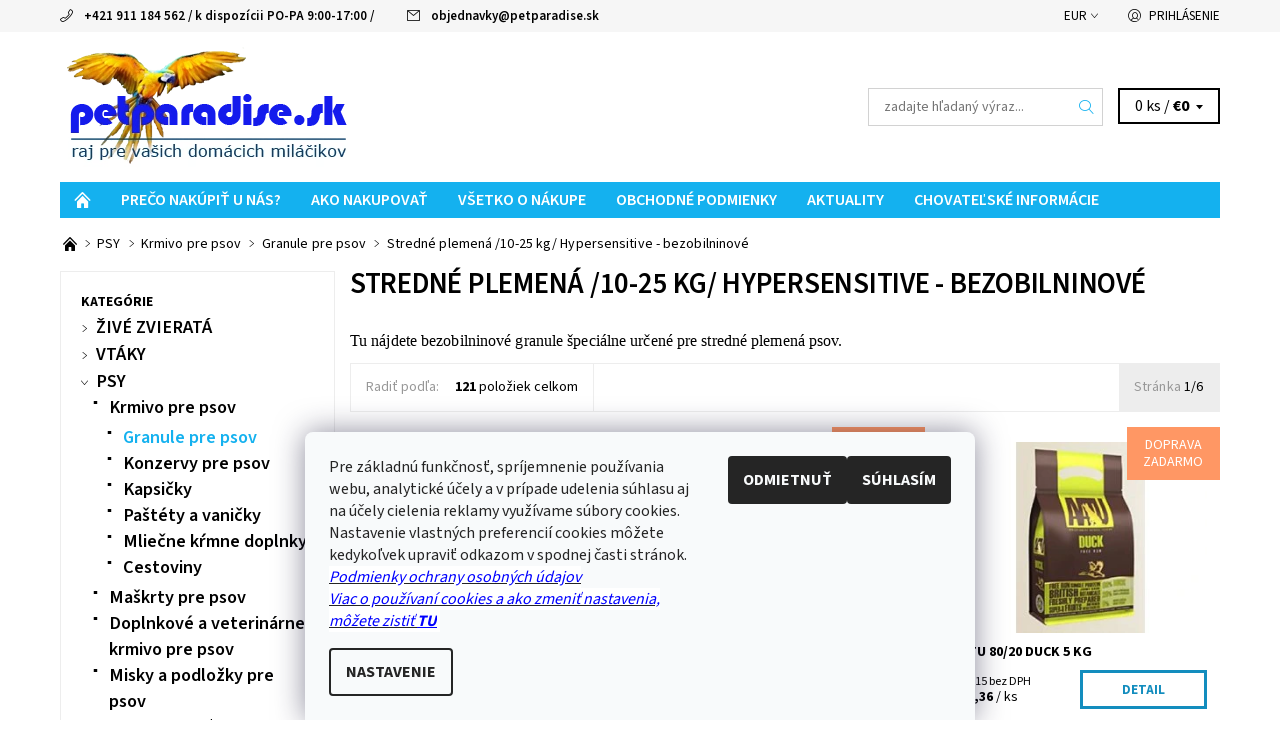

--- FILE ---
content_type: text/html; charset=utf-8
request_url: https://www.petparadise.sk/stredne-plemena--10-25-kg-hypersensitive-bezobilninove/
body_size: 38706
content:
<!DOCTYPE html>
<html id="css" xml:lang='sk' lang='sk' class="external-fonts-loaded">
    <head>
        <link rel="preconnect" href="https://cdn.myshoptet.com" /><link rel="dns-prefetch" href="https://cdn.myshoptet.com" /><link rel="preload" href="https://cdn.myshoptet.com/prj/dist/master/cms/libs/jquery/jquery-1.11.3.min.js" as="script" />        <script>
dataLayer = [];
dataLayer.push({'shoptet' : {
    "pageId": 5850,
    "pageType": "parametricCategory",
    "currency": "EUR",
    "currencyInfo": {
        "decimalSeparator": ",",
        "exchangeRate": 1,
        "priceDecimalPlaces": 2,
        "symbol": "\u20ac",
        "symbolLeft": 1,
        "thousandSeparator": " "
    },
    "language": "sk",
    "projectId": 83698,
    "category": {
        "guid": "c69954fb-e6cf-11e5-bd4d-ac162d8a2454",
        "path": "PSY | Krmivo pre psov | Granule pre psov",
        "parentCategoryGuid": "c17f8fa4-618d-11e6-9e35-0cc47a6c92bc"
    },
    "cartInfo": {
        "id": null,
        "freeShipping": false,
        "freeShippingFrom": 49,
        "leftToFreeGift": {
            "formattedPrice": "\u20ac45",
            "priceLeft": 45
        },
        "freeGift": false,
        "leftToFreeShipping": {
            "priceLeft": 49,
            "dependOnRegion": 0,
            "formattedPrice": "\u20ac49"
        },
        "discountCoupon": [],
        "getNoBillingShippingPrice": {
            "withoutVat": 0,
            "vat": 0,
            "withVat": 0
        },
        "cartItems": [],
        "taxMode": "ORDINARY"
    },
    "cart": [],
    "customer": {
        "priceRatio": 1,
        "priceListId": 1,
        "groupId": null,
        "registered": false,
        "mainAccount": false
    }
}});
dataLayer.push({'cookie_consent' : {
    "marketing": "denied",
    "analytics": "denied"
}});
document.addEventListener('DOMContentLoaded', function() {
    shoptet.consent.onAccept(function(agreements) {
        if (agreements.length == 0) {
            return;
        }
        dataLayer.push({
            'cookie_consent' : {
                'marketing' : (agreements.includes(shoptet.config.cookiesConsentOptPersonalisation)
                    ? 'granted' : 'denied'),
                'analytics': (agreements.includes(shoptet.config.cookiesConsentOptAnalytics)
                    ? 'granted' : 'denied')
            },
            'event': 'cookie_consent'
        });
    });
});
</script>

<!-- Google Tag Manager -->
<script>(function(w,d,s,l,i){w[l]=w[l]||[];w[l].push({'gtm.start':
new Date().getTime(),event:'gtm.js'});var f=d.getElementsByTagName(s)[0],
j=d.createElement(s),dl=l!='dataLayer'?'&l='+l:'';j.async=true;j.src=
'https://www.googletagmanager.com/gtm.js?id='+i+dl;f.parentNode.insertBefore(j,f);
})(window,document,'script','dataLayer','GTM-5JX9PT');</script>
<!-- End Google Tag Manager -->


        <meta http-equiv="content-type" content="text/html; charset=utf-8" />
        <title>Bezobilninové granule pre stredné plemená psov - petparadise.sk</title>

        <meta name="viewport" content="width=device-width, initial-scale=1.0" />
        <meta name="format-detection" content="telephone=no" />

        
            <meta property="og:type" content="website"><meta property="og:site_name" content="petparadise.sk"><meta property="og:url" content="https://www.petparadise.sk/stredne-plemena--10-25-kg-hypersensitive-bezobilninove/"><meta property="og:title" content="Bezobilninové granule pre stredné plemená psov - petparadise.sk"><meta name="author" content="petparadise.sk"><meta name="web_author" content="Shoptet.sk"><meta name="dcterms.rightsHolder" content="www.petparadise.sk"><meta name="robots" content="index,follow"><meta property="og:image" content="https://cdn.myshoptet.com/usr/www.petparadise.sk/user/logos/logo-petparadise-5.png?t=1769269263"><meta name="google-site-verification" content="111779545477-qqnoj2bucqnnvaal8pcoq5p64lb112e7.apps.googleusercontent.com"><meta name="description" content="Tu nájdete bezobilninové granule špeciálne určené pre stredné plemená psov."><meta property="og:description" content="Tu nájdete bezobilninové granule špeciálne určené pre stredné plemená psov.">
        


                                                <link rel="next" href="/stredne-plemena--10-25-kg-hypersensitive-bezobilninove/strana-2/" />
                    
        <noscript>
            <style media="screen">
                #category-filter-hover {
                    display: block !important;
                }
            </style>
        </noscript>
        
    <link href="https://cdn.myshoptet.com/prj/dist/master/cms/templates/frontend_templates/shared/css/font-face/source-sans-3.css" rel="stylesheet"><link href="https://cdn.myshoptet.com/prj/dist/master/shop/dist/font-shoptet-06.css.e6903393d3bd5aa27e58.css" rel="stylesheet">    <script>
    var oldBrowser = false;
    </script>
    <!--[if lt IE 9]>
        <script src="https://cdnjs.cloudflare.com/ajax/libs/html5shiv/3.7.3/html5shiv.js"></script>
        <script>
            var oldBrowser = '<strong>Upozornenie!</strong> Používate zastaraný prehliadač, ktorý už nie je podporovaný. Prosím <a href="https://www.whatismybrowser.com/" target="_blank" rel="nofollow">aktualizujte svoj prehliadač</a> a zvýšte svoje UX.';
        </script>
    <![endif]-->

        <style>:root {--color-primary: #14b1ef;--color-primary-h: 197;--color-primary-s: 87%;--color-primary-l: 51%;--color-primary-hover: #f6f6f6;--color-primary-hover-h: 0;--color-primary-hover-s: 0%;--color-primary-hover-l: 96%;--color-secondary: #138dbe;--color-secondary-h: 197;--color-secondary-s: 82%;--color-secondary-l: 41%;--color-secondary-hover: #d2d2d2;--color-secondary-hover-h: 0;--color-secondary-hover-s: 0%;--color-secondary-hover-l: 82%;--color-tertiary: #000000;--color-tertiary-h: 0;--color-tertiary-s: 0%;--color-tertiary-l: 0%;--color-tertiary-hover: #000000;--color-tertiary-hover-h: 0;--color-tertiary-hover-s: 0%;--color-tertiary-hover-l: 0%;--color-header-background: #ffffff;--template-font: "Source Sans 3";--template-headings-font: "Source Sans 3";--header-background-url: none;--cookies-notice-background: #F8FAFB;--cookies-notice-color: #252525;--cookies-notice-button-hover: #27263f;--cookies-notice-link-hover: #3b3a5f;--templates-update-management-preview-mode-content: "Náhľad aktualizácií šablóny je aktívny pre váš prehliadač."}</style>

        <style>:root {--logo-x-position: 10px;--logo-y-position: 10px;--front-image-x-position: 0px;--front-image-y-position: 0px;}</style>

        <link href="https://cdn.myshoptet.com/prj/dist/master/shop/dist/main-06.css.864c5a6d54b488b8ad20.css" rel="stylesheet" media="screen" />

        <link rel="stylesheet" href="https://cdn.myshoptet.com/prj/dist/master/cms/templates/frontend_templates/_/css/print.css" media="print" />
                            <link rel="shortcut icon" href="/favicon.ico" type="image/x-icon" />
                                    <link rel="canonical" href="https://www.petparadise.sk/stredne-plemena--10-25-kg-hypersensitive-bezobilninove/" />
        
        
        
            <script>
        var _hwq = _hwq || [];
        _hwq.push(['setKey', 'BF6D7A7D35DBD126DD6DBE75E50AB0CC']);
        _hwq.push(['setTopPos', '200']);
        _hwq.push(['showWidget', '21']);
        (function() {
            var ho = document.createElement('script');
            ho.src = 'https://sk.im9.cz/direct/i/gjs.php?n=wdgt&sak=BF6D7A7D35DBD126DD6DBE75E50AB0CC';
            var s = document.getElementsByTagName('script')[0]; s.parentNode.insertBefore(ho, s);
        })();
    </script>

                
                    
                <script>var shoptet = shoptet || {};shoptet.abilities = {"about":{"generation":2,"id":"06"},"config":{"category":{"product":{"image_size":"detail_alt_1"}},"navigation_breakpoint":991,"number_of_active_related_products":2,"product_slider":{"autoplay":false,"autoplay_speed":3000,"loop":true,"navigation":true,"pagination":true,"shadow_size":0}},"elements":{"recapitulation_in_checkout":true},"feature":{"directional_thumbnails":false,"extended_ajax_cart":false,"extended_search_whisperer":false,"fixed_header":false,"images_in_menu":false,"product_slider":false,"simple_ajax_cart":true,"smart_labels":false,"tabs_accordion":false,"tabs_responsive":false,"top_navigation_menu":false,"user_action_fullscreen":false}};shoptet.design = {"template":{"name":"Soul","colorVariant":"06-four"},"layout":{"homepage":"catalog3","subPage":"catalog3","productDetail":"catalog3"},"colorScheme":{"conversionColor":"#138dbe","conversionColorHover":"#d2d2d2","color1":"#14b1ef","color2":"#f6f6f6","color3":"#000000","color4":"#000000"},"fonts":{"heading":"Source Sans 3","text":"Source Sans 3"},"header":{"backgroundImage":null,"image":null,"logo":"https:\/\/www.petparadise.skuser\/logos\/logo-petparadise-5.png","color":"#ffffff"},"background":{"enabled":false,"color":null,"image":null}};shoptet.config = {};shoptet.events = {};shoptet.runtime = {};shoptet.content = shoptet.content || {};shoptet.updates = {};shoptet.messages = [];shoptet.messages['lightboxImg'] = "Obrázok";shoptet.messages['lightboxOf'] = "z";shoptet.messages['more'] = "Viac";shoptet.messages['cancel'] = "Zrušiť";shoptet.messages['removedItem'] = "Položka bola odstránená z košíka.";shoptet.messages['discountCouponWarning'] = "Zabudli ste použiť váš zľavový kupón. Urobte tak kliknutím na tlačidlo pri políčku, alebo číslo vymažte, aby ste mohli pokračovať.";shoptet.messages['charsNeeded'] = "Prosím, použite minimálne 3 znaky!";shoptet.messages['invalidCompanyId'] = "Neplané IČ, povolené sú iba číslice";shoptet.messages['needHelp'] = "Potrebujete poradiť?";shoptet.messages['showContacts'] = "Zobraziť kontakty";shoptet.messages['hideContacts'] = "Skryť kontakty";shoptet.messages['ajaxError'] = "Došlo k chybe; obnovte stránku a skúste to znova.";shoptet.messages['variantWarning'] = "Zvoľte prosím variant tovaru.";shoptet.messages['chooseVariant'] = "Zvoľte variant";shoptet.messages['unavailableVariant'] = "Tento variant nie je dostupný a nie je možné ho objednať.";shoptet.messages['withVat'] = "vrátane DPH";shoptet.messages['withoutVat'] = "bez DPH";shoptet.messages['toCart'] = "Do košíka";shoptet.messages['emptyCart'] = "Prázdny košík";shoptet.messages['change'] = "Zmeniť";shoptet.messages['chosenBranch'] = "Zvolená pobočka";shoptet.messages['validatorRequired'] = "Povinné pole";shoptet.messages['validatorEmail'] = "Prosím vložte platnú e-mailovú adresu";shoptet.messages['validatorUrl'] = "Prosím vložte platnú URL adresu";shoptet.messages['validatorDate'] = "Prosím vložte platný dátum";shoptet.messages['validatorNumber'] = "Zadajte číslo";shoptet.messages['validatorDigits'] = "Prosím vložte iba číslice";shoptet.messages['validatorCheckbox'] = "Zadajte prosím všetky povinné polia";shoptet.messages['validatorConsent'] = "Bez súhlasu nie je možné odoslať";shoptet.messages['validatorPassword'] = "Heslá sa nezhodujú";shoptet.messages['validatorInvalidPhoneNumber'] = "Vyplňte prosím platné telefónne číslo bez predvoľby.";shoptet.messages['validatorInvalidPhoneNumberSuggestedRegion'] = "Neplatné číslo — navrhovaná oblasť: %1";shoptet.messages['validatorInvalidCompanyId'] = "Neplatné IČO, musí byť v tvare ako %1";shoptet.messages['validatorFullName'] = "Nezabudli ste priezvisko?";shoptet.messages['validatorHouseNumber'] = "Prosím zadajte správne číslo domu";shoptet.messages['validatorZipCode'] = "Zadané PSČ nezodpovedá zvolenej krajine";shoptet.messages['validatorShortPhoneNumber'] = "Telefónne číslo musí mať min. 8 znakov";shoptet.messages['choose-personal-collection'] = "Prosím vyberte miesto doručenia pri osobnom odbere, zatiaľ nie je zvolené.";shoptet.messages['choose-external-shipping'] = "Špecifikujte vybraný spôsob dopravy";shoptet.messages['choose-ceska-posta'] = "Pobočka Českej Pošty nebola zvolená, prosím vyberte si jednu";shoptet.messages['choose-hupostPostaPont'] = "Pobočka Maďarskej pošty nie je vybraná, zvoľte prosím nejakú";shoptet.messages['choose-postSk'] = "Pobočka Slovenskej pošty nebola zvolená, prosím vyberte si jednu";shoptet.messages['choose-ulozenka'] = "Pobočka Uloženky nebola zvolená, prsím vyberte si jednu";shoptet.messages['choose-zasilkovna'] = "Nebola zvolená pobočka zásielkovne, prosím, vyberte si jednu";shoptet.messages['choose-ppl-cz'] = "Pobočka PPL ParcelShop nebolaá zvolená, prosím zvoľte jednu možnosť";shoptet.messages['choose-glsCz'] = "Pobočka GLS ParcelShop nebola zvolená, prosím niektorú";shoptet.messages['choose-dpd-cz'] = "Ani jedna z pobočiek služby DPD Parcel Shop nebola zvolená, prosím vyberte si jednu z možností.";shoptet.messages['watchdogType'] = "Je potrebné vybrať jednu z možností sledovania produktu.";shoptet.messages['watchdog-consent-required'] = "Musíte zaškrtnúť všetky povinné súhlasy";shoptet.messages['watchdogEmailEmpty'] = "Prosím vyplňte email";shoptet.messages['privacyPolicy'] = 'Musíte súhlasiť s ochranou osobných údajov';shoptet.messages['amountChanged'] = '(množstvo bolo zmenené)';shoptet.messages['unavailableCombination'] = 'Nie je k dispozícii v tejto kombinácii';shoptet.messages['specifyShippingMethod'] = 'Upresnite dopravu';shoptet.messages['PIScountryOptionMoreBanks'] = 'Možnosť platby z %1 bánk';shoptet.messages['PIScountryOptionOneBank'] = 'Možnosť platby z 1 banky';shoptet.messages['PIScurrencyInfoCZK'] = 'V mene CZK je možné zaplatiť iba prostredníctvom českých bánk.';shoptet.messages['PIScurrencyInfoHUF'] = 'V mene HUF je možné zaplatiť iba prostredníctvom maďarských bánk.';shoptet.messages['validatorVatIdWaiting'] = "Overujeme";shoptet.messages['validatorVatIdValid'] = "Overené";shoptet.messages['validatorVatIdInvalid'] = "DIČ sa nepodarilo overiť, aj napriek tomu môžete objednávku dokončiť";shoptet.messages['validatorVatIdInvalidOrderForbid'] = "Zadané DIČ teraz nie je možné overiť, pretože služba overovania je dočasne nedostupná. Skúste opakovať zadanie neskôr, alebo DIČ vymažte a vašu objednávku dokončte v režime OSS. Prípadne kontaktujte predajcu.";shoptet.messages['validatorVatIdInvalidOssRegime'] = "Zadané DIČ nemôže byť overené, pretože služba overovania je dočasne nedostupná. Vaša objednávka bude dokončená v režime OSS. Prípadne kontaktujte predajcu.";shoptet.messages['previous'] = "Predchádzajúce";shoptet.messages['next'] = "Nasledujúce";shoptet.messages['close'] = "Zavrieť";shoptet.messages['imageWithoutAlt'] = "Tento obrázok nemá popis";shoptet.messages['newQuantity'] = "Nové množstvo:";shoptet.messages['currentQuantity'] = "Aktuálne množstvo:";shoptet.messages['quantityRange'] = "Prosím vložte číslo v rozmedzí %1 a %2";shoptet.messages['skipped'] = "Preskočené";shoptet.messages.validator = {};shoptet.messages.validator.nameRequired = "Zadajte meno a priezvisko.";shoptet.messages.validator.emailRequired = "Zadajte e-mailovú adresu (napr. jan.novak@example.com).";shoptet.messages.validator.phoneRequired = "Zadajte telefónne číslo.";shoptet.messages.validator.messageRequired = "Napíšte komentár.";shoptet.messages.validator.descriptionRequired = shoptet.messages.validator.messageRequired;shoptet.messages.validator.captchaRequired = "Vyplňte bezpečnostnú kontrolu.";shoptet.messages.validator.consentsRequired = "Potvrďte svoj súhlas.";shoptet.messages.validator.scoreRequired = "Zadajte počet hviezdičiek.";shoptet.messages.validator.passwordRequired = "Zadajte heslo, ktoré bude obsahovať minimálne 4 znaky.";shoptet.messages.validator.passwordAgainRequired = shoptet.messages.validator.passwordRequired;shoptet.messages.validator.currentPasswordRequired = shoptet.messages.validator.passwordRequired;shoptet.messages.validator.birthdateRequired = "Zadajte dátum narodenia.";shoptet.messages.validator.billFullNameRequired = "Zadajte meno a priezvisko.";shoptet.messages.validator.deliveryFullNameRequired = shoptet.messages.validator.billFullNameRequired;shoptet.messages.validator.billStreetRequired = "Zadajte názov ulice.";shoptet.messages.validator.deliveryStreetRequired = shoptet.messages.validator.billStreetRequired;shoptet.messages.validator.billHouseNumberRequired = "Zadajte číslo domu.";shoptet.messages.validator.deliveryHouseNumberRequired = shoptet.messages.validator.billHouseNumberRequired;shoptet.messages.validator.billZipRequired = "Zadajte PSČ.";shoptet.messages.validator.deliveryZipRequired = shoptet.messages.validator.billZipRequired;shoptet.messages.validator.billCityRequired = "Zadajte názov mesta.";shoptet.messages.validator.deliveryCityRequired = shoptet.messages.validator.billCityRequired;shoptet.messages.validator.companyIdRequired = "Zadajte IČ.";shoptet.messages.validator.vatIdRequired = "Zadajte IČ DPH.";shoptet.messages.validator.billCompanyRequired = "Zadajte názov spoločnosti.";shoptet.messages['loading'] = "Načítavám…";shoptet.messages['stillLoading'] = "Stále načítavám…";shoptet.messages['loadingFailed'] = "Načítanie sa nepodarilo. Skúste to znova.";shoptet.messages['productsSorted'] = "Produkty zoradené.";shoptet.messages['formLoadingFailed'] = "Formulár sa nepodarilo načítať. Skúste to prosím znovu.";shoptet.messages.moreInfo = "Viac informácií";shoptet.config.showAdvancedOrder = true;shoptet.config.orderingProcess = {active: false,step: false};shoptet.config.documentsRounding = '3';shoptet.config.documentPriceDecimalPlaces = '2';shoptet.config.thousandSeparator = ' ';shoptet.config.decSeparator = ',';shoptet.config.decPlaces = '2';shoptet.config.decPlacesSystemDefault = '2';shoptet.config.currencySymbol = '€';shoptet.config.currencySymbolLeft = '1';shoptet.config.defaultVatIncluded = 1;shoptet.config.defaultProductMaxAmount = 9999;shoptet.config.inStockAvailabilityId = -1;shoptet.config.defaultProductMaxAmount = 9999;shoptet.config.inStockAvailabilityId = -1;shoptet.config.cartActionUrl = '/action/Cart';shoptet.config.advancedOrderUrl = '/action/Cart/GetExtendedOrder/';shoptet.config.cartContentUrl = '/action/Cart/GetCartContent/';shoptet.config.stockAmountUrl = '/action/ProductStockAmount/';shoptet.config.addToCartUrl = '/action/Cart/addCartItem/';shoptet.config.removeFromCartUrl = '/action/Cart/deleteCartItem/';shoptet.config.updateCartUrl = '/action/Cart/setCartItemAmount/';shoptet.config.addDiscountCouponUrl = '/action/Cart/addDiscountCoupon/';shoptet.config.setSelectedGiftUrl = '/action/Cart/setSelectedGift/';shoptet.config.rateProduct = '/action/ProductDetail/RateProduct/';shoptet.config.customerDataUrl = '/action/OrderingProcess/step2CustomerAjax/';shoptet.config.registerUrl = '/registracia/';shoptet.config.agreementCookieName = 'site-agreement';shoptet.config.cookiesConsentUrl = '/action/CustomerCookieConsent/';shoptet.config.cookiesConsentIsActive = 1;shoptet.config.cookiesConsentOptAnalytics = 'analytics';shoptet.config.cookiesConsentOptPersonalisation = 'personalisation';shoptet.config.cookiesConsentOptNone = 'none';shoptet.config.cookiesConsentRefuseDuration = 7;shoptet.config.cookiesConsentName = 'CookiesConsent';shoptet.config.agreementCookieExpire = 300;shoptet.config.cookiesConsentSettingsUrl = '/cookies-settings/';shoptet.config.fonts = {"google":{"attributes":"400,700,900:latin-ext","families":["Source Sans 3"],"urls":["https:\/\/cdn.myshoptet.com\/prj\/dist\/master\/cms\/templates\/frontend_templates\/shared\/css\/font-face\/source-sans-3.css"]},"custom":{"families":["shoptet"],"urls":["https:\/\/cdn.myshoptet.com\/prj\/dist\/master\/shop\/dist\/font-shoptet-06.css.e6903393d3bd5aa27e58.css"]}};shoptet.config.mobileHeaderVersion = '1';shoptet.config.fbCAPIEnabled = false;shoptet.config.fbPixelEnabled = true;shoptet.config.fbCAPIUrl = '/action/FacebookCAPI/';shoptet.content.regexp = /strana-[0-9]+[\/]/g;shoptet.content.colorboxHeader = '<div class="colorbox-html-content">';shoptet.content.colorboxFooter = '</div>';shoptet.customer = {};shoptet.csrf = shoptet.csrf || {};shoptet.csrf.token = 'csrf_xEdc1Uu85ed41c9c615374de';shoptet.csrf.invalidTokenModal = '<div><h2>Prihláste sa prosím znovu</h2><p>Ospravedlňujeme sa, ale Váš CSRF token pravdepodobne vypršal. Aby sme mohli Vašu bezpečnosť udržať na čo najvyššej úrovni, potrebujeme, aby ste sa znovu prihlásili.</p><p>Ďakujeme za pochopenie.</p><div><a href="/login/?backTo=%2Fstredne-plemena--10-25-kg-hypersensitive-bezobilninove%2F">Prihlásenie</a></div></div> ';shoptet.csrf.formsSelector = 'csrf-enabled';shoptet.csrf.submitListener = true;shoptet.csrf.validateURL = '/action/ValidateCSRFToken/Index/';shoptet.csrf.refreshURL = '/action/RefreshCSRFTokenNew/Index/';shoptet.csrf.enabled = true;shoptet.config.googleAnalytics ||= {};shoptet.config.googleAnalytics.isGa4Enabled = true;shoptet.config.googleAnalytics.route ||= {};shoptet.config.googleAnalytics.route.ua = "UA";shoptet.config.googleAnalytics.route.ga4 = "GA4";shoptet.config.ums_a11y_category_page = true;shoptet.config.discussion_rating_forms = false;shoptet.config.ums_forms_redesign = false;shoptet.config.showPriceWithoutVat = '';shoptet.config.ums_a11y_login = false;</script>
        <script src="https://cdn.myshoptet.com/prj/dist/master/cms/libs/jquery/jquery-1.11.3.min.js"></script><script src="https://cdn.myshoptet.com/prj/dist/master/cms/libs/jquery/jquery-migrate-1.4.1.min.js"></script><script src="https://cdn.myshoptet.com/prj/dist/master/cms/libs/jquery/jquery-ui-1.8.24.min.js"></script>
    <script src="https://cdn.myshoptet.com/prj/dist/master/shop/dist/main-06.js.8c5f4d13342fcf9a0c71.js"></script>
<script src="https://cdn.myshoptet.com/prj/dist/master/shop/dist/shared-2g.js.aa13ef3ecca51cd89ec5.js"></script><script src="https://cdn.myshoptet.com/prj/dist/master/cms/libs/jqueryui/i18n/datepicker-sk.js"></script><script>if (window.self !== window.top) {const script = document.createElement('script');script.type = 'module';script.src = "https://cdn.myshoptet.com/prj/dist/master/shop/dist/editorPreview.js.e7168e827271d1c16a1d.js";document.body.appendChild(script);}</script>        <script>
            jQuery.extend(jQuery.cybergenicsFormValidator.messages, {
                required: "Povinné pole",
                email: "Prosím vložte platnú e-mailovú adresu",
                url: "Prosím vložte platnú URL adresu",
                date: "Prosím vložte platný dátum",
                number: "Zadajte číslo",
                digits: "Prosím vložte iba číslice",
                checkbox: "Zadajte prosím všetky povinné polia",
                validatorConsent: "Bez súhlasu nie je možné odoslať",
                password: "Heslá sa nezhodujú",
                invalidPhoneNumber: "Vyplňte prosím platné telefónne číslo bez predvoľby.",
                invalidCompanyId: 'Nevalidné IČ, musí mať presne 8 čísel (pred kratšie IČ možno dať nuly)',
                fullName: "Nezabudli ste priezvisko?",
                zipCode: "Zadané PSČ nezodpovedá zvolenej krajine",
                houseNumber: "Prosím zadajte správne číslo domu",
                shortPhoneNumber: "Telefónne číslo musí mať min. 8 znakov",
                privacyPolicy: "Musíte súhlasiť s ochranou osobných údajov"
            });
        </script>
                                    
                
        
        <!-- User include -->
                <!-- api 550(198) html code header -->

<!-- Trackovací kód - Emailkampane.cz - ZAČÁTEK KÓDU-->
    <script>
            !function(e,r,t,a,c){ localStorage.ecr=r.referrer,localStorage.ecu=e.location.href,a=r.createElement(t),c=r.getElementsByTagName(t)[0],a.async=1,a.src="https://tr-fe.emailkampane.cz/v1/app-starter.min.js",c.parentNode.insertBefore(a,c)}(window,document,"script");
    </script>
    <script>
!function(e,r,t,a,c,k){ e.EmailcampaignsTracker=a,e.ektracker=e.ektracker||function(){ (e.ektracker.q=e.ektracker.q||[]).push(arguments)},e.ektracker.t=new Date,e.ektracker.m="",c=r.createElement(t),k=r.getElementsByTagName(t)[0],c.async=1,c.src="https://tr-fe.emailkampane.cz/v1/app.min.js",k.parentNode.insertBefore(c,k)}(window,document,"script","ektracker");
        ektracker('init', "f8e1d84cc05a86");
        ektracker('pageVisit');
    </script>
    <!-- Trackovací kód - Emailkampane.cz - KONEC KÓDU-->
    
<!-- api 608(256) html code header -->
<link rel="stylesheet" href="https://cdn.myshoptet.com/usr/api2.dklab.cz/user/documents/_doplnky/bannery/83698/3454/83698_3454.css" type="text/css" /><style>
        :root {
            --dklab-bannery-b-hp-padding: 15px;
            --dklab-bannery-b-hp-box-padding: 0px;
            --dklab-bannery-b-hp-big-screen: 33.333%;
            --dklab-bannery-b-hp-medium-screen: 33.333%;
            --dklab-bannery-b-hp-small-screen: 33.333%;
            --dklab-bannery-b-hp-tablet-screen: 33.333%;
            --dklab-bannery-b-hp-mobile-screen: 100%;

            --dklab-bannery-i-hp-icon-color: #3B1CFF;
            --dklab-bannery-i-hp-color: #000000;
            --dklab-bannery-i-hp-background: #FFFFFF;            
            
            --dklab-bannery-i-d-icon-color: #2A09FF;
            --dklab-bannery-i-d-color: #000000;
            --dklab-bannery-i-d-background: #FFFFFF;


            --dklab-bannery-i-hp-w-big-screen: 4;
            --dklab-bannery-i-hp-w-medium-screen: 4;
            --dklab-bannery-i-hp-w-small-screen: 4;
            --dklab-bannery-i-hp-w-tablet-screen: 4;
            --dklab-bannery-i-hp-w-mobile-screen: 2;
            
            --dklab-bannery-i-d-w-big-screen: 4;
            --dklab-bannery-i-d-w-medium-screen: 4;
            --dklab-bannery-i-d-w-small-screen: 4;
            --dklab-bannery-i-d-w-tablet-screen: 4;
            --dklab-bannery-i-d-w-mobile-screen: 2;

        }</style>
<!-- api 784(424) html code header -->
<script src="https://client.mcore.sk/shoptet/widget/082b3703e30c288ee2190f660a2ba05f1dc7ab5a?t=1724143316"></script>
<!-- service 565(213) html code header -->
<!--
<link rel="stylesheet" type="text/css" href="https://app.visual.ws/gpwebpay_shoptet/shoptet.css">
<script async defer type="text/javascript" src="https://app.visual.ws/gpwebpay_shoptet/shoptet.js"></script>
-->
<!-- service 608(256) html code header -->
<link rel="stylesheet" href="https://cdn.myshoptet.com/usr/api.dklab.cz/user/documents/fontawesome/css/all.css?v=1.02" type="text/css" />
<!-- service 784(424) html code header -->
<link href="https://mcore.myshoptet.com/user/documents/upload/addon03/infoWidget.min.css?v=1.0.5" rel="stylesheet">
<!-- service 654(301) html code header -->
<!-- Prefetch Pobo Page Builder CDN  -->
<link rel="dns-prefetch" href="https://image.pobo.cz">
<link href="https://cdnjs.cloudflare.com/ajax/libs/lightgallery/2.7.2/css/lightgallery.min.css" rel="stylesheet">
<link href="https://cdnjs.cloudflare.com/ajax/libs/lightgallery/2.7.2/css/lg-thumbnail.min.css" rel="stylesheet">


<!-- © Pobo Page Builder  -->
<script>
 	  window.addEventListener("DOMContentLoaded", function () {
		  var po = document.createElement("script");
		  po.type = "text/javascript";
		  po.async = true;
		  po.dataset.url = "https://www.pobo.cz";
			po.dataset.cdn = "https://image.pobo.space";
      po.dataset.tier = "standard";
      po.fetchpriority = "high";
      po.dataset.key = btoa(window.location.host);
		  po.id = "pobo-asset-url";
      po.platform = "shoptet";
      po.synergy = false;
		  po.src = "https://image.pobo.space/assets/editor.js?v=14";

		  var s = document.getElementsByTagName("script")[0];
		  s.parentNode.insertBefore(po, s);
	  });
</script>





<!-- project html code header -->
<style type="text/css">
.header-contacts { font-weight: 600 }
#menu li { font-size: 0.6rem; }
#menu li a { font-weight: 600; }
h1 { font-size: 1.80rem }
#welcome h1 { font-size: 1.8rem }
h2 { font-size: 1.5rem }
h3 { font-size: 1.35rem }
h1 { font-weight: 600; }
h2 { font-weight: 500; }
h3 { font-weight: 400; }
#subcategories { display: none }
.categories a { font-size: 130%;}
.categories a { font-weight: 600;}
.banner { margin-bottom: 1rem }
</style>
<!-- Markovic úpravy - start -->
<style>
/ ikona domecku /
#a-home { text-align: center; }
#a-home:before { margin-right: 0; }

/ odsazeni banneru /
.jpUnderCarouselWrap, .jpUnderCarousel { margin-bottom: 2.025rem; }
</style>

<script>
function jpHomeIcon() {
$("#a-home").text("").addClass("icon-home-before");
}

function jpHalfCarousel() {
if($(".homepage-banners-wrap:not(.jpHalfCarousel)").length) {
$(".homepage-banners-wrap").addClass("jpHalfCarousel");
$(".carousel-wrap").removeClass("large-8 medium-8").addClass("large-6");
$(".additional-carousel-banners").removeClass("large-4 medium-4").addClass("large-6");
}
}

function jpUnderCarousel() {
if($(".homepage-banners-wrap:not(.jpUnderCarousel)").length) {
$(".homepage-banners-wrap").addClass("jpUnderCarousel");
var banners = $("#content-in > .additional-banners-index");
$(".homepage-banners-wrap").after("<div class='jpUnderCarouselWrap'></div>");
$(".jpUnderCarouselWrap").append(banners);
}
}

$(document).ready(function() {
jpHomeIcon(); //ikona domecku
jpUnderCarousel(); //bannery pod carousel
});

$(document).ajaxComplete(function() {
jpHomeIcon(); //ikona domecku
jpUnderCarousel(); //bannery pod carousel
});
</script>
<!-- Markovic úpravy - konec -->






        <!-- /User include -->
                                <!-- Global site tag (gtag.js) - Google Analytics -->
    <script async src="https://www.googletagmanager.com/gtag/js?id=G-436BNPPPSB"></script>
    <script>
        
        window.dataLayer = window.dataLayer || [];
        function gtag(){dataLayer.push(arguments);}
        

                    console.debug('default consent data');

            gtag('consent', 'default', {"ad_storage":"denied","analytics_storage":"denied","ad_user_data":"denied","ad_personalization":"denied","wait_for_update":500});
            dataLayer.push({
                'event': 'default_consent'
            });
        
        gtag('js', new Date());

        
                gtag('config', 'G-436BNPPPSB', {"groups":"GA4","send_page_view":false,"content_group":"category","currency":"EUR","page_language":"sk"});
        
                gtag('config', 'AW-877886291', {"allow_enhanced_conversions":true});
        
        
        
        
        
                    gtag('event', 'page_view', {"send_to":"GA4","page_language":"sk","content_group":"category","currency":"EUR"});
        
        
        
        
        
        
        
        
        
        
        
        
        
        document.addEventListener('DOMContentLoaded', function() {
            if (typeof shoptet.tracking !== 'undefined') {
                for (var id in shoptet.tracking.bannersList) {
                    gtag('event', 'view_promotion', {
                        "send_to": "UA",
                        "promotions": [
                            {
                                "id": shoptet.tracking.bannersList[id].id,
                                "name": shoptet.tracking.bannersList[id].name,
                                "position": shoptet.tracking.bannersList[id].position
                            }
                        ]
                    });
                }
            }

            shoptet.consent.onAccept(function(agreements) {
                if (agreements.length !== 0) {
                    console.debug('gtag consent accept');
                    var gtagConsentPayload =  {
                        'ad_storage': agreements.includes(shoptet.config.cookiesConsentOptPersonalisation)
                            ? 'granted' : 'denied',
                        'analytics_storage': agreements.includes(shoptet.config.cookiesConsentOptAnalytics)
                            ? 'granted' : 'denied',
                                                                                                'ad_user_data': agreements.includes(shoptet.config.cookiesConsentOptPersonalisation)
                            ? 'granted' : 'denied',
                        'ad_personalization': agreements.includes(shoptet.config.cookiesConsentOptPersonalisation)
                            ? 'granted' : 'denied',
                        };
                    console.debug('update consent data', gtagConsentPayload);
                    gtag('consent', 'update', gtagConsentPayload);
                    dataLayer.push(
                        { 'event': 'update_consent' }
                    );
                }
            });
        });
    </script>

                <!-- Facebook Pixel Code -->
<script type="text/plain" data-cookiecategory="analytics">
!function(f,b,e,v,n,t,s){if(f.fbq)return;n=f.fbq=function(){n.callMethod?
            n.callMethod.apply(n,arguments):n.queue.push(arguments)};if(!f._fbq)f._fbq=n;
            n.push=n;n.loaded=!0;n.version='2.0';n.queue=[];t=b.createElement(e);t.async=!0;
            t.src=v;s=b.getElementsByTagName(e)[0];s.parentNode.insertBefore(t,s)}(window,
            document,'script','//connect.facebook.net/en_US/fbevents.js');
$(document).ready(function(){
fbq('set', 'autoConfig', 'false', '1177483602324053')
fbq("init", "1177483602324053", {}, { agent:"plshoptet" });
fbq("track", "PageView",{}, {"eventID":"77d48692e1fa555ae16f68653f55218b"});
window.dataLayer = window.dataLayer || [];
dataLayer.push({"fbpixel": "loaded","event": "fbloaded"});
fbq("track", "ViewCategory", {"content_name":"Stredn\u00e9 plemen\u00e1 \/10-25 kg\/ Hypersensitive - bezobilninov\u00e9","content_category":"Stredn\u00e9 plemen\u00e1 \/10-25 kg\/ Hypersensitive - bezobilninov\u00e9","content_ids":[],"content_type":"product"}, {"eventID":"77d48692e1fa555ae16f68653f55218b"});
});
</script>
<noscript>
<img height="1" width="1" style="display:none" src="https://www.facebook.com/tr?id=1177483602324053&ev=PageView&noscript=1"/>
</noscript>
<!-- End Facebook Pixel Code -->

                                                    </head>
    <body class="desktop id-5850 in-stredne-plemena--10-25-kg-hypersensitive-bezobilninove template-06 type-category subtype-category-parametric page-category ajax-add-to-cart">
        <div id="fb-root"></div>
        <script>
            window.fbAsyncInit = function() {
                FB.init({
                    autoLogAppEvents : true,
                    xfbml            : true,
                    version          : 'v24.0'
                });
            };
        </script>
        <script async defer crossorigin="anonymous" src="https://connect.facebook.net/sk_SK/sdk.js#xfbml=1&version=v24.0"></script>
<!-- Google Tag Manager (noscript) -->
<noscript><iframe src="https://www.googletagmanager.com/ns.html?id=GTM-5JX9PT"
height="0" width="0" style="display:none;visibility:hidden"></iframe></noscript>
<!-- End Google Tag Manager (noscript) -->

<div id="main-wrapper"><div id="main-wrapper-in"><header id="header"><div class="header-info-wrap">
    <div class="row">
                                    
                <ul class="header-contacts list-inline large-6 medium-6 small-12 columns">
                                                                                                            <li class="header-phone menu-element-link icon-phone-before">
                            <a href="tel:+421911184562/kdispozíciiPO-PA9:00-17:00/" title="Telefón">+421 911 184 562 / k dispozícii PO-PA 9:00-17:00 /</a>
                        </li>
                                                                <li class="header-email menu-element-link icon-mail-before">
                                                            <a href="mailto:objednavky&#64;petparadise.sk">objednavky<!---->&#64;<!---->petparadise.sk</a>
                                                    </li>
                                    </ul><ul class="currency-switcher large-6 medium-6 small-6 columns text-right list-inline currency-switcher--languages">
            
                                                                    <li class="currency menu-element-wrap menu-element-link">
                        <div class="active icon-arrow-down-after">EUR</div>
                        <ul class="menu-element-submenu align-left hover-hidden">
                                                            <li>
                                    <a href="/action/Currency/changeCurrency/?currencyCode=CZK" class="icon-arrow-right-before" title="CZK" rel="nofollow">CZK</a>
                                </li>
                                                            <li>
                                    <a href="/action/Currency/changeCurrency/?currencyCode=EUR" class="icon-arrow-right-before" title="EUR" rel="nofollow">EUR</a>
                                </li>
                                                    </ul>
                    </li>
                            
            
                                <li id="top-links">
                                             <ul class="responsive-mobile-hidden box-account-links list-inline"><li class="menu-element-link icon-login-before"><a class="icon-account-login" href="/login/?backTo=%2Fstredne-plemena--10-25-kg-hypersensitive-bezobilninove%2F" title="Prihlásenie" data-testid="signin" rel="nofollow">Prihlásenie</a></li></ul>
                </li>
            
        </ul>
    </div>
</div>

<div class="row">
    <div class="columns">
        <div class="header-in-wrap valign-middle-block large-12 medium-12 small-12">
            
                                                <div class="large-6 medium-6 small-12 columns">
                                                             <a href="/" id="logo" class="clearfix" title="petparadise.sk" data-testid="linkWebsiteLogo"><img src="https://cdn.myshoptet.com/usr/www.petparadise.sk/user/logos/logo-petparadise-5.png" alt="petparadise.sk" /></a>
                </div><ul class="header-in large-6 medium-6 small-12 columns text-right list-inline valign-top-inline">
                
                                        <li class="header-seachform-wrap" itemscope itemtype="https://schema.org/WebSite">
                        <meta itemprop="headline" content="Stredné plemená /10-25 kg/ Hypersensitive - bezobilninové"/>
<meta itemprop="url" content="https://www.petparadise.sk"/>
        <meta itemprop="text" content="Tu nájdete bezobilninové granule špeciálne určené pre stredné plemená psov."/>

                        <form class="search-whisperer-wrap search-whisperer-wrap-v1" action="/action/ProductSearch/prepareString/" method="post" itemprop="potentialAction" itemscope itemtype="https://schema.org/SearchAction" data-testid="searchForm">
                            <fieldset>
                                <meta itemprop="target" content="https://www.petparadise.sk/vyhladavanie/?string={string}"/>
                                <input type="hidden" name="language" value="sk" />
                                <input type="search" name="string" itemprop="query-input" class="query-input s-word" placeholder="zadajte hľadaný výraz..." autocomplete="off" data-testid="searchInput" /><button type="submit" class="search-submit icon-magnifier-after" value="Hľadať" data-testid="searchBtn"></button>
                                <div class="search-whisperer-container-js"></div>
                                <div class="search-notice large-12 medium-12 small-12" data-testid="searchMsg">Prosím, použite minimálne 3 znaky!</div>
                            </fieldset>
                        </form>
                    </li><li class="header-cart-wrap icon-filled-arrow-down-after menu-element-wrap place-cart-here"><div id="header-cart-wrapper" class="header-cart-wrapper menu-element-wrap">
    <a href="/kosik/" id="header-cart" class="header-cart" data-testid="headerCart" rel="nofollow">
        
        
    <span class="responsive-mobile-visible responsive-all-hidden header-cart-pieces" data-testid="headerCartCount">0 ks / </span>

        <strong class="header-cart-price" data-testid="headerCartPrice">
            €0
        </strong>
    </a>

    <div id="cart-recapitulation" class="cart-recapitulation menu-element-submenu align-right hover-hidden" data-testid="popupCartWidget">
                    <div class="cart-reca-single darken tac" data-testid="cartTitle">
                Váš nákupný košík je prázdny            </div>
            </div>
</div>
</li>
                
            </ul>
            <a href="/login/?backTo=%2Fstredne-plemena--10-25-kg-hypersensitive-bezobilninove%2F" class="mobile-login visible-for-small-only icon-login-before" title="Prihlásenie" data-testid="signin" rel="nofollow"></a>
        </div>
        
                             <nav id="menu" class="navigation-wrap clearfix"><ul class="navigation list-inline valign-top-inline left"><li class="first-line"><a href="/" id="a-home" class="menu-element-link" data-testid="headerMenuItem">Úvodná stránka</a></li><li class="menu-item-883 valign-top-inline menu-element-wrap">    <span class="icon-arrow-right-before mobile-menu-element-link"></span>
<a href="/rubriky/preco-nakupit-u-nas/" class="menu-element-link" data-testid="headerMenuItem">
    Prečo nakúpiť u nás?
</a>
                <ul class="menu-element-submenu align-left hover-hidden">
                            <li>
                    <a href="/rubriky/preco-nakupit-u-nas/vernostne-zlavy/" class="icon-arrow-right-before">Vernostné zľavy</a>
                </li>
                            <li>
                    <a href="/rubriky/preco-nakupit-u-nas/mnozstevne-zlavy/" class="icon-arrow-right-before">Množstevné zľavy</a>
                </li>
                            <li>
                    <a href="/rubriky/preco-nakupit-u-nas/objemove-zlavy/" class="icon-arrow-right-before">Objemové zľavy</a>
                </li>
                            <li>
                    <a href="/rubriky/preco-nakupit-u-nas/zlavove-kupony/" class="icon-arrow-right-before">Zľavové kupóny</a>
                </li>
                            <li>
                    <a href="/rubriky/preco-nakupit-u-nas/darcek-k-objednavke/" class="icon-arrow-right-before">Darček k objednávke</a>
                </li>
                            <li>
                    <a href="/rubriky/preco-nakupit-u-nas/zlava-po-registracii-2/" class="icon-arrow-right-before">Zľava po registrácii</a>
                </li>
                            <li>
                    <a href="/rubriky/preco-nakupit-u-nas/doprava-zdarma/" class="icon-arrow-right-before">Doprava zdarma</a>
                </li>
                            <li>
                    <a href="/rubriky/preco-nakupit-u-nas/affiliate-program/" class="icon-arrow-right-before">Affiliate program</a>
                </li>
                    </ul>
    </li><li class="menu-item-697 valign-top-inline menu-element-wrap">    <span class="icon-arrow-right-before mobile-menu-element-link"></span>
<a href="/rubriky/ako-nakupovat/" class="menu-element-link" data-testid="headerMenuItem">
    Ako nakupovať
</a>
                <ul class="menu-element-submenu align-left hover-hidden">
                            <li>
                    <a href="/rubriky/ako-nakupovat/ako-nakupovat/" class="icon-arrow-right-before">Ako nakupovať</a>
                </li>
                            <li>
                    <a href="/rubriky/ako-nakupovat/doprava-a-dorucovanie-zasielok/" class="icon-arrow-right-before">Doprava a doručovanie zásielok</a>
                </li>
                            <li>
                    <a href="/rubriky/ako-nakupovat/doprava-zivych-zvierat/" class="icon-arrow-right-before">Doprava živých zvierat</a>
                </li>
                            <li>
                    <a href="/rubriky/ako-nakupovat/system-odmenovania/" class="icon-arrow-right-before">Systém odmeňovania</a>
                </li>
                            <li>
                    <a href="/rubriky/ako-nakupovat/elektronicke-platby/" class="icon-arrow-right-before">Elektronické platby</a>
                </li>
                    </ul>
    </li><li class="menu-item-880 valign-top-inline menu-element-wrap">    <span class="icon-arrow-right-before mobile-menu-element-link"></span>
<a href="/rubriky/vsetko-o-nakupe/" class="menu-element-link" data-testid="headerMenuItem">
    Všetko o nákupe
</a>
                <ul class="menu-element-submenu align-left hover-hidden">
                            <li>
                    <a href="/rubriky/vsetko-o-nakupe/casto-kladene-otazky--faq/" class="icon-arrow-right-before">Často kladené otázky (FAQ)</a>
                </li>
                            <li>
                    <a href="/rubriky/vsetko-o-nakupe/informacie-o-case-dorucenia/" class="icon-arrow-right-before">Informácie o čase doručenia</a>
                </li>
                            <li>
                    <a href="/rubriky/vsetko-o-nakupe/sledovanie-zasielok/" class="icon-arrow-right-before">Sledovanie zásielok</a>
                </li>
                            <li>
                    <a href="/rubriky/vsetko-o-nakupe/informacie-o-produktoch/" class="icon-arrow-right-before">Informácie o produktoch</a>
                </li>
                            <li>
                    <a href="/rubriky/vsetko-o-nakupe/cookies/" class="icon-arrow-right-before">Cookies</a>
                </li>
                    </ul>
    </li><li class="menu-item-690 valign-top-inline menu-element-wrap">    <span class="icon-arrow-right-before mobile-menu-element-link"></span>
<a href="/rubriky/obchodne-podmienky/" class="menu-element-link" data-testid="headerMenuItem">
    Obchodné podmienky
</a>
                <ul class="menu-element-submenu align-left hover-hidden">
                            <li>
                    <a href="/rubriky/obchodne-podmienky/reklamacie-a-vratky-tovaru/" class="icon-arrow-right-before">Reklamácie a vratky tovaru</a>
                </li>
                            <li>
                    <a href="/rubriky/obchodne-podmienky/podmienky-ochrany-osobnych-udajov/" class="icon-arrow-right-before">Podmienky ochrany osobných údajov</a>
                </li>
                            <li>
                    <a href="/rubriky/obchodne-podmienky/pravna-dolozka/" class="icon-arrow-right-before">Právna doložka</a>
                </li>
                            <li>
                    <a href="/rubriky/obchodne-podmienky/formular-na-odstupenie-od-kupnej-zmluvy/" class="icon-arrow-right-before">Formulár na odstúpenie od kúpnej zmluvy</a>
                </li>
                            <li>
                    <a href="/rubriky/obchodne-podmienky/poucenie-o-uplatneni-prava-spotrebitela-na-odstupenie-od-kupnej-zmluvy/" class="icon-arrow-right-before">Poučenie o uplatnení práva spotrebiteľa na odstúpenie od kúpnej zmluvy</a>
                </li>
                            <li>
                    <a href="/rubriky/obchodne-podmienky/ochrana-osobnych-udajov/" class="icon-arrow-right-before">Ochrana osobných údajov</a>
                </li>
                            <li>
                    <a href="/rubriky/obchodne-podmienky/reklamacny-protokol/" class="icon-arrow-right-before">Reklamačný protokol</a>
                </li>
                            <li>
                    <a href="/rubriky/obchodne-podmienky/reklamacny-poriadok/" class="icon-arrow-right-before">Reklamačný poriadok</a>
                </li>
                            <li>
                    <a href="/rubriky/obchodne-podmienky/vseobecne-obchodne-podmienky/" class="icon-arrow-right-before">Všeobecné obchodné podmienky</a>
                </li>
                    </ul>
    </li><li class="menu-item-889 valign-top-inline menu-element-wrap">    <span class="icon-arrow-right-before mobile-menu-element-link"></span>
<a href="/rubriky/aktuality/" class="menu-element-link" data-testid="headerMenuItem">
    Aktuality
</a>
                <ul class="menu-element-submenu align-left hover-hidden">
                            <li>
                    <a href="/rubriky/aktuality/zmena-overovania-platby-kartou/" class="icon-arrow-right-before" data-image="https://cdn.myshoptet.com/usr/www.petparadise.sk/user/articles/images/platba_kartou.png">Zmena overovania platby kartou</a>
                </li>
                            <li>
                    <a href="/rubriky/aktuality/zrusene-burzy/" class="icon-arrow-right-before" data-image="https://cdn.myshoptet.com/usr/www.petparadise.sk/user/articles/images/zru__en___burza.png">Zrušené burzy</a>
                </li>
                            <li>
                    <a href="/rubriky/aktuality/korona-virus-aktualne-informacie-pre-nasich-zakaznikov/" class="icon-arrow-right-before" data-image="https://cdn.myshoptet.com/usr/www.petparadise.sk/user/articles/images/korona_v__rus_-_aktu__lne_inform__cie_pre_na__ich_z__kazn__kov.png">Korona vírus - aktuálne informácie pre našich zákazníkov</a>
                </li>
                            <li>
                    <a href="/rubriky/aktuality/opatrenia-v-suvislosti-s-korona-virusom/" class="icon-arrow-right-before" data-image="https://cdn.myshoptet.com/usr/www.petparadise.sk/user/articles/images/korona.png">Opatrenia v súvislosti s korona vírusom</a>
                </li>
                            <li>
                    <a href="/rubriky/aktuality/rozvazovane-krmiva/" class="icon-arrow-right-before" data-image="https://cdn.myshoptet.com/usr/www.petparadise.sk/user/articles/images/rozva__ovan___krmiv__.jpg">Rozvažované krmivá</a>
                </li>
                            <li>
                    <a href="/rubriky/aktuality/docasne-zrusenie-burzy-exotov-nitra/" class="icon-arrow-right-before" data-image="https://cdn.myshoptet.com/usr/www.petparadise.sk/user/articles/images/zru__en___burza_a_obmedzen___rozvoz_zvierat.jpg">Dočasné zrušenie burzy exotov Nitra</a>
                </li>
                            <li>
                    <a href="/rubriky/aktuality/odstavka-slovenskej-posty/" class="icon-arrow-right-before" data-image="https://cdn.myshoptet.com/usr/www.petparadise.sk/user/articles/images/odst__vka_slovenskej_po__ty.jpg">Odstávka Slovenskej pošty</a>
                </li>
                            <li>
                    <a href="/rubriky/aktuality/vianocna-pracovna-doba-2019/" class="icon-arrow-right-before" data-image="https://cdn.myshoptet.com/usr/www.petparadise.sk/user/articles/images/vianoce_2019.jpg">Vianočná pracovná doba 2019</a>
                </li>
                            <li>
                    <a href="/rubriky/aktuality/potreby-pre-hospodarske-zvierata/" class="icon-arrow-right-before" data-image="https://cdn.myshoptet.com/usr/www.petparadise.sk/user/articles/images/potreby_pre_hospod__rske_zvierat__.jpg">Potreby pre hospodárske zvieratá</a>
                </li>
                            <li>
                    <a href="/rubriky/aktuality/vydajne-miesta/" class="icon-arrow-right-before" data-image="https://cdn.myshoptet.com/usr/www.petparadise.sk/user/articles/images/v__dajn___miesta.jpg">Výdajné miesta</a>
                </li>
                            <li>
                    <a href="/rubriky/aktuality/nove-vernostne-zlavy/" class="icon-arrow-right-before" data-image="https://cdn.myshoptet.com/usr/www.petparadise.sk/user/articles/images/rabat.jpg">Nové vernostné zľavy</a>
                </li>
                            <li>
                    <a href="/rubriky/aktuality/nase-nove-skladove-priestory/" class="icon-arrow-right-before" data-image="https://cdn.myshoptet.com/usr/www.petparadise.sk/user/articles/images/nov___skladov___priestory.jpg">Naše nové skladové priestory</a>
                </li>
                            <li>
                    <a href="/rubriky/aktuality/-cites--kruzkovanie-po-novom/" class="icon-arrow-right-before" data-image="https://cdn.myshoptet.com/usr/www.petparadise.sk/user/articles/images/kr____ky_papag__jov.jpg">&quot;CITES&quot; krúžkovanie po novom</a>
                </li>
                            <li>
                    <a href="/rubriky/aktuality/kalendar-chovatelskych-burz/" class="icon-arrow-right-before" data-image="https://cdn.myshoptet.com/usr/www.petparadise.sk/user/articles/images/kalend__r.jpg">Kalendár chovateľských búrz</a>
                </li>
                            <li>
                    <a href="/rubriky/aktuality/ako-dalej-burunduk/" class="icon-arrow-right-before" data-image="https://cdn.myshoptet.com/usr/www.petparadise.sk/user/articles/images/burunduk21.jpg">Ako ďalej burunduk ?</a>
                </li>
                            <li>
                    <a href="/rubriky/aktuality/informacia-o-rozvoze-exotickeho-vtactva/" class="icon-arrow-right-before" data-image="https://cdn.myshoptet.com/usr/www.petparadise.sk/user/articles/images/rozvoz.jpg">Informácia o rozvoze exotického vtáctva</a>
                </li>
                            <li>
                    <a href="/rubriky/aktuality/chovatelia-papagaja-siveho-zaka-pozor-na-terminy/" class="icon-arrow-right-before" data-image="https://cdn.myshoptet.com/usr/www.petparadise.sk/user/articles/images/papagaj-sivy-zako.jpg">Chovatelia papagája sivého - žaka - pozor na termíny</a>
                </li>
                            <li>
                    <a href="/rubriky/aktuality/zrusene-chovatelske-burzy/" class="icon-arrow-right-before" data-image="https://cdn.myshoptet.com/usr/www.petparadise.sk/user/articles/images/burza.jpg">Zrušené chovateľské burzy </a>
                </li>
                            <li>
                    <a href="/rubriky/aktuality/vtacia-chripka/" class="icon-arrow-right-before" data-image="https://cdn.myshoptet.com/usr/www.petparadise.sk/user/articles/images/vt____ia_cr__pka.jpg">Vtáčia chrípka</a>
                </li>
                            <li>
                    <a href="/rubriky/aktuality/informacie-pre-chovatelov-papagaja-zako/" class="icon-arrow-right-before" data-image="https://cdn.myshoptet.com/usr/www.petparadise.sk/user/articles/images/papagaj-sivy-zako-1.jpg">Informácie pre chovateľov papagája žako</a>
                </li>
                    </ul>
    </li><li class="menu-item-1252 valign-top-inline menu-element-wrap">    <span class="icon-arrow-right-before mobile-menu-element-link"></span>
<a href="/rubriky/chovatelske-informacie/" class="menu-element-link" data-testid="headerMenuItem">
    Chovateľské informácie
</a>
                <ul class="menu-element-submenu align-left hover-hidden">
                            <li>
                    <a href="/rubriky/chovatelske-informacie/aj-vas-pes-moze-mat-chripku/" class="icon-arrow-right-before" data-image="https://cdn.myshoptet.com/usr/www.petparadise.sk/user/articles/images/aj_pes_sa_m____e_nachladi__.png">Aj Váš pes môže mať chrípku</a>
                </li>
                            <li>
                    <a href="/rubriky/chovatelske-informacie/pomozte-psikovi-prekonat-strach-z-ohnostroja/" class="icon-arrow-right-before" data-image="https://cdn.myshoptet.com/usr/www.petparadise.sk/user/articles/images/pom____te_ps__kovi_prekona___strach_z_oh__ostroja.jpg">Pomôžte psíkovi prekonať strach z ohňostroja</a>
                </li>
                            <li>
                    <a href="/rubriky/chovatelske-informacie/kupanie-morciat/" class="icon-arrow-right-before" data-image="https://cdn.myshoptet.com/usr/www.petparadise.sk/user/articles/images/k__panie_mor__iat.jpg">Kúpanie morčiat</a>
                </li>
                            <li>
                    <a href="/rubriky/chovatelske-informacie/hniezdne-budky-pre-exoticke-vtactvo/" class="icon-arrow-right-before" data-image="https://cdn.myshoptet.com/usr/www.petparadise.sk/user/articles/images/hniezdne_b__dky_pre_exotick___vt__ctvo.jpg">Hniezdne búdky pre exotické vtáctvo</a>
                </li>
                            <li>
                    <a href="/rubriky/chovatelske-informacie/bobuloviny-vo-vyzive-exotickeho-vtactva/" class="icon-arrow-right-before" data-image="https://cdn.myshoptet.com/usr/www.petparadise.sk/user/articles/images/bobu__oviny_vo_v____ive_exotick__ho_vt__ctva.jpg">Bobuľoviny vo výžive exotického vtáctva</a>
                </li>
                            <li>
                    <a href="/rubriky/chovatelske-informacie/nepostradatelny-grit/" class="icon-arrow-right-before" data-image="https://cdn.myshoptet.com/usr/www.petparadise.sk/user/articles/images/nepostr__date__n___grit.jpg">Nepostrádateľný grit</a>
                </li>
                            <li>
                    <a href="/rubriky/chovatelske-informacie/prechod-na-krmenie-granulami-u-exotickeho-vtactva/" class="icon-arrow-right-before" data-image="https://cdn.myshoptet.com/usr/www.petparadise.sk/user/articles/images/prechod_na_k__menie_granulami_u_exotick__ho_vt__ctva.jpg">Prechod na kŕmenie granulami u exotického vtáctva</a>
                </li>
                            <li>
                    <a href="/rubriky/chovatelske-informacie/odchyt--transport-a-karantena-exotickeho-vtactva/" class="icon-arrow-right-before" data-image="https://cdn.myshoptet.com/usr/www.petparadise.sk/user/articles/images/odchyt__transport_a_karant__na_exotick__ho_vt__ctva.jpg">Odchyt, transport a karanténa exotického vtáctva</a>
                </li>
                            <li>
                    <a href="/rubriky/chovatelske-informacie/ako-skrotit-papagaja/" class="icon-arrow-right-before" data-image="https://cdn.myshoptet.com/usr/www.petparadise.sk/user/articles/images/ako_skroti___papag__ja.jpg">Ako skrotiť papagája </a>
                </li>
                            <li>
                    <a href="/rubriky/chovatelske-informacie/netradicne-doplnky-vo-vyzive-exotickeho-vtactva-pangamin/" class="icon-arrow-right-before" data-image="https://cdn.myshoptet.com/usr/www.petparadise.sk/user/articles/images/netradi__n___doplnky_v____ivy_exotick__ho_vt__ctva_-_pangamin.jpg">Netradičné doplnky vo výžive exotického vtáctva - pangamin</a>
                </li>
                            <li>
                    <a href="/rubriky/chovatelske-informacie/netradicne-doplnky-vo-vyzive-exotickeho-vtactva-vapenec/" class="icon-arrow-right-before" data-image="https://cdn.myshoptet.com/usr/www.petparadise.sk/user/articles/images/netradi__n___doplnky_v____ivy_exotick__ho_vt__ctva_-_v__penec.jpg">Netradičné doplnky vo výžive exotického vtáctva - vápenec</a>
                </li>
                            <li>
                    <a href="/rubriky/chovatelske-informacie/choroby-v-chove-anduliek/" class="icon-arrow-right-before" data-image="https://cdn.myshoptet.com/usr/www.petparadise.sk/user/articles/images/choroby_v_chove_anduliek.jpg">Choroby v chove anduliek</a>
                </li>
                            <li>
                    <a href="/rubriky/chovatelske-informacie/netradicne-doplnky-vo-vyzive-exotickeho-vtactva-krmny-hmyz/" class="icon-arrow-right-before" data-image="https://cdn.myshoptet.com/usr/www.petparadise.sk/user/articles/images/netradi__n___doplnky_v____ivy_exotick__ho_vt__ctva_-_k__mny_hmyz.jpg">Netradičné doplnky vo výžive exotického vtáctva - kŕmny hmyz</a>
                </li>
                            <li>
                    <a href="/rubriky/chovatelske-informacie/zoznamte-sa-so-zebrickou-australskou/" class="icon-arrow-right-before" data-image="https://cdn.myshoptet.com/usr/www.petparadise.sk/user/articles/images/zozn__mte_sa_so_zebri__kou_austr__lskou.jpg">Zoznámte sa so zebričkou austrálskou</a>
                </li>
                            <li>
                    <a href="/rubriky/chovatelske-informacie/netradicne-doplnky-vo-vyzive-exotickeho-vtactva-drvene-lastury/" class="icon-arrow-right-before" data-image="https://cdn.myshoptet.com/usr/www.petparadise.sk/user/articles/images/netradi__n___doplnky_v____ivy_exotick__ho_vt__ctva_-_drven___last__ry.jpg">Netradičné doplnky vo výžive exotického vtáctva - drvené lastúry</a>
                </li>
                            <li>
                    <a href="/rubriky/chovatelske-informacie/ako-prijimaju-vtaky-vodu/" class="icon-arrow-right-before" data-image="https://cdn.myshoptet.com/usr/www.petparadise.sk/user/articles/images/ako_prij__maj___vt__ky_vodu.jpg">Ako prijímajú vtáky vodu</a>
                </li>
                            <li>
                    <a href="/rubriky/chovatelske-informacie/netradicne-doplnky-vo-vyzive-exotickeho-vtactva-proteinovy-srot/" class="icon-arrow-right-before" data-image="https://cdn.myshoptet.com/usr/www.petparadise.sk/user/articles/images/netradi__n___doplnky_v____ivy_exotick__ho_vt__ctva_-_prote__nov_____rot.jpg">Netradičné doplnky vo výžive exotického vtáctva - proteínový šrot</a>
                </li>
                            <li>
                    <a href="/rubriky/chovatelske-informacie/netradicne-doplnky-vo-vyzive-exotickeho-vtactva-riasa-algolith/" class="icon-arrow-right-before" data-image="https://cdn.myshoptet.com/usr/www.petparadise.sk/user/articles/images/netradi__n___doplnky_v____ivy_exotick__ho_vt__ctva_-_riasa_algolith.jpg">Netradičné doplnky vo výžive exotického vtáctva - riasa algolith</a>
                </li>
                            <li>
                    <a href="/rubriky/chovatelske-informacie/najcastejsie-chyby-pri-krmeni-psov/" class="icon-arrow-right-before" data-image="https://cdn.myshoptet.com/usr/www.petparadise.sk/user/articles/images/chyby_pri_k__men___psa.jpg">Najčastejšie chyby pri kŕmení psov</a>
                </li>
                            <li>
                    <a href="/rubriky/chovatelske-informacie/netradicne-doplnky-vo-vyzive-exotickeho-vtactva-vajecne-skrupiny/" class="icon-arrow-right-before" data-image="https://cdn.myshoptet.com/usr/www.petparadise.sk/user/articles/images/netradi__n___doplnky_v____ivy_exotick__ho_vt__ctva_-_vaje__n_____krupiny.jpg">Netradičné doplnky vo výžive exotického vtáctva - vaječné škrupiny</a>
                </li>
                            <li>
                    <a href="/rubriky/chovatelske-informacie/priprava-anduliek-na-hniezdenie/" class="icon-arrow-right-before" data-image="https://cdn.myshoptet.com/usr/www.petparadise.sk/user/articles/images/pr__prava_anduliek_na_hniezdenie.jpg">Príprava anduliek na hniezdenie</a>
                </li>
                            <li>
                    <a href="/rubriky/chovatelske-informacie/netradicne-doplnky-vo-vyzive-exotickeho-vtactva-mungo/" class="icon-arrow-right-before" data-image="https://cdn.myshoptet.com/usr/www.petparadise.sk/user/articles/images/netradi__n___doplnky_v____ivy_exotick__ho_vt__ctva_-_mungo.jpg">Netradičné doplnky vo výžive exotického vtáctva - mungo</a>
                </li>
                            <li>
                    <a href="/rubriky/chovatelske-informacie/netradicne-doplnky-vo-vyzive-exotickeho-vtactva-cvikla/" class="icon-arrow-right-before" data-image="https://cdn.myshoptet.com/usr/www.petparadise.sk/user/articles/images/netradi__n___doplnky_v____ivy_exotick__ho_vt__ctva_-_cvikla.jpg">Netradičné doplnky vo výžive exotického vtáctva - cvikla</a>
                </li>
                            <li>
                    <a href="/rubriky/chovatelske-informacie/netradicne-doplnky-vo-vyzive-exotickeho-vtactva-chlorella/" class="icon-arrow-right-before" data-image="https://cdn.myshoptet.com/usr/www.petparadise.sk/user/articles/images/netradi__n___doplnky_v____ivy_exotick__ho_vt__ctva_-_chlorella.jpg">Netradičné doplnky vo výžive exotického vtáctva - chlorella</a>
                </li>
                            <li>
                    <a href="/rubriky/chovatelske-informacie/humac-natur-exot-nase-skusenosti/" class="icon-arrow-right-before" data-image="https://cdn.myshoptet.com/usr/www.petparadise.sk/user/articles/images/humac_natur_na__e_sk__senosti.jpg">Humac Natur Exot naše skúsenosti</a>
                </li>
                            <li>
                    <a href="/rubriky/chovatelske-informacie/starostlivost-o-pazuriky-a-zobak-papagaja/" class="icon-arrow-right-before" data-image="https://cdn.myshoptet.com/usr/www.petparadise.sk/user/articles/images/starostlivos___o_zob__k_a_paz__riky_papag__ja.jpg">Starostlivosť o pazúriky a zobák papagája</a>
                </li>
                            <li>
                    <a href="/rubriky/chovatelske-informacie/zoznamte-sa-s-kanarikom/" class="icon-arrow-right-before" data-image="https://cdn.myshoptet.com/usr/www.petparadise.sk/user/articles/images/zozn__mte_sa_s_kan__rikom.jpg">Zoznámte sa s kanárikom</a>
                </li>
                            <li>
                    <a href="/rubriky/chovatelske-informacie/ako-odchovavat-morcata/" class="icon-arrow-right-before" data-image="https://cdn.myshoptet.com/usr/www.petparadise.sk/user/articles/images/ako_odchov__va___mor__at__.jpg">Ako odchovávať morčatá</a>
                </li>
                            <li>
                    <a href="/rubriky/chovatelske-informacie/ako-chranit-chrup-psa-pred-zubnym-kamenom/" class="icon-arrow-right-before" data-image="https://cdn.myshoptet.com/usr/www.petparadise.sk/user/articles/images/ako_chr__ni___chrup_psa_pred_zubn__m_kame__om.jpg">Ako chrániť chrup psa pred zubným kameňom</a>
                </li>
                            <li>
                    <a href="/rubriky/chovatelske-informacie/ako-na-macacie-bezoary/" class="icon-arrow-right-before" data-image="https://cdn.myshoptet.com/usr/www.petparadise.sk/user/articles/images/ako_na_ma__acie_bezo__ry.jpg">Ako na mačacie bezoáry</a>
                </li>
                            <li>
                    <a href="/rubriky/chovatelske-informacie/ked-je-na-rade-dezinfekcia/" class="icon-arrow-right-before" data-image="https://cdn.myshoptet.com/usr/www.petparadise.sk/user/articles/images/ke___je_na_rade_dezinfekcia.jpg">Keď je na rade dezinfekcia</a>
                </li>
                            <li>
                    <a href="/rubriky/chovatelske-informacie/pieskomil-mongolsky/" class="icon-arrow-right-before" data-image="https://cdn.myshoptet.com/usr/www.petparadise.sk/user/articles/images/pieskomil_mongolsk__.jpg">Pieskomil mongolský</a>
                </li>
                            <li>
                    <a href="/rubriky/chovatelske-informacie/osmak-degu/" class="icon-arrow-right-before" data-image="https://cdn.myshoptet.com/usr/www.petparadise.sk/user/articles/images/osm__k_degu.jpg">Osmák degu</a>
                </li>
                            <li>
                    <a href="/rubriky/chovatelske-informacie/pouzitie-sangrimu-av-u-vtakov/" class="icon-arrow-right-before" data-image="https://cdn.myshoptet.com/usr/www.petparadise.sk/user/articles/images/pou__itie_sangrimu.jpg">Použitie SanGrimu® AV u vtákov</a>
                </li>
                            <li>
                    <a href="/rubriky/chovatelske-informacie/skrecok-roborovskeho/" class="icon-arrow-right-before" data-image="https://cdn.myshoptet.com/usr/www.petparadise.sk/user/articles/images/__kre__ok_roborovsk__ho.jpg">Škrečok roborovského</a>
                </li>
                            <li>
                    <a href="/rubriky/chovatelske-informacie/skrecok-dzungarsky/" class="icon-arrow-right-before" data-image="https://cdn.myshoptet.com/usr/www.petparadise.sk/user/articles/images/__kre__ok_d__ung__rsky.jpg">Škrečok džungársky</a>
                </li>
                            <li>
                    <a href="/rubriky/chovatelske-informacie/negativne-prejavy-spravania-maciek/" class="icon-arrow-right-before" data-image="https://cdn.myshoptet.com/usr/www.petparadise.sk/user/articles/images/negat__vne_prejavy_ma__iek.jpg">Negatívne prejavy správania mačiek</a>
                </li>
                            <li>
                    <a href="/rubriky/chovatelske-informacie/maskrtny-macaci-jazycek/" class="icon-arrow-right-before" data-image="https://cdn.myshoptet.com/usr/www.petparadise.sk/user/articles/images/ma__krtn___ma__ac___jaz____ek.jpg">Maškrtný mačací jazýček</a>
                </li>
                            <li>
                    <a href="/rubriky/chovatelske-informacie/poklady-z-prirody-kvasnice/" class="icon-arrow-right-before" data-image="https://cdn.myshoptet.com/usr/www.petparadise.sk/user/articles/images/poklady_z_pr__rody_kvasnice.jpg">Poklady z prírody - kvasnice</a>
                </li>
                            <li>
                    <a href="/rubriky/chovatelske-informacie/preco-prikrmovat-vtaciky-v-zime/" class="icon-arrow-right-before" data-image="https://cdn.myshoptet.com/usr/www.petparadise.sk/user/articles/images/pre__o_prikrmova___vt____iky_v_zime.jpg">Prečo prikrmovať vtáčiky v zime</a>
                </li>
                            <li>
                    <a href="/rubriky/chovatelske-informacie/zoznamte-sa-s-andulkou/" class="icon-arrow-right-before" data-image="https://cdn.myshoptet.com/usr/www.petparadise.sk/user/articles/images/zozn__mte_sa_s_andulkou.jpg">Zoznámte sa s andulkou</a>
                </li>
                            <li>
                    <a href="/rubriky/chovatelske-informacie/viete--kolkych-rokov-sa-dozije-vas-pes/" class="icon-arrow-right-before" data-image="https://cdn.myshoptet.com/usr/www.petparadise.sk/user/articles/images/viete__ko__k__ch_rokov_sa_do__ije_v_____pes.jpg">Viete, koľkých rokov sa dožije váš pes?</a>
                </li>
                            <li>
                    <a href="/rubriky/chovatelske-informacie/ako-vybrat-antiparazitikum/" class="icon-arrow-right-before" data-image="https://cdn.myshoptet.com/usr/www.petparadise.sk/user/articles/images/ako_vybra___antiparazitikum.png">Ako vybrať antiparazitikum</a>
                </li>
                            <li>
                    <a href="/rubriky/chovatelske-informacie/naucene-spravanie-maciek/" class="icon-arrow-right-before" data-image="https://cdn.myshoptet.com/usr/www.petparadise.sk/user/articles/images/nau__en___spr__vanie_ma__iek.jpg">Naučené správanie mačiek</a>
                </li>
                            <li>
                    <a href="/rubriky/chovatelske-informacie/cincila-prava---juhoamericka--chinchilla-lanigera/" class="icon-arrow-right-before" data-image="https://cdn.myshoptet.com/usr/www.petparadise.sk/user/articles/images/__in__ila.jpg">Činčila pravá – juhoamerická /Chinchilla lanigera/</a>
                </li>
                            <li>
                    <a href="/rubriky/chovatelske-informacie/ako-citat-zlozenie-na-obale-granul/" class="icon-arrow-right-before" data-image="https://cdn.myshoptet.com/usr/www.petparadise.sk/user/articles/images/ako_____ta___zlo__enie_na_obale_gran__l.png">Ako čítať zloženie na obale granúl</a>
                </li>
                            <li>
                    <a href="/rubriky/chovatelske-informacie/prva-pomoc-pre-macky/" class="icon-arrow-right-before" data-image="https://cdn.myshoptet.com/usr/www.petparadise.sk/user/articles/images/prv___pomoc_pre_ma__ky.jpg">Prvá pomoc pre mačky</a>
                </li>
                            <li>
                    <a href="/rubriky/chovatelske-informacie/rozhodujete-sa-pre-macku/" class="icon-arrow-right-before" data-image="https://cdn.myshoptet.com/usr/www.petparadise.sk/user/articles/images/rozhodujete_sa_pre_ma__ku.jpg">Rozhodujete sa pre mačku?</a>
                </li>
                            <li>
                    <a href="/rubriky/chovatelske-informacie/maskrty-pre-psov/" class="icon-arrow-right-before" data-image="https://cdn.myshoptet.com/usr/www.petparadise.sk/user/articles/images/ma__krty_pre_psov.jpg">Maškrty pre psov</a>
                </li>
                            <li>
                    <a href="/rubriky/chovatelske-informacie/ritual-krmenia/" class="icon-arrow-right-before" data-image="https://cdn.myshoptet.com/usr/www.petparadise.sk/user/articles/images/ritu__l_k__menia.jpg">Rituál kŕmenia</a>
                </li>
                            <li>
                    <a href="/rubriky/chovatelske-informacie/barf-a-stena/" class="icon-arrow-right-before" data-image="https://cdn.myshoptet.com/usr/www.petparadise.sk/user/articles/images/barf_a___te__a.jpg">BARF a šteňa</a>
                </li>
                            <li>
                    <a href="/rubriky/chovatelske-informacie/co-budete-potrebovat-pri-prechode-na-barf/" class="icon-arrow-right-before" data-image="https://cdn.myshoptet.com/usr/www.petparadise.sk/user/articles/images/potreby_na_barf.jpg">Čo budete potrebovať pri prechode na BARF</a>
                </li>
                            <li>
                    <a href="/rubriky/chovatelske-informacie/krmna-davka-pri-barfe/" class="icon-arrow-right-before" data-image="https://cdn.myshoptet.com/usr/www.petparadise.sk/user/articles/images/k__mna_d__vka.jpg">Kŕmna dávka pri BARFe</a>
                </li>
                            <li>
                    <a href="/rubriky/chovatelske-informacie/prechod-z-granul-na-barf/" class="icon-arrow-right-before" data-image="https://cdn.myshoptet.com/usr/www.petparadise.sk/user/articles/images/prechod_na_barf.jpg">Prechod z granúl na BARF</a>
                </li>
                            <li>
                    <a href="/rubriky/chovatelske-informacie/povery-o-surovej-strave/" class="icon-arrow-right-before" data-image="https://cdn.myshoptet.com/usr/www.petparadise.sk/user/articles/images/povery_o_barf.jpg">Povery o surovej strave</a>
                </li>
                            <li>
                    <a href="/rubriky/chovatelske-informacie/barf/" class="icon-arrow-right-before" data-image="https://cdn.myshoptet.com/usr/www.petparadise.sk/user/articles/images/barfovanie.jpg">Barf</a>
                </li>
                            <li>
                    <a href="/rubriky/chovatelske-informacie/ryba-v-macacom-jedalnicku/" class="icon-arrow-right-before" data-image="https://cdn.myshoptet.com/usr/www.petparadise.sk/user/articles/images/ryba_v_ma__acom_jed__lni__ku.jpg">Ryba v mačacom jedálničku</a>
                </li>
                            <li>
                    <a href="/rubriky/chovatelske-informacie/kosti-v-jedalnicku-psa/" class="icon-arrow-right-before" data-image="https://cdn.myshoptet.com/usr/www.petparadise.sk/user/articles/images/kos___a_pes.jpg">Kosti v jedálničku psa</a>
                </li>
                            <li>
                    <a href="/rubriky/chovatelske-informacie/zazracny-lososovy-olej/" class="icon-arrow-right-before" data-image="https://cdn.myshoptet.com/usr/www.petparadise.sk/user/articles/images/lososov___ojej.jpg">Zázračný lososový olej</a>
                </li>
                            <li>
                    <a href="/rubriky/chovatelske-informacie/olej-vo-vyzive-psov/" class="icon-arrow-right-before" data-image="https://cdn.myshoptet.com/usr/www.petparadise.sk/user/articles/images/oleje_vo_v____ive_psa.jpg">Olej vo výžive psov</a>
                </li>
                            <li>
                    <a href="/rubriky/chovatelske-informacie/co-mozno-neviete-o-mackach/" class="icon-arrow-right-before" data-image="https://cdn.myshoptet.com/usr/www.petparadise.sk/user/articles/images/__o_mo__no_neviete_o_ma__k__ch.jpg">Čo možno neviete o mačkách</a>
                </li>
                            <li>
                    <a href="/rubriky/chovatelske-informacie/chcete-si-kupit-morca/" class="icon-arrow-right-before" data-image="https://cdn.myshoptet.com/usr/www.petparadise.sk/user/articles/images/chcete_k__pi___mor__a.jpg">Chcete si kúpiť morča?</a>
                </li>
                            <li>
                    <a href="/rubriky/chovatelske-informacie/potraviny-nebezpecne-pre-psa/" class="icon-arrow-right-before" data-image="https://cdn.myshoptet.com/usr/www.petparadise.sk/user/articles/images/potraviny_nebezpe__n___pre_psa.jpg">Potraviny nebezpečné pre psa</a>
                </li>
                            <li>
                    <a href="/rubriky/chovatelske-informacie/ako-spoznat-kvalitne-granule-pre-psov/" class="icon-arrow-right-before" data-image="https://cdn.myshoptet.com/usr/www.petparadise.sk/user/articles/images/granule_kvality.jpg">Ako spoznať kvalitné granule pre psov</a>
                </li>
                            <li>
                    <a href="/rubriky/chovatelske-informacie/zdravotne-rizika-komercnych-krmiv/" class="icon-arrow-right-before" data-image="https://cdn.myshoptet.com/usr/www.petparadise.sk/user/articles/images/komer__n___granule.jpg">Zdravotné riziká komerčných krmív</a>
                </li>
                            <li>
                    <a href="/rubriky/chovatelske-informacie/co-je-grain-free-krmivo/" class="icon-arrow-right-before" data-image="https://cdn.myshoptet.com/usr/www.petparadise.sk/user/articles/images/__o_je_to_grai-free.jpg">Čo je grain-free krmivo</a>
                </li>
                            <li>
                    <a href="/rubriky/chovatelske-informacie/ako-rozoznat-kvalitu-granul-pre-psov/" class="icon-arrow-right-before" data-image="https://cdn.myshoptet.com/usr/www.petparadise.sk/user/articles/images/granule_kvalita.jpg">Ako rozoznať kvalitu granúl pre psov</a>
                </li>
                            <li>
                    <a href="/rubriky/chovatelske-informacie/co-je-hypoalergenne-krmivo/" class="icon-arrow-right-before" data-image="https://cdn.myshoptet.com/usr/www.petparadise.sk/user/articles/images/hypoalerg__nne_krmivo.jpg">Čo je hypoalergénne krmivo</a>
                </li>
                            <li>
                    <a href="/rubriky/chovatelske-informacie/co-je-holisticke-krmivo/" class="icon-arrow-right-before" data-image="https://cdn.myshoptet.com/usr/www.petparadise.sk/user/articles/images/__o_je_holistick___krmivo.jpg">Čo je holistické krmivo</a>
                </li>
                            <li>
                    <a href="/rubriky/chovatelske-informacie/zaujimavosti-o-mackach/" class="icon-arrow-right-before" data-image="https://cdn.myshoptet.com/usr/www.petparadise.sk/user/articles/images/zauj__mavosti_o_ma__k__ch.jpg">Zaujímavosti o mačkách</a>
                </li>
                            <li>
                    <a href="/rubriky/chovatelske-informacie/povery-o-mackach/" class="icon-arrow-right-before" data-image="https://cdn.myshoptet.com/usr/www.petparadise.sk/user/articles/images/povery_o_ma__k__ch.jpg">Povery o mačkách</a>
                </li>
                            <li>
                    <a href="/rubriky/chovatelske-informacie/vapnik-v-chove-exotickeho-vtactva/" class="icon-arrow-right-before" data-image="https://cdn.myshoptet.com/usr/www.petparadise.sk/user/articles/images/v__pnik_v_chove_exotick__ho_vt__ctva.jpg">Vápnik v chove exotického vtáctva</a>
                </li>
                            <li>
                    <a href="/rubriky/chovatelske-informacie/intoxikacie-v-chove-papagajov/" class="icon-arrow-right-before" data-image="https://cdn.myshoptet.com/usr/www.petparadise.sk/user/articles/images/chor_____ako.jpg">Intoxikácie v chove papagájov</a>
                </li>
                            <li>
                    <a href="/rubriky/chovatelske-informacie/ako-vybrat-klietku-pre-papagaja/" class="icon-arrow-right-before" data-image="https://cdn.myshoptet.com/usr/www.petparadise.sk/user/articles/images/ako_vybra___klietku.jpg">Ako vybrať klietku pre papagája</a>
                </li>
                            <li>
                    <a href="/rubriky/chovatelske-informacie/ako-vybrat-toaletu-a-stelivo-pre-macku/" class="icon-arrow-right-before" data-image="https://cdn.myshoptet.com/usr/www.petparadise.sk/user/articles/images/ma__ka_a_toaleta.jpg">Ako vybrať toaletu a stelivo pre mačku</a>
                </li>
                            <li>
                    <a href="/rubriky/chovatelske-informacie/rozumiete-svojmu-psovi/" class="icon-arrow-right-before" data-image="https://cdn.myshoptet.com/usr/www.petparadise.sk/user/articles/images/vr__iaci_pes.jpg">Rozumiete svojmu psovi?</a>
                </li>
                            <li>
                    <a href="/rubriky/chovatelske-informacie/prva-pomoc-pre-psa-lekarnicka/" class="icon-arrow-right-before" data-image="https://cdn.myshoptet.com/usr/www.petparadise.sk/user/articles/images/lek__rni__ka1.jpg">Prvá pomoc pre psa - lekárnička</a>
                </li>
                            <li>
                    <a href="/rubriky/chovatelske-informacie/prve-krociky-steniatka/" class="icon-arrow-right-before" data-image="https://cdn.myshoptet.com/usr/www.petparadise.sk/user/articles/images/prv___kr____iky___teniatka.jpg">Prvé krôčiky šteniatka</a>
                </li>
                            <li>
                    <a href="/rubriky/chovatelske-informacie/ako-sa-postarat-o-steniatko/" class="icon-arrow-right-before" data-image="https://cdn.myshoptet.com/usr/www.petparadise.sk/user/articles/images/____astn_____teniatko.jpg">Ako sa postarať o šteniatko</a>
                </li>
                            <li>
                    <a href="/rubriky/chovatelske-informacie/ako-krmit-stena/" class="icon-arrow-right-before" data-image="https://cdn.myshoptet.com/usr/www.petparadise.sk/user/articles/images/ako_k__mi_____teniatko.jpg">Ako kŕmiť šteňa</a>
                </li>
                            <li>
                    <a href="/rubriky/chovatelske-informacie/prve-dni-steniatka-doma/" class="icon-arrow-right-before" data-image="https://cdn.myshoptet.com/usr/www.petparadise.sk/user/articles/images/pes17.jpg">Prvé dni šteniatka doma</a>
                </li>
                            <li>
                    <a href="/rubriky/chovatelske-informacie/ako-si-vybrat-steniatko/" class="icon-arrow-right-before" data-image="https://cdn.myshoptet.com/usr/www.petparadise.sk/user/articles/images/ako_vybra_____teniatko.jpg">Ako si vybrať šteniatko</a>
                </li>
                            <li>
                    <a href="/rubriky/chovatelske-informacie/co-kontrolovat-pri-vybere-steniatka/" class="icon-arrow-right-before" data-image="https://cdn.myshoptet.com/usr/www.petparadise.sk/user/articles/images/ps__k.jpg">Čo kontrolovať pri výbere šteniatka</a>
                </li>
                            <li>
                    <a href="/rubriky/chovatelske-informacie/prichod-maciatka-do-domacnosti-so-psom/" class="icon-arrow-right-before" data-image="https://cdn.myshoptet.com/usr/www.petparadise.sk/user/articles/images/pes_a_ma__ka_1.jpg">Príchod mačiatka do domácnosti so psom</a>
                </li>
                            <li>
                    <a href="/rubriky/chovatelske-informacie/vyskyt-ektoparazitov-v-chovoch-papagajov/" class="icon-arrow-right-before" data-image="https://cdn.myshoptet.com/usr/www.petparadise.sk/user/articles/images/rozto__e.jpg">Výskyt ektoparazitov v chovoch papagájov</a>
                </li>
                            <li>
                    <a href="/rubriky/chovatelske-informacie/starostlivost-o-maciatko-po-prichode-domov/" class="icon-arrow-right-before" data-image="https://cdn.myshoptet.com/usr/www.petparadise.sk/user/articles/images/ma__iatka.jpg">Starostlivosť o mačiatko po príchode domov</a>
                </li>
                            <li>
                    <a href="/rubriky/chovatelske-informacie/ako-spravne-skladovat-granule/" class="icon-arrow-right-before" data-image="https://cdn.myshoptet.com/usr/www.petparadise.sk/user/articles/images/granule_ps__k.jpg">Ako správne skladovať granule</a>
                </li>
                            <li>
                    <a href="/rubriky/chovatelske-informacie/starostlivost-o-psie-labky-v-zime/" class="icon-arrow-right-before" data-image="https://cdn.myshoptet.com/usr/www.petparadise.sk/user/articles/images/labka11.jpg">Starostlivosť o psie labky v zime</a>
                </li>
                            <li>
                    <a href="/rubriky/chovatelske-informacie/kupujeme-papagaja-pre-dieta/" class="icon-arrow-right-before" data-image="https://cdn.myshoptet.com/usr/www.petparadise.sk/user/articles/images/andu.jpg">Kupujeme papagája pre dieťa</a>
                </li>
                            <li>
                    <a href="/rubriky/chovatelske-informacie/odcervovanie-papagajov-ano-alebo-nie/" class="icon-arrow-right-before" data-image="https://cdn.myshoptet.com/usr/www.petparadise.sk/user/articles/images/skrkavka-usta-kresba1.jpg">Odčervovanie papagájov - áno alebo nie</a>
                </li>
                            <li>
                    <a href="/rubriky/chovatelske-informacie/vyberame-plemeno-psika/" class="icon-arrow-right-before" data-image="https://cdn.myshoptet.com/usr/www.petparadise.sk/user/articles/images/psik.jpg">Vyberáme plemeno psíka</a>
                </li>
                            <li>
                    <a href="/rubriky/chovatelske-informacie/prichod-steniatka-do-rodiny/" class="icon-arrow-right-before" data-image="https://cdn.myshoptet.com/usr/www.petparadise.sk/user/articles/images/__teniatko1.jpg">Príchod šteniatka do rodiny</a>
                </li>
                            <li>
                    <a href="/rubriky/chovatelske-informacie/co-vsetko-vam-nesmie-chybat-vo-vybave-pre-stena/" class="icon-arrow-right-before" data-image="https://cdn.myshoptet.com/usr/www.petparadise.sk/user/articles/images/v__bava_pre___teniatko.jpg">Čo všetko vám nesmie chýbať vo výbave pre šteňa</a>
                </li>
                            <li>
                    <a href="/rubriky/chovatelske-informacie/ako-vybrat-odchovnu-pre-papagaje/" class="icon-arrow-right-before" data-image="https://cdn.myshoptet.com/usr/www.petparadise.sk/user/articles/images/odchovna-rcom-bird.png">Ako vybrať odchovňu pre papagáje</a>
                </li>
                            <li>
                    <a href="/rubriky/chovatelske-informacie/ako-vybrat-liahen/" class="icon-arrow-right-before" data-image="https://cdn.myshoptet.com/usr/www.petparadise.sk/user/articles/images/mlad__n.jpg">Ako vybrať liaheň</a>
                </li>
                            <li>
                    <a href="/rubriky/chovatelske-informacie/potraviny--ktore-su-toxicke-pre-papagaja/" class="icon-arrow-right-before" data-image="https://cdn.myshoptet.com/usr/www.petparadise.sk/user/articles/images/avok__do.png">Potraviny, ktoré sú toxické pre papagája</a>
                </li>
                            <li>
                    <a href="/rubriky/chovatelske-informacie/preco-davat-papagajom-vetvicky/" class="icon-arrow-right-before" data-image="https://cdn.myshoptet.com/usr/www.petparadise.sk/user/articles/images/vetvi__ky.jpg">Prečo dávať papagájom vetvičky</a>
                </li>
                            <li>
                    <a href="/rubriky/chovatelske-informacie/ovocie-a-zelenina-vo-vyzive-papagaja/" class="icon-arrow-right-before" data-image="https://cdn.myshoptet.com/usr/www.petparadise.sk/user/articles/images/ovocie.jpg">Ovocie a zelenina vo výžive papagája</a>
                </li>
                            <li>
                    <a href="/rubriky/chovatelske-informacie/orechy-vhodne-pre-papagajov/" class="icon-arrow-right-before" data-image="https://cdn.myshoptet.com/usr/www.petparadise.sk/user/articles/images/orechy.jpg">Orechy vhodné pre papagájov</a>
                </li>
                            <li>
                    <a href="/rubriky/chovatelske-informacie/postrach-pbfd/" class="icon-arrow-right-before" data-image="https://cdn.myshoptet.com/usr/www.petparadise.sk/user/articles/images/poliomavirus.jpg">Postrach chovateľov - PBFD</a>
                </li>
                            <li>
                    <a href="/rubriky/chovatelske-informacie/klieste-a-choroby-u-psov-a-maciek/" class="icon-arrow-right-before" data-image="https://cdn.myshoptet.com/usr/www.petparadise.sk/user/articles/images/klie____1.jpg">Kliešte a choroby u psov a mačiek</a>
                </li>
                            <li>
                    <a href="/rubriky/chovatelske-informacie/druhy-ektoparazitov-a-ich-posobenie-na-hostitela/" class="icon-arrow-right-before" data-image="https://cdn.myshoptet.com/usr/www.petparadise.sk/user/articles/images/blcha.jpg">Druhy ektoparazitov a ich pôsobenie na hostiteľa</a>
                </li>
                            <li>
                    <a href="/rubriky/chovatelske-informacie/ako-odstranit-kliesta/" class="icon-arrow-right-before" data-image="https://cdn.myshoptet.com/usr/www.petparadise.sk/user/articles/images/pinzeta.jpg">Ako odstrániť kliešťa</a>
                </li>
                            <li>
                    <a href="/rubriky/chovatelske-informacie/ako-a-preco-zberat-psie-exkrementy/" class="icon-arrow-right-before" data-image="https://cdn.myshoptet.com/usr/www.petparadise.sk/user/articles/images/psi-exkrementy.jpg">Ako a prečo zberať psie exkrementy</a>
                </li>
                            <li>
                    <a href="/rubriky/chovatelske-informacie/ako-ochranit-psika-a-macku-pred-kliestom/" class="icon-arrow-right-before" data-image="https://cdn.myshoptet.com/usr/www.petparadise.sk/user/articles/images/stop.jpg">Ako ochrániť psíka a mačku pred kliešťom</a>
                </li>
                            <li>
                    <a href="/rubriky/chovatelske-informacie/preco-podavat-vajecnu-zmes/" class="icon-arrow-right-before" data-image="https://cdn.myshoptet.com/usr/www.petparadise.sk/user/articles/images/vaje__n___zmes.jpg">Prečo podávať vaječnú zmes?</a>
                </li>
                            <li>
                    <a href="/rubriky/chovatelske-informacie/choroby-v-chovoch-exotickych-vtakov/" class="icon-arrow-right-before" data-image="https://cdn.myshoptet.com/usr/www.petparadise.sk/user/articles/images/andula.jpg">Choroby v chovoch exotických vtákov</a>
                </li>
                            <li>
                    <a href="/rubriky/chovatelske-informacie/kruzkovanie-exotickeho-vtactva/" class="icon-arrow-right-before" data-image="https://cdn.myshoptet.com/usr/www.petparadise.sk/user/articles/images/postup_kr____kovania.jpg">Krúžkovanie exotického vtáctva</a>
                </li>
                            <li>
                    <a href="/rubriky/chovatelske-informacie/ako-nenaletiet-pri-kupe-papagaja/" class="icon-arrow-right-before" data-image="https://cdn.myshoptet.com/usr/www.petparadise.sk/user/articles/images/peniaze.jpg">Ako nenaletieť pri kúpe papagája</a>
                </li>
                            <li>
                    <a href="/rubriky/chovatelske-informacie/choroby-peria-a-koze-exotickych-vtakov/" class="icon-arrow-right-before" data-image="https://cdn.myshoptet.com/usr/www.petparadise.sk/user/articles/images/f10sc.jpg">Choroby peria a kože exotických vtákov</a>
                </li>
                            <li>
                    <a href="/rubriky/chovatelske-informacie/ako-si-ziskate-doveru-papagaja/" class="icon-arrow-right-before" data-image="https://cdn.myshoptet.com/usr/www.petparadise.sk/user/articles/images/ps__k1.jpg">Ako si získate dôveru papagája</a>
                </li>
                            <li>
                    <a href="/rubriky/chovatelske-informacie/slovenske-nazvoslovie-papagajov/" class="icon-arrow-right-before">Slovenské názvoslovie papagájov</a>
                </li>
                            <li>
                    <a href="/rubriky/chovatelske-informacie/ako-spoznam--ze-je-papagaj-chory/" class="icon-arrow-right-before" data-image="https://cdn.myshoptet.com/usr/www.petparadise.sk/user/articles/images/chor_____ako1.jpg">Ako spoznám, že je papagáj chorý ?</a>
                </li>
                            <li>
                    <a href="/rubriky/chovatelske-informacie/co-by-ste-mali-vediet-pred-kupou-papagaja/" class="icon-arrow-right-before" data-image="https://cdn.myshoptet.com/usr/www.petparadise.sk/user/articles/images/papag__je.jpg">Čo by ste mali vedieť pred kúpou papagája</a>
                </li>
                    </ul>
    </li><li class="menu-item--6"><a href="/clanky/napiste-nam/" class="menu-element-link" data-testid="headerMenuItem">
    Napíšte nám
</a>
</li><li class="menu-item-698 valign-top-inline menu-element-wrap">    <span class="icon-arrow-right-before mobile-menu-element-link"></span>
<a href="/rubriky/kontakty/" class="menu-element-link" data-testid="headerMenuItem">
    Kontakt
</a>
                <ul class="menu-element-submenu align-left hover-hidden">
                            <li>
                    <a href="/rubriky/kontakty/kontakty/" class="icon-arrow-right-before">Všetky kontakty</a>
                </li>
                            <li>
                    <a href="/rubriky/kontakty/chces-sa-stat-clenom-nasho-timu/" class="icon-arrow-right-before">Chceš sa stať členom nášho tímu</a>
                </li>
                            <li>
                    <a href="/rubriky/kontakty/info-o-nas/" class="icon-arrow-right-before">Info o nás</a>
                </li>
                    </ul>
    </li><li class="menu-item-9591"><a href="/rubriky/archiv-clankov/" class="menu-element-link" data-testid="headerMenuItem">
    Archív článkov
</a>
</li><li class="menu-item--51"><a href="/clanky/hodnotenie-obchodu/" class="menu-element-link" data-testid="headerMenuItem">
    Hodnotenie obchodu
</a>
</li><li class="menu-item--23"><a href="/clanky/slovnik-pojmov/" class="menu-element-link" data-testid="headerMenuItem">
    Slovník pojmov
</a>
</li></ul><div id="menu-helper-wrapper" class="menu-helper-wrap menu-element-wrap right"><div id="menu-helper" class="menu-helper" data-testid="hamburgerMenu"><span class="menu-helper-line line-1"></span><span class="menu-helper-line line-2"></span><span class="menu-helper-line line-3"></span></div><ul id="menu-helper-box" class="menu-element-submenu align-right hidden-js hover-hidden"></ul></div></nav>
        
        <script>
            $(document).ready(function() {
                checkSearchForm($('.search-whisperer-wrap'), "Prosím, použite minimálne 3 znaky!");
            });
            var userOptions = {
                carousel : {
                    stepTimer : 11000,
                    fadeTimer : 2000
                }
            };
        </script>
        
    </div>
</div>
</header><div id="main" class="row"><div id="main-in" class="large-12 medium-12 small-12 columns"><div id="main-in-in"><div id="content">    <p id="navigation" class="bread-navigation" itemscope itemtype="https://schema.org/BreadcrumbList">
                                                                                                        <span id="navigation-first" class="icon-arrow-right-after" data-basetitle="petparadise.sk" itemprop="itemListElement" itemscope itemtype="https://schema.org/ListItem">
                    <a href="/" title="" class="bread-navigation-home-icon" itemprop="item">
                        <span class="icon-home-before"></span><meta itemprop="name" content="Domov" />                    </a>
                    <meta itemprop="position" content="1" />
                </span>
                                                        <span id="navigation-1" class="icon-arrow-right-after" itemprop="itemListElement" itemscope itemtype="https://schema.org/ListItem">
                        <a href="/psy/" title="PSY" itemprop="item"><span itemprop="name">PSY</span></a>
                        <meta itemprop="position" content="2" />
                    </span>
                                                        <span id="navigation-2" class="icon-arrow-right-after" itemprop="itemListElement" itemscope itemtype="https://schema.org/ListItem">
                        <a href="/krmivo-pre-psov/" title="Krmivo pre psov" itemprop="item"><span itemprop="name">Krmivo pre psov</span></a>
                        <meta itemprop="position" content="3" />
                    </span>
                                                        <span id="navigation-3" class="icon-arrow-right-after" itemprop="itemListElement" itemscope itemtype="https://schema.org/ListItem">
                        <a href="/granule-pre-psov/" title="Granule pre psov" itemprop="item"><span itemprop="name">Granule pre psov</span></a>
                        <meta itemprop="position" content="4" />
                    </span>
                                                                            <span id="navigation-4" itemprop="itemListElement" itemscope itemtype="https://schema.org/ListItem">
                        <meta itemprop="item" content="https://www.petparadise.sk/stredne-plemena--10-25-kg-hypersensitive-bezobilninove/" />
                        <meta itemprop="position" content="5" />
                        <span itemprop="name" data-title="Stredné plemená /10-25 kg/ Hypersensitive - bezobilninové">Stredné plemená /10-25 kg/ Hypersensitive - bezobilninové</span>
                    </span>
                            </p>
<div class="large-12 medium-12 small-12 left"><main id="content-in" class="large-9 medium-9 small-12 right">



    
    <h1>Stredné plemená /10-25 kg/ Hypersensitive - bezobilninové</h1>
        

            <p><span style="font-size: 12pt; font-family: verdana, geneva;">Tu nájdete bezobilninové granule špeciálne určené pre stredné plemená psov.</span></p>
        <div class="clear">&nbsp;</div>

                        
    <div id="filters-wrapper"></div>


                            <div id="category-tabs" class="category-orders clearfix">
    <ul class="list-inline valign-top-inline left">
        <li class="category-tabs-topic color-font-light responsive-mobile-hidden">
            Radiť podľa:
        </li><li class="category-tabs">
            <form action="/action/ProductsListing/sortProducts/" method="post" class="left">
                <input type="hidden" name="contentOrder" value="name">
                <fieldset class="menu-element-wrap">
                    <div class="hover-hidden menu-element-submenu">
                        <input type="hidden" name="referer" value="/stredne-plemena--10-25-kg-hypersensitive-bezobilninove/" />
                                                    <span class="tab-single icon-arrow-right-before">
                                <label>
                                    <button data-url="https://www.petparadise.sk/stredne-plemena--10-25-kg-hypersensitive-bezobilninove/?pv228=1200&amp;pv369=2088&amp;order=-date" name="order" value="-date">Odporúčame</button>
                                </label>
                            </span>
                                                    <span class="tab-single icon-arrow-right-before">
                                <label>
                                    <button data-url="https://www.petparadise.sk/stredne-plemena--10-25-kg-hypersensitive-bezobilninove/?pv228=1200&amp;pv369=2088&amp;order=price" name="order" value="price">Najlacnejšie</button>
                                </label>
                            </span>
                                                    <span class="tab-single icon-arrow-right-before">
                                <label>
                                    <button data-url="https://www.petparadise.sk/stredne-plemena--10-25-kg-hypersensitive-bezobilninove/?pv228=1200&amp;pv369=2088&amp;order=-price" name="order" value="-price">Najdrahšie</button>
                                </label>
                            </span>
                                                    <span class="tab-single icon-arrow-right-before">
                                <label>
                                    <button data-url="https://www.petparadise.sk/stredne-plemena--10-25-kg-hypersensitive-bezobilninove/?pv228=1200&amp;pv369=2088&amp;order=bestseller" name="order" value="bestseller">Najpredávanejšie</button>
                                </label>
                            </span>
                                                    <span class="tab-single show-first icon-arrow-down-after">
                                <label>
                                    <button data-url="https://www.petparadise.sk/stredne-plemena--10-25-kg-hypersensitive-bezobilninove/?pv228=1200&amp;pv369=2088&amp;order=name" name="order" value="name">Abecedne</button>
                                </label>
                            </span>
                                            </div>
                </fieldset>
                <noscript>
                <p class="tar">
                    <input type="submit" value="OK" />
                </p>
                </noscript>
            </form>
        </li><li class="category-order">
            <span class="pagination-description-total"><strong>121</strong> položiek celkom</span>
        </li>
    </ul>
    <div id="tab-pagi" class="category-order right">
        <p class="tar">
            <span class="responsive-mobile-hidden pagination-description-pages"><span class="color-font-light">Stránka</span> 1/6</span>
        </p>
    </div>
</div>
                        <div id="category-products-wrapper">
                            <ul class="products large-block-grid-3 medium-block-grid-2 small-block-grid-1" data-testid="productCards">
                        
            
        
    
                
        
    <li class="product-wrap"
        data-micro="product" data-micro-product-id="16005" data-micro-identifier="c0661949-a6d4-11e7-ae76-0cc47a6c92bc" data-testid="productItem">
        <div class="product columns">
            <div class="pr-list-image"><a href="/granule-pre-psov/aatu-80-20-duck-1-5kg/"><img src="https://cdn.myshoptet.com/usr/www.petparadise.sk/user/shop/detail_small/16005_aatu-80-20-duck-1-5kg.jpg?5e74dd55" alt="AATU 80/20 Duck 1,5kg" data-micro="image" /></a></div><div class="pr-list-hover-info large-12 medium-12 small-12"><div class="no-print">
    <div class="rating stars-wrapper pr-list-rating large-12 medium-12 small-12 left valign-middle-inline" data-micro-rating-value="0" data-micro-rating-count="0" data-testid="wrapRatingAverageStars">
            
<span class="stars star-list">
                                <span class="star star-off"></span>
        
                                <span class="star star-off"></span>
        
                                <span class="star star-off"></span>
        
                                <span class="star star-off"></span>
        
                                <span class="star star-off"></span>
        
    </span>
    </div>
</div>
<div class="pr-list-shortDescription" data-micro="description" data-testid="productCardShortDescr">Evolučné prírodné krmivo - 80% mäsa, 20% ovocia, zeleniny, bylín a korenia, 0% obilia, lepku a zemiakov.</div><table class="pr-list-parametes"><tr><td class="pr-list-parameter-name">Dostupnosť:</td><td class="pr-list-parameter-value pr-list-availability"><span class="show-tooltip acronym" title="Ospravedlňujeme sa, momentálne je tovar vypredaný.<br />
Systém Vám neumožní realizovať objednávku. Tovar si môžete rezervovať na našej mailovej adrese objednavky@petparadise.sk a akonáhle ho naskladníme  ihneď Vám ho expedujeme.<br />
V prípade rezervácie máte záruku, že sa Vaša cena nemení!">Vypredané</span></td></tr><tr><td class="pr-list-parameter-name">Kód:</td><td class="pr-list-parameter-value pr-list-product-code" data-micro="sku">022200555</td></tr><tr><td class="pr-list-parameter-name">Značka:</td><td class="pr-list-parameter-value pr-list-manufacturer" data-testid="productCardBrandName">AATU</td></tr><tr><td class="pr-list-parameter-name">Záruka:</td><td class="pr-list-parameter-value pr-list-warranty">1 rok</td></tr></table><a href="/granule-pre-psov/aatu-80-20-duck-1-5kg/" class="pr-list-link"></a></div><div class="pr-list-info"><a href="/granule-pre-psov/aatu-80-20-duck-1-5kg/" class="pr-list-product-name" data-micro="url"><span data-micro="name" data-testid="productCardName">AATU 80/20 Duck 1,5kg</span></a><form action="/action/Cart/addCartItem/" method="post" class="p-action csrf-enabled" data-testid="formProduct">
    <input type="hidden" name="language" value="sk" />
            <input type="hidden" name="priceId" value="19350" />
        <input type="hidden" name="productId" value="16005" />
<fieldset class="valign-middle-block"><div class="large-6 medium-6 small-6 columns"><div class="pr-list-prices-wrap large-12 medium-12 small-12"><span class="pr-list-additional-price">€38,52&nbsp;bez DPH</span></div><strong class="p-det-main-price" data-micro="offer"
    data-micro-price="47.38"
    data-micro-price-currency="EUR"
    data-micro-warranty="1 rok"
            data-micro-availability="https://schema.org/OutOfStock"
     data-testid="productCardPrice"><span class="pr-list-det-main-price">€47,38</span></strong>    
    
    <span class="pr-list-unit">
        /&nbsp;ks
    </span>
</div><div class="pr-list-cart-wrap large-6 medium-6 small-6 columns"><a href="/granule-pre-psov/aatu-80-20-duck-1-5kg/" class="pr-list-detail large-12 medium-12 small-12 button button-inverse button-small">Detail</a></div></fieldset></form></div>
        </div>
    </li>
        <li class="product-wrap"
        data-micro="product" data-micro-product-id="16008" data-micro-identifier="ebbbe0fd-a6d5-11e7-ae76-0cc47a6c92bc" data-testid="productItem">
        <div class="product columns">
            <div class="pr-list-image"><a href="/granule-pre-psov/aatu-80-20-duck-10-kg/"><img src="https://cdn.myshoptet.com/usr/www.petparadise.sk/user/shop/detail_small/16008_aatu-80-20-duck-10-kg.jpg?5e74dd55" alt="AATU 80/20 Duck 10 kg" data-micro="image" /></a><span class="pr-list-flag-wrap large-4 medium-4 small-3"><span class="pr-list-flag pr-list-flag-freeshipping large-12 medium-12 small-12">Doprava zadarmo</span></span></div><div class="pr-list-hover-info large-12 medium-12 small-12"><div class="no-print">
    <div class="rating stars-wrapper pr-list-rating large-12 medium-12 small-12 left valign-middle-inline" data-micro-rating-value="0" data-micro-rating-count="0" data-testid="wrapRatingAverageStars">
            
<span class="stars star-list">
                                <span class="star star-off"></span>
        
                                <span class="star star-off"></span>
        
                                <span class="star star-off"></span>
        
                                <span class="star star-off"></span>
        
                                <span class="star star-off"></span>
        
    </span>
    </div>
</div>
<div class="pr-list-shortDescription" data-micro="description" data-testid="productCardShortDescr">Evolučné prírodné krmivo - 80% mäsa, 20% ovocia, zeleniny, bylín a korenia, 0% obilia, lepku a zemiakov.</div><table class="pr-list-parametes"><tr><td class="pr-list-parameter-name">Dostupnosť:</td><td class="pr-list-parameter-value pr-list-availability"><span class="show-tooltip acronym" title="Ospravedlňujeme sa, momentálne je tovar vypredaný.<br />
Systém Vám neumožní realizovať objednávku. Tovar si môžete rezervovať na našej mailovej adrese objednavky@petparadise.sk a akonáhle ho naskladníme  ihneď Vám ho expedujeme.<br />
V prípade rezervácie máte záruku, že sa Vaša cena nemení!">Vypredané</span></td></tr><tr><td class="pr-list-parameter-name">Kód:</td><td class="pr-list-parameter-value pr-list-product-code" data-micro="sku">022200556</td></tr><tr><td class="pr-list-parameter-name">Značka:</td><td class="pr-list-parameter-value pr-list-manufacturer" data-testid="productCardBrandName">AATU</td></tr><tr><td class="pr-list-parameter-name">Záruka:</td><td class="pr-list-parameter-value pr-list-warranty">1 rok</td></tr></table><a href="/granule-pre-psov/aatu-80-20-duck-10-kg/" class="pr-list-link"></a></div><div class="pr-list-info"><a href="/granule-pre-psov/aatu-80-20-duck-10-kg/" class="pr-list-product-name" data-micro="url"><span data-micro="name" data-testid="productCardName">AATU 80/20 Duck 10 kg</span></a><form action="/action/Cart/addCartItem/" method="post" class="p-action csrf-enabled" data-testid="formProduct">
    <input type="hidden" name="language" value="sk" />
            <input type="hidden" name="priceId" value="19353" />
        <input type="hidden" name="productId" value="16008" />
<fieldset class="valign-middle-block"><div class="large-6 medium-6 small-6 columns"><div class="pr-list-prices-wrap large-12 medium-12 small-12"><span class="pr-list-additional-price">€135,80&nbsp;bez DPH</span></div><strong class="p-det-main-price" data-micro="offer"
    data-micro-price="167.03"
    data-micro-price-currency="EUR"
    data-micro-warranty="1 rok"
            data-micro-availability="https://schema.org/OutOfStock"
     data-testid="productCardPrice"><span class="pr-list-det-main-price">€167,03</span></strong>    
    
    <span class="pr-list-unit">
        /&nbsp;ks
    </span>
</div><div class="pr-list-cart-wrap large-6 medium-6 small-6 columns"><a href="/granule-pre-psov/aatu-80-20-duck-10-kg/" class="pr-list-detail large-12 medium-12 small-12 button button-inverse button-small">Detail</a></div></fieldset></form></div>
        </div>
    </li>
        <li class="product-wrap product-row-completed"
        data-micro="product" data-micro-product-id="16011" data-micro-identifier="53d8a66d-a6d6-11e7-ae76-0cc47a6c92bc" data-testid="productItem">
        <div class="product columns">
            <div class="pr-list-image"><a href="/granule-pre-psov/aatu-80-20-duck-5-kg/"><img src="https://cdn.myshoptet.com/usr/www.petparadise.sk/user/shop/detail_small/16011_aatu-80-20-duck-5-kg.jpg?5e74dd55" alt="AATU 80/20 Duck 5 kg" data-micro="image" /></a><span class="pr-list-flag-wrap large-4 medium-4 small-3"><span class="pr-list-flag pr-list-flag-freeshipping large-12 medium-12 small-12">Doprava zadarmo</span></span></div><div class="pr-list-hover-info large-12 medium-12 small-12"><div class="no-print">
    <div class="rating stars-wrapper pr-list-rating large-12 medium-12 small-12 left valign-middle-inline" data-micro-rating-value="0" data-micro-rating-count="0" data-testid="wrapRatingAverageStars">
            
<span class="stars star-list">
                                <span class="star star-off"></span>
        
                                <span class="star star-off"></span>
        
                                <span class="star star-off"></span>
        
                                <span class="star star-off"></span>
        
                                <span class="star star-off"></span>
        
    </span>
    </div>
</div>
<div class="pr-list-shortDescription" data-micro="description" data-testid="productCardShortDescr">Evolučné prírodné krmivo - 80% mäsa, 20% ovocia, zeleniny, bylín a korenia, 0% obilia, lepku a zemiakov.</div><table class="pr-list-parametes"><tr><td class="pr-list-parameter-name">Dostupnosť:</td><td class="pr-list-parameter-value pr-list-availability"><span class="show-tooltip acronym" title="Ospravedlňujeme sa, momentálne je tovar vypredaný.<br />
Systém Vám neumožní realizovať objednávku. Tovar si môžete rezervovať na našej mailovej adrese objednavky@petparadise.sk a akonáhle ho naskladníme  ihneď Vám ho expedujeme.<br />
V prípade rezervácie máte záruku, že sa Vaša cena nemení!">Vypredané</span></td></tr><tr><td class="pr-list-parameter-name">Kód:</td><td class="pr-list-parameter-value pr-list-product-code" data-micro="sku">022200557</td></tr><tr><td class="pr-list-parameter-name">Značka:</td><td class="pr-list-parameter-value pr-list-manufacturer" data-testid="productCardBrandName">AATU</td></tr><tr><td class="pr-list-parameter-name">Záruka:</td><td class="pr-list-parameter-value pr-list-warranty">1 rok</td></tr></table><a href="/granule-pre-psov/aatu-80-20-duck-5-kg/" class="pr-list-link"></a></div><div class="pr-list-info"><a href="/granule-pre-psov/aatu-80-20-duck-5-kg/" class="pr-list-product-name" data-micro="url"><span data-micro="name" data-testid="productCardName">AATU 80/20 Duck 5 kg</span></a><form action="/action/Cart/addCartItem/" method="post" class="p-action csrf-enabled" data-testid="formProduct">
    <input type="hidden" name="language" value="sk" />
            <input type="hidden" name="priceId" value="19356" />
        <input type="hidden" name="productId" value="16011" />
<fieldset class="valign-middle-block"><div class="large-6 medium-6 small-6 columns"><div class="pr-list-prices-wrap large-12 medium-12 small-12"><span class="pr-list-additional-price">€79,15&nbsp;bez DPH</span></div><strong class="p-det-main-price" data-micro="offer"
    data-micro-price="97.36"
    data-micro-price-currency="EUR"
    data-micro-warranty="1 rok"
            data-micro-availability="https://schema.org/OutOfStock"
     data-testid="productCardPrice"><span class="pr-list-det-main-price">€97,36</span></strong>    
    
    <span class="pr-list-unit">
        /&nbsp;ks
    </span>
</div><div class="pr-list-cart-wrap large-6 medium-6 small-6 columns"><a href="/granule-pre-psov/aatu-80-20-duck-5-kg/" class="pr-list-detail large-12 medium-12 small-12 button button-inverse button-small">Detail</a></div></fieldset></form></div>
        </div>
    </li>
        <li class="product-wrap"
        data-micro="product" data-micro-product-id="16014" data-micro-identifier="d8ff0fad-a6d6-11e7-ae76-0cc47a6c92bc" data-testid="productItem">
        <div class="product columns">
            <div class="pr-list-image"><a href="/granule-pre-psov/aatu-80-20-chicken-1-5kg/"><img src="https://cdn.myshoptet.com/usr/www.petparadise.sk/user/shop/detail_small/16014_aatu-80-20-chicken-1-5kg.jpg?5e74dd55" alt="AATU 80/20 Chicken 1,5kg" data-micro="image" /></a></div><div class="pr-list-hover-info large-12 medium-12 small-12"><div class="no-print">
    <div class="rating stars-wrapper pr-list-rating large-12 medium-12 small-12 left valign-middle-inline" data-micro-rating-value="0" data-micro-rating-count="0" data-testid="wrapRatingAverageStars">
            
<span class="stars star-list">
                                <span class="star star-off"></span>
        
                                <span class="star star-off"></span>
        
                                <span class="star star-off"></span>
        
                                <span class="star star-off"></span>
        
                                <span class="star star-off"></span>
        
    </span>
    </div>
</div>
<div class="pr-list-shortDescription" data-micro="description" data-testid="productCardShortDescr">Evolučné prírodné krmivo - 80% mäsa, 20% ovocia, zeleniny, bylín a korenia, 0% obilia, lepku a zemiakov.</div><table class="pr-list-parametes"><tr><td class="pr-list-parameter-name">Dostupnosť:</td><td class="pr-list-parameter-value pr-list-availability"><span class="show-tooltip acronym" title="Ospravedlňujeme sa, momentálne je tovar vypredaný.<br />
Systém Vám neumožní realizovať objednávku. Tovar si môžete rezervovať na našej mailovej adrese objednavky@petparadise.sk a akonáhle ho naskladníme  ihneď Vám ho expedujeme.<br />
V prípade rezervácie máte záruku, že sa Vaša cena nemení!">Vypredané</span></td></tr><tr><td class="pr-list-parameter-name">Kód:</td><td class="pr-list-parameter-value pr-list-product-code" data-micro="sku">022200558</td></tr><tr><td class="pr-list-parameter-name">Značka:</td><td class="pr-list-parameter-value pr-list-manufacturer" data-testid="productCardBrandName">AATU</td></tr><tr><td class="pr-list-parameter-name">Záruka:</td><td class="pr-list-parameter-value pr-list-warranty">1 rok</td></tr></table><a href="/granule-pre-psov/aatu-80-20-chicken-1-5kg/" class="pr-list-link"></a></div><div class="pr-list-info"><a href="/granule-pre-psov/aatu-80-20-chicken-1-5kg/" class="pr-list-product-name" data-micro="url"><span data-micro="name" data-testid="productCardName">AATU 80/20 Chicken 1,5kg</span></a><form action="/action/Cart/addCartItem/" method="post" class="p-action csrf-enabled" data-testid="formProduct">
    <input type="hidden" name="language" value="sk" />
            <input type="hidden" name="priceId" value="19359" />
        <input type="hidden" name="productId" value="16014" />
<fieldset class="valign-middle-block"><div class="large-6 medium-6 small-6 columns"><div class="pr-list-prices-wrap large-12 medium-12 small-12"><span class="pr-list-additional-price">€34,37&nbsp;bez DPH</span></div><strong class="p-det-main-price" data-micro="offer"
    data-micro-price="42.28"
    data-micro-price-currency="EUR"
    data-micro-warranty="1 rok"
            data-micro-availability="https://schema.org/OutOfStock"
     data-testid="productCardPrice"><span class="pr-list-det-main-price">€42,28</span></strong>    
    
    <span class="pr-list-unit">
        /&nbsp;ks
    </span>
</div><div class="pr-list-cart-wrap large-6 medium-6 small-6 columns"><a href="/granule-pre-psov/aatu-80-20-chicken-1-5kg/" class="pr-list-detail large-12 medium-12 small-12 button button-inverse button-small">Detail</a></div></fieldset></form></div>
        </div>
    </li>
        <li class="product-wrap"
        data-micro="product" data-micro-product-id="16017" data-micro-identifier="962f8926-a6d7-11e7-ae76-0cc47a6c92bc" data-testid="productItem">
        <div class="product columns">
            <div class="pr-list-image"><a href="/granule-pre-psov/aatu-80-20-chicken-10-kg/"><img src="https://cdn.myshoptet.com/usr/www.petparadise.sk/user/shop/detail_small/16017_aatu-80-20-chicken-10-kg.jpg?5e74dd55" alt="AATU 80/20 Chicken 10 kg" data-micro="image" /></a><span class="pr-list-flag-wrap large-4 medium-4 small-3"><span class="pr-list-flag pr-list-flag-freeshipping large-12 medium-12 small-12">Doprava zadarmo</span></span></div><div class="pr-list-hover-info large-12 medium-12 small-12"><div class="no-print">
    <div class="rating stars-wrapper pr-list-rating large-12 medium-12 small-12 left valign-middle-inline" data-micro-rating-value="0" data-micro-rating-count="0" data-testid="wrapRatingAverageStars">
            
<span class="stars star-list">
                                <span class="star star-off"></span>
        
                                <span class="star star-off"></span>
        
                                <span class="star star-off"></span>
        
                                <span class="star star-off"></span>
        
                                <span class="star star-off"></span>
        
    </span>
    </div>
</div>
<div class="pr-list-shortDescription" data-micro="description" data-testid="productCardShortDescr">Evolučné prírodné krmivo - 80% mäsa, 20% ovocia, zeleniny, bylín a korenia, 0% obilia, lepku a zemiakov.</div><table class="pr-list-parametes"><tr><td class="pr-list-parameter-name">Dostupnosť:</td><td class="pr-list-parameter-value pr-list-availability"><span class="show-tooltip acronym" title="Ospravedlňujeme sa, momentálne je tovar vypredaný.<br />
Systém Vám neumožní realizovať objednávku. Tovar si môžete rezervovať na našej mailovej adrese objednavky@petparadise.sk a akonáhle ho naskladníme  ihneď Vám ho expedujeme.<br />
V prípade rezervácie máte záruku, že sa Vaša cena nemení!">Vypredané</span></td></tr><tr><td class="pr-list-parameter-name">Kód:</td><td class="pr-list-parameter-value pr-list-product-code" data-micro="sku">022200559</td></tr><tr><td class="pr-list-parameter-name">Značka:</td><td class="pr-list-parameter-value pr-list-manufacturer" data-testid="productCardBrandName">AATU</td></tr><tr><td class="pr-list-parameter-name">Záruka:</td><td class="pr-list-parameter-value pr-list-warranty">1 rok</td></tr></table><a href="/granule-pre-psov/aatu-80-20-chicken-10-kg/" class="pr-list-link"></a></div><div class="pr-list-info"><a href="/granule-pre-psov/aatu-80-20-chicken-10-kg/" class="pr-list-product-name" data-micro="url"><span data-micro="name" data-testid="productCardName">AATU 80/20 Chicken 10 kg</span></a><form action="/action/Cart/addCartItem/" method="post" class="p-action csrf-enabled" data-testid="formProduct">
    <input type="hidden" name="language" value="sk" />
            <input type="hidden" name="priceId" value="19362" />
        <input type="hidden" name="productId" value="16017" />
<fieldset class="valign-middle-block"><div class="large-6 medium-6 small-6 columns"><div class="pr-list-prices-wrap large-12 medium-12 small-12"><span class="pr-list-additional-price">€123,36&nbsp;bez DPH</span></div><strong class="p-det-main-price" data-micro="offer"
    data-micro-price="151.73"
    data-micro-price-currency="EUR"
    data-micro-warranty="1 rok"
            data-micro-availability="https://schema.org/OutOfStock"
     data-testid="productCardPrice"><span class="pr-list-det-main-price">€151,73</span></strong>    
    
    <span class="pr-list-unit">
        /&nbsp;ks
    </span>
</div><div class="pr-list-cart-wrap large-6 medium-6 small-6 columns"><a href="/granule-pre-psov/aatu-80-20-chicken-10-kg/" class="pr-list-detail large-12 medium-12 small-12 button button-inverse button-small">Detail</a></div></fieldset></form></div>
        </div>
    </li>
        <li class="product-wrap product-row-completed"
        data-micro="product" data-micro-product-id="16020" data-micro-identifier="ece470f3-a6d7-11e7-ae76-0cc47a6c92bc" data-testid="productItem">
        <div class="product columns">
            <div class="pr-list-image"><a href="/granule-pre-psov/aatu-80-20-chicken-5-kg/"><img src="https://cdn.myshoptet.com/usr/www.petparadise.sk/user/shop/detail_small/16020_aatu-80-20-chicken-5-kg.jpg?5e74dd55" alt="AATU 80/20 Chicken 5 kg" data-micro="image" /></a><span class="pr-list-flag-wrap large-4 medium-4 small-3"><span class="pr-list-flag pr-list-flag-freeshipping large-12 medium-12 small-12">Doprava zadarmo</span></span></div><div class="pr-list-hover-info large-12 medium-12 small-12"><div class="no-print">
    <div class="rating stars-wrapper pr-list-rating large-12 medium-12 small-12 left valign-middle-inline" data-micro-rating-value="0" data-micro-rating-count="0" data-testid="wrapRatingAverageStars">
            
<span class="stars star-list">
                                <span class="star star-off"></span>
        
                                <span class="star star-off"></span>
        
                                <span class="star star-off"></span>
        
                                <span class="star star-off"></span>
        
                                <span class="star star-off"></span>
        
    </span>
    </div>
</div>
<div class="pr-list-shortDescription" data-micro="description" data-testid="productCardShortDescr">Evolučné prírodné krmivo - 80% mäsa, 20% ovocia, zeleniny, bylín a korenia, 0% obilia, lepku a zemiakov.</div><table class="pr-list-parametes"><tr><td class="pr-list-parameter-name">Dostupnosť:</td><td class="pr-list-parameter-value pr-list-availability"><span class="show-tooltip acronym" title="Ospravedlňujeme sa, momentálne je tovar vypredaný.<br />
Systém Vám neumožní realizovať objednávku. Tovar si môžete rezervovať na našej mailovej adrese objednavky@petparadise.sk a akonáhle ho naskladníme  ihneď Vám ho expedujeme.<br />
V prípade rezervácie máte záruku, že sa Vaša cena nemení!">Vypredané</span></td></tr><tr><td class="pr-list-parameter-name">Kód:</td><td class="pr-list-parameter-value pr-list-product-code" data-micro="sku">022200560</td></tr><tr><td class="pr-list-parameter-name">Značka:</td><td class="pr-list-parameter-value pr-list-manufacturer" data-testid="productCardBrandName">AATU</td></tr><tr><td class="pr-list-parameter-name">Záruka:</td><td class="pr-list-parameter-value pr-list-warranty">1 rok</td></tr></table><a href="/granule-pre-psov/aatu-80-20-chicken-5-kg/" class="pr-list-link"></a></div><div class="pr-list-info"><a href="/granule-pre-psov/aatu-80-20-chicken-5-kg/" class="pr-list-product-name" data-micro="url"><span data-micro="name" data-testid="productCardName">AATU 80/20 Chicken 5 kg</span></a><form action="/action/Cart/addCartItem/" method="post" class="p-action csrf-enabled" data-testid="formProduct">
    <input type="hidden" name="language" value="sk" />
            <input type="hidden" name="priceId" value="19365" />
        <input type="hidden" name="productId" value="16020" />
<fieldset class="valign-middle-block"><div class="large-6 medium-6 small-6 columns"><div class="pr-list-prices-wrap large-12 medium-12 small-12"><span class="pr-list-additional-price">€75,76&nbsp;bez DPH</span></div><strong class="p-det-main-price" data-micro="offer"
    data-micro-price="93.19"
    data-micro-price-currency="EUR"
    data-micro-warranty="1 rok"
            data-micro-availability="https://schema.org/OutOfStock"
     data-testid="productCardPrice"><span class="pr-list-det-main-price">€93,19</span></strong>    
    
    <span class="pr-list-unit">
        /&nbsp;ks
    </span>
</div><div class="pr-list-cart-wrap large-6 medium-6 small-6 columns"><a href="/granule-pre-psov/aatu-80-20-chicken-5-kg/" class="pr-list-detail large-12 medium-12 small-12 button button-inverse button-small">Detail</a></div></fieldset></form></div>
        </div>
    </li>
        <li class="product-wrap"
        data-micro="product" data-micro-product-id="16023" data-micro-identifier="7b57fd24-a6d8-11e7-ae76-0cc47a6c92bc" data-testid="productItem">
        <div class="product columns">
            <div class="pr-list-image"><a href="/granule-pre-psov/aatu-80-20-salmon-1-5kg/"><img src="https://cdn.myshoptet.com/usr/www.petparadise.sk/user/shop/detail_small/16023_aatu-80-20-salmon-1-5kg.jpg?5e74dd55" alt="AATU 80/20 Salmon 1,5kg" data-micro="image" /></a></div><div class="pr-list-hover-info large-12 medium-12 small-12"><div class="no-print">
    <div class="rating stars-wrapper pr-list-rating large-12 medium-12 small-12 left valign-middle-inline" data-micro-rating-value="0" data-micro-rating-count="0" data-testid="wrapRatingAverageStars">
            
<span class="stars star-list">
                                <span class="star star-off"></span>
        
                                <span class="star star-off"></span>
        
                                <span class="star star-off"></span>
        
                                <span class="star star-off"></span>
        
                                <span class="star star-off"></span>
        
    </span>
    </div>
</div>
<div class="pr-list-shortDescription" data-micro="description" data-testid="productCardShortDescr">Evolučné prírodné krmivo - 80% mäsa, 20% ovocia, zeleniny, bylín a korenia, 0% obilia, lepku a zemiakov.</div><table class="pr-list-parametes"><tr><td class="pr-list-parameter-name">Dostupnosť:</td><td class="pr-list-parameter-value pr-list-availability"><span class="show-tooltip acronym" title="Ospravedlňujeme sa, momentálne je tovar vypredaný.<br />
Systém Vám neumožní realizovať objednávku. Tovar si môžete rezervovať na našej mailovej adrese objednavky@petparadise.sk a akonáhle ho naskladníme  ihneď Vám ho expedujeme.<br />
V prípade rezervácie máte záruku, že sa Vaša cena nemení!">Vypredané</span></td></tr><tr><td class="pr-list-parameter-name">Kód:</td><td class="pr-list-parameter-value pr-list-product-code" data-micro="sku">022200561</td></tr><tr><td class="pr-list-parameter-name">Značka:</td><td class="pr-list-parameter-value pr-list-manufacturer" data-testid="productCardBrandName">AATU</td></tr><tr><td class="pr-list-parameter-name">Záruka:</td><td class="pr-list-parameter-value pr-list-warranty">1 rok</td></tr></table><a href="/granule-pre-psov/aatu-80-20-salmon-1-5kg/" class="pr-list-link"></a></div><div class="pr-list-info"><a href="/granule-pre-psov/aatu-80-20-salmon-1-5kg/" class="pr-list-product-name" data-micro="url"><span data-micro="name" data-testid="productCardName">AATU 80/20 Salmon 1,5kg</span></a><form action="/action/Cart/addCartItem/" method="post" class="p-action csrf-enabled" data-testid="formProduct">
    <input type="hidden" name="language" value="sk" />
            <input type="hidden" name="priceId" value="19368" />
        <input type="hidden" name="productId" value="16023" />
<fieldset class="valign-middle-block"><div class="large-6 medium-6 small-6 columns"><div class="pr-list-prices-wrap large-12 medium-12 small-12"><span class="pr-list-additional-price">€40,04&nbsp;bez DPH</span></div><strong class="p-det-main-price" data-micro="offer"
    data-micro-price="49.25"
    data-micro-price-currency="EUR"
    data-micro-warranty="1 rok"
            data-micro-availability="https://schema.org/OutOfStock"
     data-testid="productCardPrice"><span class="pr-list-det-main-price">€49,25</span></strong>    
    
    <span class="pr-list-unit">
        /&nbsp;ks
    </span>
</div><div class="pr-list-cart-wrap large-6 medium-6 small-6 columns"><a href="/granule-pre-psov/aatu-80-20-salmon-1-5kg/" class="pr-list-detail large-12 medium-12 small-12 button button-inverse button-small">Detail</a></div></fieldset></form></div>
        </div>
    </li>
        <li class="product-wrap"
        data-micro="product" data-micro-product-id="16026" data-micro-identifier="03097541-a6d9-11e7-ae76-0cc47a6c92bc" data-testid="productItem">
        <div class="product columns">
            <div class="pr-list-image"><a href="/granule-pre-psov/aatu-80-20-salmon-10-kg/"><img src="https://cdn.myshoptet.com/usr/www.petparadise.sk/user/shop/detail_small/16026_aatu-80-20-salmon-10-kg.jpg?5e74dd55" alt="AATU 80/20 Salmon 10 kg" data-micro="image" /></a><span class="pr-list-flag-wrap large-4 medium-4 small-3"><span class="pr-list-flag pr-list-flag-freeshipping large-12 medium-12 small-12">Doprava zadarmo</span></span></div><div class="pr-list-hover-info large-12 medium-12 small-12"><div class="no-print">
    <div class="rating stars-wrapper pr-list-rating large-12 medium-12 small-12 left valign-middle-inline" data-micro-rating-value="0" data-micro-rating-count="0" data-testid="wrapRatingAverageStars">
            
<span class="stars star-list">
                                <span class="star star-off"></span>
        
                                <span class="star star-off"></span>
        
                                <span class="star star-off"></span>
        
                                <span class="star star-off"></span>
        
                                <span class="star star-off"></span>
        
    </span>
    </div>
</div>
<div class="pr-list-shortDescription" data-micro="description" data-testid="productCardShortDescr">Evolučné prírodné krmivo - 80% mäsa, 20% ovocia, zeleniny, bylín a korenia, 0% obilia, lepku a zemiakov.</div><table class="pr-list-parametes"><tr><td class="pr-list-parameter-name">Dostupnosť:</td><td class="pr-list-parameter-value pr-list-availability"><span class="show-tooltip acronym" title="Ospravedlňujeme sa, momentálne je tovar vypredaný.<br />
Systém Vám neumožní realizovať objednávku. Tovar si môžete rezervovať na našej mailovej adrese objednavky@petparadise.sk a akonáhle ho naskladníme  ihneď Vám ho expedujeme.<br />
V prípade rezervácie máte záruku, že sa Vaša cena nemení!">Vypredané</span></td></tr><tr><td class="pr-list-parameter-name">Kód:</td><td class="pr-list-parameter-value pr-list-product-code" data-micro="sku">022200562</td></tr><tr><td class="pr-list-parameter-name">Značka:</td><td class="pr-list-parameter-value pr-list-manufacturer" data-testid="productCardBrandName">AATU</td></tr><tr><td class="pr-list-parameter-name">Záruka:</td><td class="pr-list-parameter-value pr-list-warranty">1 rok</td></tr></table><a href="/granule-pre-psov/aatu-80-20-salmon-10-kg/" class="pr-list-link"></a></div><div class="pr-list-info"><a href="/granule-pre-psov/aatu-80-20-salmon-10-kg/" class="pr-list-product-name" data-micro="url"><span data-micro="name" data-testid="productCardName">AATU 80/20 Salmon 10 kg</span></a><form action="/action/Cart/addCartItem/" method="post" class="p-action csrf-enabled" data-testid="formProduct">
    <input type="hidden" name="language" value="sk" />
            <input type="hidden" name="priceId" value="19371" />
        <input type="hidden" name="productId" value="16026" />
<fieldset class="valign-middle-block"><div class="large-6 medium-6 small-6 columns"><div class="pr-list-prices-wrap large-12 medium-12 small-12"><span class="pr-list-additional-price">€135,80&nbsp;bez DPH</span></div><strong class="p-det-main-price" data-micro="offer"
    data-micro-price="167.03"
    data-micro-price-currency="EUR"
    data-micro-warranty="1 rok"
            data-micro-availability="https://schema.org/OutOfStock"
     data-testid="productCardPrice"><span class="pr-list-det-main-price">€167,03</span></strong>    
    
    <span class="pr-list-unit">
        /&nbsp;ks
    </span>
</div><div class="pr-list-cart-wrap large-6 medium-6 small-6 columns"><a href="/granule-pre-psov/aatu-80-20-salmon-10-kg/" class="pr-list-detail large-12 medium-12 small-12 button button-inverse button-small">Detail</a></div></fieldset></form></div>
        </div>
    </li>
        <li class="product-wrap product-row-completed"
        data-micro="product" data-micro-product-id="16029" data-micro-identifier="5c5298c3-a6d9-11e7-ae76-0cc47a6c92bc" data-testid="productItem">
        <div class="product columns">
            <div class="pr-list-image"><a href="/granule-pre-psov/aatu-80-20-salmon-5-kg/"><img src="https://cdn.myshoptet.com/usr/www.petparadise.sk/user/shop/detail_small/16029_aatu-80-20-salmon-5-kg.jpg?5e74dd55" alt="AATU 80/20 Salmon 5 kg" data-micro="image" /></a><span class="pr-list-flag-wrap large-4 medium-4 small-3"><span class="pr-list-flag pr-list-flag-freeshipping large-12 medium-12 small-12">Doprava zadarmo</span></span></div><div class="pr-list-hover-info large-12 medium-12 small-12"><div class="no-print">
    <div class="rating stars-wrapper pr-list-rating large-12 medium-12 small-12 left valign-middle-inline" data-micro-rating-value="0" data-micro-rating-count="0" data-testid="wrapRatingAverageStars">
            
<span class="stars star-list">
                                <span class="star star-off"></span>
        
                                <span class="star star-off"></span>
        
                                <span class="star star-off"></span>
        
                                <span class="star star-off"></span>
        
                                <span class="star star-off"></span>
        
    </span>
    </div>
</div>
<div class="pr-list-shortDescription" data-micro="description" data-testid="productCardShortDescr">Evolučné prírodné krmivo - 80% mäsa, 20% ovocia, zeleniny, bylín a korenia, 0% obilia, lepku a zemiakov.</div><table class="pr-list-parametes"><tr><td class="pr-list-parameter-name">Dostupnosť:</td><td class="pr-list-parameter-value pr-list-availability"><span class="show-tooltip acronym" title="Ospravedlňujeme sa, momentálne je tovar vypredaný.<br />
Systém Vám neumožní realizovať objednávku. Tovar si môžete rezervovať na našej mailovej adrese objednavky@petparadise.sk a akonáhle ho naskladníme  ihneď Vám ho expedujeme.<br />
V prípade rezervácie máte záruku, že sa Vaša cena nemení!">Vypredané</span></td></tr><tr><td class="pr-list-parameter-name">Kód:</td><td class="pr-list-parameter-value pr-list-product-code" data-micro="sku">022200563</td></tr><tr><td class="pr-list-parameter-name">Značka:</td><td class="pr-list-parameter-value pr-list-manufacturer" data-testid="productCardBrandName">AATU</td></tr><tr><td class="pr-list-parameter-name">Záruka:</td><td class="pr-list-parameter-value pr-list-warranty">1 rok</td></tr></table><a href="/granule-pre-psov/aatu-80-20-salmon-5-kg/" class="pr-list-link"></a></div><div class="pr-list-info"><a href="/granule-pre-psov/aatu-80-20-salmon-5-kg/" class="pr-list-product-name" data-micro="url"><span data-micro="name" data-testid="productCardName">AATU 80/20 Salmon 5 kg</span></a><form action="/action/Cart/addCartItem/" method="post" class="p-action csrf-enabled" data-testid="formProduct">
    <input type="hidden" name="language" value="sk" />
            <input type="hidden" name="priceId" value="19374" />
        <input type="hidden" name="productId" value="16029" />
<fieldset class="valign-middle-block"><div class="large-6 medium-6 small-6 columns"><div class="pr-list-prices-wrap large-12 medium-12 small-12"><span class="pr-list-additional-price">€80,41&nbsp;bez DPH</span></div><strong class="p-det-main-price" data-micro="offer"
    data-micro-price="98.90"
    data-micro-price-currency="EUR"
    data-micro-warranty="1 rok"
            data-micro-availability="https://schema.org/OutOfStock"
     data-testid="productCardPrice"><span class="pr-list-det-main-price">€98,90</span></strong>    
    
    <span class="pr-list-unit">
        /&nbsp;ks
    </span>
</div><div class="pr-list-cart-wrap large-6 medium-6 small-6 columns"><a href="/granule-pre-psov/aatu-80-20-salmon-5-kg/" class="pr-list-detail large-12 medium-12 small-12 button button-inverse button-small">Detail</a></div></fieldset></form></div>
        </div>
    </li>
        <li class="product-wrap"
        data-micro="product" data-micro-product-id="16032" data-micro-identifier="ca7abbb1-a6d9-11e7-ae76-0cc47a6c92bc" data-testid="productItem">
        <div class="product columns">
            <div class="pr-list-image"><a href="/granule-pre-psov/aatu-dog-80-20-fish-w-shellfish-1-5kg/"><img src="https://cdn.myshoptet.com/usr/www.petparadise.sk/user/shop/detail_small/16032_aatu-dog-80-20-fish-w-shellfish-1-5kg.jpg?5e74dd55" alt="AATU Dog 80/20 Fish w Shellfish 1,5kg" data-micro="image" /></a></div><div class="pr-list-hover-info large-12 medium-12 small-12"><div class="no-print">
    <div class="rating stars-wrapper pr-list-rating large-12 medium-12 small-12 left valign-middle-inline" data-micro-rating-value="0" data-micro-rating-count="0" data-testid="wrapRatingAverageStars">
            
<span class="stars star-list">
                                <span class="star star-off"></span>
        
                                <span class="star star-off"></span>
        
                                <span class="star star-off"></span>
        
                                <span class="star star-off"></span>
        
                                <span class="star star-off"></span>
        
    </span>
    </div>
</div>
<div class="pr-list-shortDescription" data-micro="description" data-testid="productCardShortDescr">Kompletné vyvážené suché krmivo pre dospelých psov. 80% mäsa (losos s mäkkýše a kôrovce), 20% ovocia, zeleniny, byliniek a rastlinných výťažkov, 0%...</div><table class="pr-list-parametes"><tr><td class="pr-list-parameter-name">Dostupnosť:</td><td class="pr-list-parameter-value pr-list-availability"><span class="show-tooltip acronym" title="Ospravedlňujeme sa, momentálne je tovar vypredaný.<br />
Systém Vám neumožní realizovať objednávku. Tovar si môžete rezervovať na našej mailovej adrese objednavky@petparadise.sk a akonáhle ho naskladníme  ihneď Vám ho expedujeme.<br />
V prípade rezervácie máte záruku, že sa Vaša cena nemení!">Vypredané</span></td></tr><tr><td class="pr-list-parameter-name">Kód:</td><td class="pr-list-parameter-value pr-list-product-code" data-micro="sku">022200564</td></tr><tr><td class="pr-list-parameter-name">Značka:</td><td class="pr-list-parameter-value pr-list-manufacturer" data-testid="productCardBrandName">AATU</td></tr><tr><td class="pr-list-parameter-name">Záruka:</td><td class="pr-list-parameter-value pr-list-warranty">1 rok</td></tr></table><a href="/granule-pre-psov/aatu-dog-80-20-fish-w-shellfish-1-5kg/" class="pr-list-link"></a></div><div class="pr-list-info"><a href="/granule-pre-psov/aatu-dog-80-20-fish-w-shellfish-1-5kg/" class="pr-list-product-name" data-micro="url"><span data-micro="name" data-testid="productCardName">AATU Dog 80/20 Fish w Shellfish 1,5kg</span></a><form action="/action/Cart/addCartItem/" method="post" class="p-action csrf-enabled" data-testid="formProduct">
    <input type="hidden" name="language" value="sk" />
            <input type="hidden" name="priceId" value="19377" />
        <input type="hidden" name="productId" value="16032" />
<fieldset class="valign-middle-block"><div class="large-6 medium-6 small-6 columns"><div class="pr-list-prices-wrap large-12 medium-12 small-12"><span class="pr-list-additional-price">€41,42&nbsp;bez DPH</span></div><strong class="p-det-main-price" data-micro="offer"
    data-micro-price="50.95"
    data-micro-price-currency="EUR"
    data-micro-warranty="1 rok"
            data-micro-availability="https://schema.org/OutOfStock"
     data-testid="productCardPrice"><span class="pr-list-det-main-price">€50,95</span></strong>    
    
    <span class="pr-list-unit">
        /&nbsp;ks
    </span>
</div><div class="pr-list-cart-wrap large-6 medium-6 small-6 columns"><a href="/granule-pre-psov/aatu-dog-80-20-fish-w-shellfish-1-5kg/" class="pr-list-detail large-12 medium-12 small-12 button button-inverse button-small">Detail</a></div></fieldset></form></div>
        </div>
    </li>
        <li class="product-wrap"
        data-micro="product" data-micro-product-id="16035" data-micro-identifier="840736e2-a6da-11e7-ae76-0cc47a6c92bc" data-testid="productItem">
        <div class="product columns">
            <div class="pr-list-image"><a href="/granule-pre-psov/aatu-dog-80-20-fish-w-shellfish-10-kg/"><img src="https://cdn.myshoptet.com/usr/www.petparadise.sk/user/shop/detail_small/16035_aatu-dog-80-20-fish-w-shellfish-10-kg.jpg?5e74dd55" alt="AATU Dog 80/20 Fish w Shellfish 10 kg" data-micro="image" /></a><span class="pr-list-flag-wrap large-4 medium-4 small-3"><span class="pr-list-flag pr-list-flag-freeshipping large-12 medium-12 small-12">Doprava zadarmo</span></span></div><div class="pr-list-hover-info large-12 medium-12 small-12"><div class="no-print">
    <div class="rating stars-wrapper pr-list-rating large-12 medium-12 small-12 left valign-middle-inline" data-micro-rating-value="0" data-micro-rating-count="0" data-testid="wrapRatingAverageStars">
            
<span class="stars star-list">
                                <span class="star star-off"></span>
        
                                <span class="star star-off"></span>
        
                                <span class="star star-off"></span>
        
                                <span class="star star-off"></span>
        
                                <span class="star star-off"></span>
        
    </span>
    </div>
</div>
<div class="pr-list-shortDescription" data-micro="description" data-testid="productCardShortDescr">Kompletné vyvážené suché krmivo pre dospelých psov. 80% mäsa (losos s mäkkýše a kôrovce), 20% ovocia, zeleniny, byliniek a rastlinných výťažkov, 0%...</div><table class="pr-list-parametes"><tr><td class="pr-list-parameter-name">Dostupnosť:</td><td class="pr-list-parameter-value pr-list-availability"><span class="show-tooltip acronym" title="Ospravedlňujeme sa, momentálne je tovar vypredaný.<br />
Systém Vám neumožní realizovať objednávku. Tovar si môžete rezervovať na našej mailovej adrese objednavky@petparadise.sk a akonáhle ho naskladníme  ihneď Vám ho expedujeme.<br />
V prípade rezervácie máte záruku, že sa Vaša cena nemení!">Vypredané</span></td></tr><tr><td class="pr-list-parameter-name">Kód:</td><td class="pr-list-parameter-value pr-list-product-code" data-micro="sku">022200565</td></tr><tr><td class="pr-list-parameter-name">Značka:</td><td class="pr-list-parameter-value pr-list-manufacturer" data-testid="productCardBrandName">AATU</td></tr><tr><td class="pr-list-parameter-name">Záruka:</td><td class="pr-list-parameter-value pr-list-warranty">1 rok</td></tr></table><a href="/granule-pre-psov/aatu-dog-80-20-fish-w-shellfish-10-kg/" class="pr-list-link"></a></div><div class="pr-list-info"><a href="/granule-pre-psov/aatu-dog-80-20-fish-w-shellfish-10-kg/" class="pr-list-product-name" data-micro="url"><span data-micro="name" data-testid="productCardName">AATU Dog 80/20 Fish w Shellfish 10 kg</span></a><form action="/action/Cart/addCartItem/" method="post" class="p-action csrf-enabled" data-testid="formProduct">
    <input type="hidden" name="language" value="sk" />
            <input type="hidden" name="priceId" value="19380" />
        <input type="hidden" name="productId" value="16035" />
<fieldset class="valign-middle-block"><div class="large-6 medium-6 small-6 columns"><div class="pr-list-prices-wrap large-12 medium-12 small-12"><span class="pr-list-additional-price">€138,14&nbsp;bez DPH</span></div><strong class="p-det-main-price" data-micro="offer"
    data-micro-price="169.91"
    data-micro-price-currency="EUR"
    data-micro-warranty="1 rok"
            data-micro-availability="https://schema.org/OutOfStock"
     data-testid="productCardPrice"><span class="pr-list-det-main-price">€169,91</span></strong>    
    
    <span class="pr-list-unit">
        /&nbsp;ks
    </span>
</div><div class="pr-list-cart-wrap large-6 medium-6 small-6 columns"><a href="/granule-pre-psov/aatu-dog-80-20-fish-w-shellfish-10-kg/" class="pr-list-detail large-12 medium-12 small-12 button button-inverse button-small">Detail</a></div></fieldset></form></div>
        </div>
    </li>
        <li class="product-wrap product-row-completed"
        data-micro="product" data-micro-product-id="16041" data-micro-identifier="dc2ac1cd-a6da-11e7-ae76-0cc47a6c92bc" data-testid="productItem">
        <div class="product columns">
            <div class="pr-list-image"><a href="/granule-pre-psov/aatu-dog-80-20-fish-w-shellfish-5-kg/"><img src="https://cdn.myshoptet.com/usr/www.petparadise.sk/user/shop/detail_small/16041_aatu-dog-80-20-fish-w-shellfish-5-kg.jpg?5e74dd55" alt="AATU Dog 80/20 Fish w Shellfish 5 kg" data-micro="image" /></a><span class="pr-list-flag-wrap large-4 medium-4 small-3"><span class="pr-list-flag pr-list-flag-freeshipping large-12 medium-12 small-12">Doprava zadarmo</span></span></div><div class="pr-list-hover-info large-12 medium-12 small-12"><div class="no-print">
    <div class="rating stars-wrapper pr-list-rating large-12 medium-12 small-12 left valign-middle-inline" data-micro-rating-value="0" data-micro-rating-count="0" data-testid="wrapRatingAverageStars">
            
<span class="stars star-list">
                                <span class="star star-off"></span>
        
                                <span class="star star-off"></span>
        
                                <span class="star star-off"></span>
        
                                <span class="star star-off"></span>
        
                                <span class="star star-off"></span>
        
    </span>
    </div>
</div>
<div class="pr-list-shortDescription" data-micro="description" data-testid="productCardShortDescr">Kompletné vyvážené suché krmivo pre dospelých psov. 80% mäsa (losos s mäkkýše a kôrovce), 20% ovocia, zeleniny, byliniek a rastlinných výťažkov, 0%...</div><table class="pr-list-parametes"><tr><td class="pr-list-parameter-name">Dostupnosť:</td><td class="pr-list-parameter-value pr-list-availability"><span class="show-tooltip acronym" title="Ospravedlňujeme sa, momentálne je tovar vypredaný.<br />
Systém Vám neumožní realizovať objednávku. Tovar si môžete rezervovať na našej mailovej adrese objednavky@petparadise.sk a akonáhle ho naskladníme  ihneď Vám ho expedujeme.<br />
V prípade rezervácie máte záruku, že sa Vaša cena nemení!">Vypredané</span></td></tr><tr><td class="pr-list-parameter-name">Kód:</td><td class="pr-list-parameter-value pr-list-product-code" data-micro="sku">022200566</td></tr><tr><td class="pr-list-parameter-name">Značka:</td><td class="pr-list-parameter-value pr-list-manufacturer" data-testid="productCardBrandName">AATU</td></tr><tr><td class="pr-list-parameter-name">Záruka:</td><td class="pr-list-parameter-value pr-list-warranty">1 rok</td></tr></table><a href="/granule-pre-psov/aatu-dog-80-20-fish-w-shellfish-5-kg/" class="pr-list-link"></a></div><div class="pr-list-info"><a href="/granule-pre-psov/aatu-dog-80-20-fish-w-shellfish-5-kg/" class="pr-list-product-name" data-micro="url"><span data-micro="name" data-testid="productCardName">AATU Dog 80/20 Fish w Shellfish 5 kg</span></a><form action="/action/Cart/addCartItem/" method="post" class="p-action csrf-enabled" data-testid="formProduct">
    <input type="hidden" name="language" value="sk" />
            <input type="hidden" name="priceId" value="19383" />
        <input type="hidden" name="productId" value="16041" />
<fieldset class="valign-middle-block"><div class="large-6 medium-6 small-6 columns"><div class="pr-list-prices-wrap large-12 medium-12 small-12"><span class="pr-list-additional-price">€82,88&nbsp;bez DPH</span></div><strong class="p-det-main-price" data-micro="offer"
    data-micro-price="101.94"
    data-micro-price-currency="EUR"
    data-micro-warranty="1 rok"
            data-micro-availability="https://schema.org/OutOfStock"
     data-testid="productCardPrice"><span class="pr-list-det-main-price">€101,94</span></strong>    
    
    <span class="pr-list-unit">
        /&nbsp;ks
    </span>
</div><div class="pr-list-cart-wrap large-6 medium-6 small-6 columns"><a href="/granule-pre-psov/aatu-dog-80-20-fish-w-shellfish-5-kg/" class="pr-list-detail large-12 medium-12 small-12 button button-inverse button-small">Detail</a></div></fieldset></form></div>
        </div>
    </li>
        <li class="product-wrap"
        data-micro="product" data-micro-product-id="16044" data-micro-identifier="655094ea-a6dc-11e7-ae76-0cc47a6c92bc" data-testid="productItem">
        <div class="product columns">
            <div class="pr-list-image"><a href="/granule-pre-psov/aatu-dog-80-20-turkey-1-5kg/"><img src="https://cdn.myshoptet.com/usr/www.petparadise.sk/user/shop/detail_small/16044_aatu-dog-80-20-turkey-1-5kg.jpg?5e74dd55" alt="AATU Dog 80/20 Turkey 1,5kg" data-micro="image" /></a></div><div class="pr-list-hover-info large-12 medium-12 small-12"><div class="no-print">
    <div class="rating stars-wrapper pr-list-rating large-12 medium-12 small-12 left valign-middle-inline" data-micro-rating-value="0" data-micro-rating-count="0" data-testid="wrapRatingAverageStars">
            
<span class="stars star-list">
                                <span class="star star-off"></span>
        
                                <span class="star star-off"></span>
        
                                <span class="star star-off"></span>
        
                                <span class="star star-off"></span>
        
                                <span class="star star-off"></span>
        
    </span>
    </div>
</div>
<div class="pr-list-shortDescription" data-micro="description" data-testid="productCardShortDescr">Kompletné vyvážené suché krmivo pre dospelých psov. 80% mäsa (morčacie mäso z voľného chovu), 20% ovocia, zeleniny, byliniek a rastlinných...</div><table class="pr-list-parametes"><tr><td class="pr-list-parameter-name">Dostupnosť:</td><td class="pr-list-parameter-value pr-list-availability"><span class="show-tooltip acronym" title="Ospravedlňujeme sa, momentálne je tovar vypredaný.<br />
Systém Vám neumožní realizovať objednávku. Tovar si môžete rezervovať na našej mailovej adrese objednavky@petparadise.sk a akonáhle ho naskladníme  ihneď Vám ho expedujeme.<br />
V prípade rezervácie máte záruku, že sa Vaša cena nemení!">Vypredané</span></td></tr><tr><td class="pr-list-parameter-name">Kód:</td><td class="pr-list-parameter-value pr-list-product-code" data-micro="sku">022200567</td></tr><tr><td class="pr-list-parameter-name">Značka:</td><td class="pr-list-parameter-value pr-list-manufacturer" data-testid="productCardBrandName">AATU</td></tr><tr><td class="pr-list-parameter-name">Záruka:</td><td class="pr-list-parameter-value pr-list-warranty">1 rok</td></tr></table><a href="/granule-pre-psov/aatu-dog-80-20-turkey-1-5kg/" class="pr-list-link"></a></div><div class="pr-list-info"><a href="/granule-pre-psov/aatu-dog-80-20-turkey-1-5kg/" class="pr-list-product-name" data-micro="url"><span data-micro="name" data-testid="productCardName">AATU Dog 80/20 Turkey 1,5kg</span></a><form action="/action/Cart/addCartItem/" method="post" class="p-action csrf-enabled" data-testid="formProduct">
    <input type="hidden" name="language" value="sk" />
            <input type="hidden" name="priceId" value="19386" />
        <input type="hidden" name="productId" value="16044" />
<fieldset class="valign-middle-block"><div class="large-6 medium-6 small-6 columns"><div class="pr-list-prices-wrap large-12 medium-12 small-12"><span class="pr-list-additional-price">€40,34&nbsp;bez DPH</span></div><strong class="p-det-main-price" data-micro="offer"
    data-micro-price="49.62"
    data-micro-price-currency="EUR"
    data-micro-warranty="1 rok"
            data-micro-availability="https://schema.org/OutOfStock"
     data-testid="productCardPrice"><span class="pr-list-det-main-price">€49,62</span></strong>    
    
    <span class="pr-list-unit">
        /&nbsp;ks
    </span>
</div><div class="pr-list-cart-wrap large-6 medium-6 small-6 columns"><a href="/granule-pre-psov/aatu-dog-80-20-turkey-1-5kg/" class="pr-list-detail large-12 medium-12 small-12 button button-inverse button-small">Detail</a></div></fieldset></form></div>
        </div>
    </li>
        <li class="product-wrap"
        data-micro="product" data-micro-product-id="16047" data-micro-identifier="f6aa84fa-a6dc-11e7-ae76-0cc47a6c92bc" data-testid="productItem">
        <div class="product columns">
            <div class="pr-list-image"><a href="/granule-pre-psov/aatu-dog-80-20-turkey-10-kg/"><img src="https://cdn.myshoptet.com/usr/www.petparadise.sk/user/shop/detail_small/16047_aatu-dog-80-20-turkey-10-kg.jpg?5e74dd55" alt="AATU Dog 80/20 Turkey 10 kg" data-micro="image" /></a><span class="pr-list-flag-wrap large-4 medium-4 small-3"><span class="pr-list-flag pr-list-flag-freeshipping large-12 medium-12 small-12">Doprava zadarmo</span></span></div><div class="pr-list-hover-info large-12 medium-12 small-12"><div class="no-print">
    <div class="rating stars-wrapper pr-list-rating large-12 medium-12 small-12 left valign-middle-inline" data-micro-rating-value="0" data-micro-rating-count="0" data-testid="wrapRatingAverageStars">
            
<span class="stars star-list">
                                <span class="star star-off"></span>
        
                                <span class="star star-off"></span>
        
                                <span class="star star-off"></span>
        
                                <span class="star star-off"></span>
        
                                <span class="star star-off"></span>
        
    </span>
    </div>
</div>
<div class="pr-list-shortDescription" data-micro="description" data-testid="productCardShortDescr">Kompletné vyvážené suché krmivo pre dospelých psov. 80% mäsa (morčacie mäso z voľného chovu), 20% ovocia, zeleniny, byliniek a rastlinných...</div><table class="pr-list-parametes"><tr><td class="pr-list-parameter-name">Dostupnosť:</td><td class="pr-list-parameter-value pr-list-availability"><span class="show-tooltip acronym" title="Ospravedlňujeme sa, momentálne je tovar vypredaný.<br />
Systém Vám neumožní realizovať objednávku. Tovar si môžete rezervovať na našej mailovej adrese objednavky@petparadise.sk a akonáhle ho naskladníme  ihneď Vám ho expedujeme.<br />
V prípade rezervácie máte záruku, že sa Vaša cena nemení!">Vypredané</span></td></tr><tr><td class="pr-list-parameter-name">Kód:</td><td class="pr-list-parameter-value pr-list-product-code" data-micro="sku">022200568</td></tr><tr><td class="pr-list-parameter-name">Značka:</td><td class="pr-list-parameter-value pr-list-manufacturer" data-testid="productCardBrandName">AATU</td></tr><tr><td class="pr-list-parameter-name">Záruka:</td><td class="pr-list-parameter-value pr-list-warranty">1 rok</td></tr></table><a href="/granule-pre-psov/aatu-dog-80-20-turkey-10-kg/" class="pr-list-link"></a></div><div class="pr-list-info"><a href="/granule-pre-psov/aatu-dog-80-20-turkey-10-kg/" class="pr-list-product-name" data-micro="url"><span data-micro="name" data-testid="productCardName">AATU Dog 80/20 Turkey 10 kg</span></a><form action="/action/Cart/addCartItem/" method="post" class="p-action csrf-enabled" data-testid="formProduct">
    <input type="hidden" name="language" value="sk" />
            <input type="hidden" name="priceId" value="19389" />
        <input type="hidden" name="productId" value="16047" />
<fieldset class="valign-middle-block"><div class="large-6 medium-6 small-6 columns"><div class="pr-list-prices-wrap large-12 medium-12 small-12"><span class="pr-list-additional-price">€125,13&nbsp;bez DPH</span></div><strong class="p-det-main-price" data-micro="offer"
    data-micro-price="153.91"
    data-micro-price-currency="EUR"
    data-micro-warranty="1 rok"
            data-micro-availability="https://schema.org/OutOfStock"
     data-testid="productCardPrice"><span class="pr-list-det-main-price">€153,91</span></strong>    
    
    <span class="pr-list-unit">
        /&nbsp;ks
    </span>
</div><div class="pr-list-cart-wrap large-6 medium-6 small-6 columns"><a href="/granule-pre-psov/aatu-dog-80-20-turkey-10-kg/" class="pr-list-detail large-12 medium-12 small-12 button button-inverse button-small">Detail</a></div></fieldset></form></div>
        </div>
    </li>
        <li class="product-wrap product-row-completed"
        data-micro="product" data-micro-product-id="16050" data-micro-identifier="50919c80-a6dd-11e7-ae76-0cc47a6c92bc" data-testid="productItem">
        <div class="product columns">
            <div class="pr-list-image"><a href="/granule-pre-psov/aatu-dog-80-20-turkey-5-kg/"><img src="https://cdn.myshoptet.com/usr/www.petparadise.sk/user/shop/detail_small/16050_aatu-dog-80-20-turkey-5-kg.jpg?5e74dd55" alt="AATU Dog 80/20 Turkey 5 kg" data-micro="image" /></a><span class="pr-list-flag-wrap large-4 medium-4 small-3"><span class="pr-list-flag pr-list-flag-freeshipping large-12 medium-12 small-12">Doprava zadarmo</span></span></div><div class="pr-list-hover-info large-12 medium-12 small-12"><div class="no-print">
    <div class="rating stars-wrapper pr-list-rating large-12 medium-12 small-12 left valign-middle-inline" data-micro-rating-value="0" data-micro-rating-count="0" data-testid="wrapRatingAverageStars">
            
<span class="stars star-list">
                                <span class="star star-off"></span>
        
                                <span class="star star-off"></span>
        
                                <span class="star star-off"></span>
        
                                <span class="star star-off"></span>
        
                                <span class="star star-off"></span>
        
    </span>
    </div>
</div>
<div class="pr-list-shortDescription" data-micro="description" data-testid="productCardShortDescr">Kompletné vyvážené suché krmivo pre dospelých psov. 80% mäsa (morčacie mäso z voľného chovu), 20% ovocia, zeleniny, byliniek a rastlinných...</div><table class="pr-list-parametes"><tr><td class="pr-list-parameter-name">Dostupnosť:</td><td class="pr-list-parameter-value pr-list-availability"><span class="show-tooltip acronym" title="Ospravedlňujeme sa, momentálne je tovar vypredaný.<br />
Systém Vám neumožní realizovať objednávku. Tovar si môžete rezervovať na našej mailovej adrese objednavky@petparadise.sk a akonáhle ho naskladníme  ihneď Vám ho expedujeme.<br />
V prípade rezervácie máte záruku, že sa Vaša cena nemení!">Vypredané</span></td></tr><tr><td class="pr-list-parameter-name">Kód:</td><td class="pr-list-parameter-value pr-list-product-code" data-micro="sku">022200569</td></tr><tr><td class="pr-list-parameter-name">Značka:</td><td class="pr-list-parameter-value pr-list-manufacturer" data-testid="productCardBrandName">AATU</td></tr><tr><td class="pr-list-parameter-name">Záruka:</td><td class="pr-list-parameter-value pr-list-warranty">1 rok</td></tr></table><a href="/granule-pre-psov/aatu-dog-80-20-turkey-5-kg/" class="pr-list-link"></a></div><div class="pr-list-info"><a href="/granule-pre-psov/aatu-dog-80-20-turkey-5-kg/" class="pr-list-product-name" data-micro="url"><span data-micro="name" data-testid="productCardName">AATU Dog 80/20 Turkey 5 kg</span></a><form action="/action/Cart/addCartItem/" method="post" class="p-action csrf-enabled" data-testid="formProduct">
    <input type="hidden" name="language" value="sk" />
            <input type="hidden" name="priceId" value="19392" />
        <input type="hidden" name="productId" value="16050" />
<fieldset class="valign-middle-block"><div class="large-6 medium-6 small-6 columns"><div class="pr-list-prices-wrap large-12 medium-12 small-12"><span class="pr-list-additional-price">€80,41&nbsp;bez DPH</span></div><strong class="p-det-main-price" data-micro="offer"
    data-micro-price="98.90"
    data-micro-price-currency="EUR"
    data-micro-warranty="1 rok"
            data-micro-availability="https://schema.org/OutOfStock"
     data-testid="productCardPrice"><span class="pr-list-det-main-price">€98,90</span></strong>    
    
    <span class="pr-list-unit">
        /&nbsp;ks
    </span>
</div><div class="pr-list-cart-wrap large-6 medium-6 small-6 columns"><a href="/granule-pre-psov/aatu-dog-80-20-turkey-5-kg/" class="pr-list-detail large-12 medium-12 small-12 button button-inverse button-small">Detail</a></div></fieldset></form></div>
        </div>
    </li>
        <li class="product-wrap"
        data-micro="product" data-micro-product-id="15441" data-micro-identifier="b91d9fa4-a381-11e7-ae76-0cc47a6c92bc" data-testid="productItem">
        <div class="product columns">
            <div class="pr-list-image"><a href="/granule-pre-psov/aatu-dog-85-15-puppy-salmon-1-5kg/"><img src="https://cdn.myshoptet.com/usr/www.petparadise.sk/user/shop/detail_small/15441_aatu-dog-85-15-puppy-salmon-1-5kg.jpg?5e74dd55" alt="AATU Dog 85/15 Puppy Salmon 1,5kg" data-micro="image" /></a></div><div class="pr-list-hover-info large-12 medium-12 small-12"><div class="no-print">
    <div class="rating stars-wrapper pr-list-rating large-12 medium-12 small-12 left valign-middle-inline" data-micro-rating-value="0" data-micro-rating-count="0" data-testid="wrapRatingAverageStars">
            
<span class="stars star-list">
                                <span class="star star-off"></span>
        
                                <span class="star star-off"></span>
        
                                <span class="star star-off"></span>
        
                                <span class="star star-off"></span>
        
                                <span class="star star-off"></span>
        
    </span>
    </div>
</div>
<div class="pr-list-shortDescription" data-micro="description" data-testid="productCardShortDescr">Kompletné vyvážené suché krmivo pre šteňatá a mladých psov. 85% mäsa (losos), 15% ovocia, zeleniny, byliniek a rastlinných výťažkov, 0% obilnín,...</div><table class="pr-list-parametes"><tr><td class="pr-list-parameter-name">Dostupnosť:</td><td class="pr-list-parameter-value pr-list-availability"><span class="show-tooltip acronym" title="Ospravedlňujeme sa, momentálne je tovar vypredaný.<br />
Systém Vám neumožní realizovať objednávku. Tovar si môžete rezervovať na našej mailovej adrese objednavky@petparadise.sk a akonáhle ho naskladníme  ihneď Vám ho expedujeme.<br />
V prípade rezervácie máte záruku, že sa Vaša cena nemení!">Vypredané</span></td></tr><tr><td class="pr-list-parameter-name">Kód:</td><td class="pr-list-parameter-value pr-list-product-code" data-micro="sku">022200378</td></tr><tr><td class="pr-list-parameter-name">Značka:</td><td class="pr-list-parameter-value pr-list-manufacturer" data-testid="productCardBrandName">AATU</td></tr><tr><td class="pr-list-parameter-name">Záruka:</td><td class="pr-list-parameter-value pr-list-warranty">1 rok</td></tr></table><a href="/granule-pre-psov/aatu-dog-85-15-puppy-salmon-1-5kg/" class="pr-list-link"></a></div><div class="pr-list-info"><a href="/granule-pre-psov/aatu-dog-85-15-puppy-salmon-1-5kg/" class="pr-list-product-name" data-micro="url"><span data-micro="name" data-testid="productCardName">AATU Dog 85/15 Puppy Salmon 1,5kg</span></a><form action="/action/Cart/addCartItem/" method="post" class="p-action csrf-enabled" data-testid="formProduct">
    <input type="hidden" name="language" value="sk" />
            <input type="hidden" name="priceId" value="18783" />
        <input type="hidden" name="productId" value="15441" />
<fieldset class="valign-middle-block"><div class="large-6 medium-6 small-6 columns"><div class="pr-list-prices-wrap large-12 medium-12 small-12"><span class="pr-list-additional-price">€40,54&nbsp;bez DPH</span></div><strong class="p-det-main-price" data-micro="offer"
    data-micro-price="49.87"
    data-micro-price-currency="EUR"
    data-micro-warranty="1 rok"
            data-micro-availability="https://schema.org/OutOfStock"
     data-testid="productCardPrice"><span class="pr-list-det-main-price">€49,87</span></strong>    
    
    <span class="pr-list-unit">
        /&nbsp;ks
    </span>
</div><div class="pr-list-cart-wrap large-6 medium-6 small-6 columns"><a href="/granule-pre-psov/aatu-dog-85-15-puppy-salmon-1-5kg/" class="pr-list-detail large-12 medium-12 small-12 button button-inverse button-small">Detail</a></div></fieldset></form></div>
        </div>
    </li>
        <li class="product-wrap"
        data-micro="product" data-micro-product-id="15444" data-micro-identifier="684630d8-a391-11e7-ae76-0cc47a6c92bc" data-testid="productItem">
        <div class="product columns">
            <div class="pr-list-image"><a href="/granule-pre-psov/aatu-dog-85-15-puppy-salmon-5kg/"><img src="https://cdn.myshoptet.com/usr/www.petparadise.sk/user/shop/detail_small/15444_aatu-dog-85-15-puppy-salmon-5kg.jpg?5e74dd55" alt="AATU Dog 85/15 Puppy Salmon 5kg" data-micro="image" /></a><span class="pr-list-flag-wrap large-4 medium-4 small-3"><span class="pr-list-flag pr-list-flag-freeshipping large-12 medium-12 small-12">Doprava zadarmo</span></span></div><div class="pr-list-hover-info large-12 medium-12 small-12"><div class="no-print">
    <div class="rating stars-wrapper pr-list-rating large-12 medium-12 small-12 left valign-middle-inline" data-micro-rating-value="0" data-micro-rating-count="0" data-testid="wrapRatingAverageStars">
            
<span class="stars star-list">
                                <span class="star star-off"></span>
        
                                <span class="star star-off"></span>
        
                                <span class="star star-off"></span>
        
                                <span class="star star-off"></span>
        
                                <span class="star star-off"></span>
        
    </span>
    </div>
</div>
<div class="pr-list-shortDescription" data-micro="description" data-testid="productCardShortDescr">Kompletné vyvážené suché krmivo pre šteňatá a mladých psov. 85% mäsa (losos), 15% ovocia, zeleniny, byliniek a rastlinných výťažkov, 0% obilnín,...</div><table class="pr-list-parametes"><tr><td class="pr-list-parameter-name">Dostupnosť:</td><td class="pr-list-parameter-value pr-list-availability"><span class="show-tooltip acronym" title="Ospravedlňujeme sa, momentálne je tovar vypredaný.<br />
Systém Vám neumožní realizovať objednávku. Tovar si môžete rezervovať na našej mailovej adrese objednavky@petparadise.sk a akonáhle ho naskladníme  ihneď Vám ho expedujeme.<br />
V prípade rezervácie máte záruku, že sa Vaša cena nemení!">Vypredané</span></td></tr><tr><td class="pr-list-parameter-name">Kód:</td><td class="pr-list-parameter-value pr-list-product-code" data-micro="sku">022200379</td></tr><tr><td class="pr-list-parameter-name">Značka:</td><td class="pr-list-parameter-value pr-list-manufacturer" data-testid="productCardBrandName">AATU</td></tr><tr><td class="pr-list-parameter-name">Záruka:</td><td class="pr-list-parameter-value pr-list-warranty">1 rok</td></tr></table><a href="/granule-pre-psov/aatu-dog-85-15-puppy-salmon-5kg/" class="pr-list-link"></a></div><div class="pr-list-info"><a href="/granule-pre-psov/aatu-dog-85-15-puppy-salmon-5kg/" class="pr-list-product-name" data-micro="url"><span data-micro="name" data-testid="productCardName">AATU Dog 85/15 Puppy Salmon 5kg</span></a><form action="/action/Cart/addCartItem/" method="post" class="p-action csrf-enabled" data-testid="formProduct">
    <input type="hidden" name="language" value="sk" />
            <input type="hidden" name="priceId" value="18786" />
        <input type="hidden" name="productId" value="15444" />
<fieldset class="valign-middle-block"><div class="large-6 medium-6 small-6 columns"><div class="pr-list-prices-wrap large-12 medium-12 small-12"><span class="pr-list-additional-price">€95,16&nbsp;bez DPH</span></div><strong class="p-det-main-price" data-micro="offer"
    data-micro-price="117.05"
    data-micro-price-currency="EUR"
    data-micro-warranty="1 rok"
            data-micro-availability="https://schema.org/OutOfStock"
     data-testid="productCardPrice"><span class="pr-list-det-main-price">€117,05</span></strong>    
    
    <span class="pr-list-unit">
        /&nbsp;ks
    </span>
</div><div class="pr-list-cart-wrap large-6 medium-6 small-6 columns"><a href="/granule-pre-psov/aatu-dog-85-15-puppy-salmon-5kg/" class="pr-list-detail large-12 medium-12 small-12 button button-inverse button-small">Detail</a></div></fieldset></form></div>
        </div>
    </li>
        <li class="product-wrap product-row-completed"
        data-micro="product" data-micro-product-id="15483" data-micro-identifier="e8dae3f2-a3ab-11e7-ae76-0cc47a6c92bc" data-testid="productItem">
        <div class="product columns">
            <div class="pr-list-image"><a href="/granule-pre-psov/acana-dog-grasslands-regionals-11-4-kg/"><img src="https://cdn.myshoptet.com/usr/www.petparadise.sk/user/shop/detail_small/15483_acana-dog-grasslands-regionals-11-4-kg.jpg?5e74dd55" alt="Acana Dog Grasslands Regionals 11,4 kg" data-micro="image" /></a><span class="pr-list-flag-wrap large-4 medium-4 small-3"><span class="pr-list-flag pr-list-flag-freeshipping large-12 medium-12 small-12">Doprava zadarmo</span></span></div><div class="pr-list-hover-info large-12 medium-12 small-12"><div class="no-print">
    <div class="rating stars-wrapper pr-list-rating large-12 medium-12 small-12 left valign-middle-inline" data-micro-rating-value="0" data-micro-rating-count="0" data-testid="wrapRatingAverageStars">
            
<span class="stars star-list">
                                <span class="star star-off"></span>
        
                                <span class="star star-off"></span>
        
                                <span class="star star-off"></span>
        
                                <span class="star star-off"></span>
        
                                <span class="star star-off"></span>
        
    </span>
    </div>
</div>
<div class="pr-list-shortDescription" data-micro="description" data-testid="productCardShortDescr">ACANA Regionals GRASSLANDS DOG je kompletné, plnohodnotné a vyvážené biologicky vhodné krmivo, ktoré je vhodné pre psov všetkých plemien, veku a...</div><table class="pr-list-parametes"><tr><td class="pr-list-parameter-name">Dostupnosť:</td><td class="pr-list-parameter-value pr-list-availability"><span class="show-tooltip acronym" title="Ospravedlňujeme sa, momentálne je tovar vypredaný.<br />
Systém Vám neumožní realizovať objednávku. Tovar si môžete rezervovať na našej mailovej adrese objednavky@petparadise.sk a akonáhle ho naskladníme  ihneď Vám ho expedujeme.<br />
V prípade rezervácie máte záruku, že sa Vaša cena nemení!">Vypredané</span></td></tr><tr><td class="pr-list-parameter-name">Kód:</td><td class="pr-list-parameter-value pr-list-product-code" data-micro="sku">022200390</td></tr><tr><td class="pr-list-parameter-name">Značka:</td><td class="pr-list-parameter-value pr-list-manufacturer" data-testid="productCardBrandName">Acana</td></tr><tr><td class="pr-list-parameter-name">Záruka:</td><td class="pr-list-parameter-value pr-list-warranty">1 rok</td></tr></table><a href="/granule-pre-psov/acana-dog-grasslands-regionals-11-4-kg/" class="pr-list-link"></a></div><div class="pr-list-info"><a href="/granule-pre-psov/acana-dog-grasslands-regionals-11-4-kg/" class="pr-list-product-name" data-micro="url"><span data-micro="name" data-testid="productCardName">Acana Dog Grasslands Regionals 11,4 kg</span></a><form action="/action/Cart/addCartItem/" method="post" class="p-action csrf-enabled" data-testid="formProduct">
    <input type="hidden" name="language" value="sk" />
            <input type="hidden" name="priceId" value="18822" />
        <input type="hidden" name="productId" value="15483" />
<fieldset class="valign-middle-block"><div class="large-6 medium-6 small-6 columns"><div class="pr-list-prices-wrap large-12 medium-12 small-12"><span class="pr-list-additional-price">€163,02&nbsp;bez DPH</span></div><strong class="p-det-main-price" data-micro="offer"
    data-micro-price="200.52"
    data-micro-price-currency="EUR"
    data-micro-warranty="1 rok"
            data-micro-availability="https://schema.org/OutOfStock"
     data-testid="productCardPrice"><span class="pr-list-det-main-price">€200,52</span></strong>    
    
    <span class="pr-list-unit">
        /&nbsp;ks
    </span>
</div><div class="pr-list-cart-wrap large-6 medium-6 small-6 columns"><a href="/granule-pre-psov/acana-dog-grasslands-regionals-11-4-kg/" class="pr-list-detail large-12 medium-12 small-12 button button-inverse button-small">Detail</a></div></fieldset></form></div>
        </div>
    </li>
        <li class="product-wrap"
        data-micro="product" data-micro-product-id="15486" data-micro-identifier="a549a03b-a3ac-11e7-ae76-0cc47a6c92bc" data-testid="productItem">
        <div class="product columns">
            <div class="pr-list-image"><a href="/granule-pre-psov/acana-dog-grasslands-regionals-2-kg/"><img src="https://cdn.myshoptet.com/usr/www.petparadise.sk/user/shop/detail_small/15486_acana-dog-grasslands-regionals-2-kg.jpg?5e74dd55" alt="Acana Dog Grasslands Regionals 2 kg" data-micro="image" /></a></div><div class="pr-list-hover-info large-12 medium-12 small-12"><div class="no-print">
    <div class="rating stars-wrapper pr-list-rating large-12 medium-12 small-12 left valign-middle-inline" data-micro-rating-value="0" data-micro-rating-count="0" data-testid="wrapRatingAverageStars">
            
<span class="stars star-list">
                                <span class="star star-off"></span>
        
                                <span class="star star-off"></span>
        
                                <span class="star star-off"></span>
        
                                <span class="star star-off"></span>
        
                                <span class="star star-off"></span>
        
    </span>
    </div>
</div>
<div class="pr-list-shortDescription" data-micro="description" data-testid="productCardShortDescr">ACANA Regionals GRASSLANDS DOG je kompletné, plnohodnotné a vyvážené biologicky vhodné krmivo, ktoré je vhodné pre psov všetkých plemien, veku a...</div><table class="pr-list-parametes"><tr><td class="pr-list-parameter-name">Dostupnosť:</td><td class="pr-list-parameter-value pr-list-availability"><span class="show-tooltip acronym" title="Ospravedlňujeme sa, momentálne je tovar vypredaný.<br />
Systém Vám neumožní realizovať objednávku. Tovar si môžete rezervovať na našej mailovej adrese objednavky@petparadise.sk a akonáhle ho naskladníme  ihneď Vám ho expedujeme.<br />
V prípade rezervácie máte záruku, že sa Vaša cena nemení!">Vypredané</span></td></tr><tr><td class="pr-list-parameter-name">Kód:</td><td class="pr-list-parameter-value pr-list-product-code" data-micro="sku">022200391</td></tr><tr><td class="pr-list-parameter-name">Značka:</td><td class="pr-list-parameter-value pr-list-manufacturer" data-testid="productCardBrandName">Acana</td></tr><tr><td class="pr-list-parameter-name">Záruka:</td><td class="pr-list-parameter-value pr-list-warranty">1 rok</td></tr></table><a href="/granule-pre-psov/acana-dog-grasslands-regionals-2-kg/" class="pr-list-link"></a></div><div class="pr-list-info"><a href="/granule-pre-psov/acana-dog-grasslands-regionals-2-kg/" class="pr-list-product-name" data-micro="url"><span data-micro="name" data-testid="productCardName">Acana Dog Grasslands Regionals 2 kg</span></a><form action="/action/Cart/addCartItem/" method="post" class="p-action csrf-enabled" data-testid="formProduct">
    <input type="hidden" name="language" value="sk" />
            <input type="hidden" name="priceId" value="18825" />
        <input type="hidden" name="productId" value="15486" />
<fieldset class="valign-middle-block"><div class="large-6 medium-6 small-6 columns"><div class="pr-list-prices-wrap large-12 medium-12 small-12"><span class="pr-list-additional-price">€49,02&nbsp;bez DPH</span></div><strong class="p-det-main-price" data-micro="offer"
    data-micro-price="60.29"
    data-micro-price-currency="EUR"
    data-micro-warranty="1 rok"
            data-micro-availability="https://schema.org/OutOfStock"
     data-testid="productCardPrice"><span class="pr-list-det-main-price">€60,29</span></strong>    
    
    <span class="pr-list-unit">
        /&nbsp;ks
    </span>
</div><div class="pr-list-cart-wrap large-6 medium-6 small-6 columns"><a href="/granule-pre-psov/acana-dog-grasslands-regionals-2-kg/" class="pr-list-detail large-12 medium-12 small-12 button button-inverse button-small">Detail</a></div></fieldset></form></div>
        </div>
    </li>
        <li class="product-wrap"
        data-micro="product" data-micro-product-id="15489" data-micro-identifier="fbf06f1e-a3ac-11e7-ae76-0cc47a6c92bc" data-testid="productItem">
        <div class="product columns">
            <div class="pr-list-image"><a href="/granule-pre-psov/acana-dog-grasslands-regionals-6-kg/"><img src="https://cdn.myshoptet.com/usr/www.petparadise.sk/user/shop/detail_small/15489_acana-dog-grasslands-regionals-6-kg.jpg?5e74dd55" alt="Acana Dog Grasslands Regionals 6 kg" data-micro="image" /></a><span class="pr-list-flag-wrap large-4 medium-4 small-3"><span class="pr-list-flag pr-list-flag-freeshipping large-12 medium-12 small-12">Doprava zadarmo</span></span></div><div class="pr-list-hover-info large-12 medium-12 small-12"><div class="no-print">
    <div class="rating stars-wrapper pr-list-rating large-12 medium-12 small-12 left valign-middle-inline" data-micro-rating-value="0" data-micro-rating-count="0" data-testid="wrapRatingAverageStars">
            
<span class="stars star-list">
                                <span class="star star-off"></span>
        
                                <span class="star star-off"></span>
        
                                <span class="star star-off"></span>
        
                                <span class="star star-off"></span>
        
                                <span class="star star-off"></span>
        
    </span>
    </div>
</div>
<div class="pr-list-shortDescription" data-micro="description" data-testid="productCardShortDescr">ACANA Regionals GRASSLANDS DOG je kompletné, plnohodnotné a vyvážené biologicky vhodné krmivo, ktoré je vhodné pre psov všetkých plemien, veku a...</div><table class="pr-list-parametes"><tr><td class="pr-list-parameter-name">Dostupnosť:</td><td class="pr-list-parameter-value pr-list-availability"><span class="show-tooltip acronym" title="Ospravedlňujeme sa, momentálne je tovar vypredaný.<br />
Systém Vám neumožní realizovať objednávku. Tovar si môžete rezervovať na našej mailovej adrese objednavky@petparadise.sk a akonáhle ho naskladníme  ihneď Vám ho expedujeme.<br />
V prípade rezervácie máte záruku, že sa Vaša cena nemení!">Vypredané</span></td></tr><tr><td class="pr-list-parameter-name">Kód:</td><td class="pr-list-parameter-value pr-list-product-code" data-micro="sku">022200392</td></tr><tr><td class="pr-list-parameter-name">Značka:</td><td class="pr-list-parameter-value pr-list-manufacturer" data-testid="productCardBrandName">Acana</td></tr><tr><td class="pr-list-parameter-name">Záruka:</td><td class="pr-list-parameter-value pr-list-warranty">1 rok</td></tr></table><a href="/granule-pre-psov/acana-dog-grasslands-regionals-6-kg/" class="pr-list-link"></a></div><div class="pr-list-info"><a href="/granule-pre-psov/acana-dog-grasslands-regionals-6-kg/" class="pr-list-product-name" data-micro="url"><span data-micro="name" data-testid="productCardName">Acana Dog Grasslands Regionals 6 kg</span></a><form action="/action/Cart/addCartItem/" method="post" class="p-action csrf-enabled" data-testid="formProduct">
    <input type="hidden" name="language" value="sk" />
            <input type="hidden" name="priceId" value="18828" />
        <input type="hidden" name="productId" value="15489" />
<fieldset class="valign-middle-block"><div class="large-6 medium-6 small-6 columns"><div class="pr-list-prices-wrap large-12 medium-12 small-12"><span class="pr-list-additional-price">€106,26&nbsp;bez DPH</span></div><strong class="p-det-main-price" data-micro="offer"
    data-micro-price="130.70"
    data-micro-price-currency="EUR"
    data-micro-warranty="1 rok"
            data-micro-availability="https://schema.org/OutOfStock"
     data-testid="productCardPrice"><span class="pr-list-det-main-price">€130,70</span></strong>    
    
    <span class="pr-list-unit">
        /&nbsp;ks
    </span>
</div><div class="pr-list-cart-wrap large-6 medium-6 small-6 columns"><a href="/granule-pre-psov/acana-dog-grasslands-regionals-6-kg/" class="pr-list-detail large-12 medium-12 small-12 button button-inverse button-small">Detail</a></div></fieldset></form></div>
        </div>
    </li>
        <li class="product-wrap product-row-completed"
        data-micro="product" data-micro-product-id="15492" data-micro-identifier="6e10435b-a3ad-11e7-ae76-0cc47a6c92bc" data-testid="productItem">
        <div class="product columns">
            <div class="pr-list-image"><a href="/granule-pre-psov/acana-dog-pacific-pilchard-singles-11-4-kg/"><img src="https://cdn.myshoptet.com/usr/www.petparadise.sk/user/shop/detail_small/15492_acana-dog-pacific-pilchard-singles-11-4-kg.jpg?5e74dd55" alt="Acana Dog Pacific Pilchard Singles 11,4 kg" data-micro="image" /></a><span class="pr-list-flag-wrap large-4 medium-4 small-3"><span class="pr-list-flag pr-list-flag-freeshipping large-12 medium-12 small-12">Doprava zadarmo</span></span></div><div class="pr-list-hover-info large-12 medium-12 small-12"><div class="no-print">
    <div class="rating stars-wrapper pr-list-rating large-12 medium-12 small-12 left valign-middle-inline" data-micro-rating-value="0" data-micro-rating-count="0" data-testid="wrapRatingAverageStars">
            
<span class="stars star-list">
                                <span class="star star-off"></span>
        
                                <span class="star star-off"></span>
        
                                <span class="star star-off"></span>
        
                                <span class="star star-off"></span>
        
                                <span class="star star-off"></span>
        
    </span>
    </div>
</div>
<div class="pr-list-shortDescription" data-micro="description" data-testid="productCardShortDescr">Kompletné krmivo s jediným zdrojom živočíšneho proteínu. ACANA PACIFIC PILCHARD obsahuje 50% pacifických sardiniek, 50% ovocia, zeleniny a bylín a...</div><table class="pr-list-parametes"><tr><td class="pr-list-parameter-name">Dostupnosť:</td><td class="pr-list-parameter-value pr-list-availability"><span class="show-tooltip acronym" title="Ospravedlňujeme sa, momentálne je tovar vypredaný.<br />
Systém Vám neumožní realizovať objednávku. Tovar si môžete rezervovať na našej mailovej adrese objednavky@petparadise.sk a akonáhle ho naskladníme  ihneď Vám ho expedujeme.<br />
V prípade rezervácie máte záruku, že sa Vaša cena nemení!">Vypredané</span></td></tr><tr><td class="pr-list-parameter-name">Kód:</td><td class="pr-list-parameter-value pr-list-product-code" data-micro="sku">022200393</td></tr><tr><td class="pr-list-parameter-name">Značka:</td><td class="pr-list-parameter-value pr-list-manufacturer" data-testid="productCardBrandName">Acana</td></tr><tr><td class="pr-list-parameter-name">Záruka:</td><td class="pr-list-parameter-value pr-list-warranty">1 rok</td></tr></table><a href="/granule-pre-psov/acana-dog-pacific-pilchard-singles-11-4-kg/" class="pr-list-link"></a></div><div class="pr-list-info"><a href="/granule-pre-psov/acana-dog-pacific-pilchard-singles-11-4-kg/" class="pr-list-product-name" data-micro="url"><span data-micro="name" data-testid="productCardName">Acana Dog Pacific Pilchard Singles 11,4 kg</span></a><form action="/action/Cart/addCartItem/" method="post" class="p-action csrf-enabled" data-testid="formProduct">
    <input type="hidden" name="language" value="sk" />
            <input type="hidden" name="priceId" value="18831" />
        <input type="hidden" name="productId" value="15492" />
<fieldset class="valign-middle-block"><div class="large-6 medium-6 small-6 columns"><div class="pr-list-prices-wrap large-12 medium-12 small-12"><span class="pr-list-additional-price">€179,46&nbsp;bez DPH</span></div><strong class="p-det-main-price" data-micro="offer"
    data-micro-price="220.74"
    data-micro-price-currency="EUR"
    data-micro-warranty="1 rok"
            data-micro-availability="https://schema.org/OutOfStock"
     data-testid="productCardPrice"><span class="pr-list-det-main-price">€220,74</span></strong>    
    
    <span class="pr-list-unit">
        /&nbsp;ks
    </span>
</div><div class="pr-list-cart-wrap large-6 medium-6 small-6 columns"><a href="/granule-pre-psov/acana-dog-pacific-pilchard-singles-11-4-kg/" class="pr-list-detail large-12 medium-12 small-12 button button-inverse button-small">Detail</a></div></fieldset></form></div>
        </div>
    </li>
        <li class="product-wrap"
        data-micro="product" data-micro-product-id="15495" data-micro-identifier="6f4e5ebd-a3ae-11e7-ae76-0cc47a6c92bc" data-testid="productItem">
        <div class="product columns">
            <div class="pr-list-image"><a href="/granule-pre-psov/acana-dog-pacific-pilchard-singles-2-kg/"><img src="https://cdn.myshoptet.com/usr/www.petparadise.sk/user/shop/detail_small/15495_acana-dog-pacific-pilchard-singles-2-kg.jpg?5e74dd55" alt="Acana Dog Pacific Pilchard Singles 2 kg" data-micro="image" /></a></div><div class="pr-list-hover-info large-12 medium-12 small-12"><div class="no-print">
    <div class="rating stars-wrapper pr-list-rating large-12 medium-12 small-12 left valign-middle-inline" data-micro-rating-value="0" data-micro-rating-count="0" data-testid="wrapRatingAverageStars">
            
<span class="stars star-list">
                                <span class="star star-off"></span>
        
                                <span class="star star-off"></span>
        
                                <span class="star star-off"></span>
        
                                <span class="star star-off"></span>
        
                                <span class="star star-off"></span>
        
    </span>
    </div>
</div>
<div class="pr-list-shortDescription" data-micro="description" data-testid="productCardShortDescr">Kompletné krmivo s jediným zdrojom živočíšneho proteínu. ACANA PACIFIC PILCHARD obsahuje 50% pacifických sardiniek, 50% ovocia, zeleniny a bylín a...</div><table class="pr-list-parametes"><tr><td class="pr-list-parameter-name">Dostupnosť:</td><td class="pr-list-parameter-value pr-list-availability"><span class="show-tooltip acronym" title="Ospravedlňujeme sa, momentálne je tovar vypredaný.<br />
Systém Vám neumožní realizovať objednávku. Tovar si môžete rezervovať na našej mailovej adrese objednavky@petparadise.sk a akonáhle ho naskladníme  ihneď Vám ho expedujeme.<br />
V prípade rezervácie máte záruku, že sa Vaša cena nemení!">Vypredané</span></td></tr><tr><td class="pr-list-parameter-name">Kód:</td><td class="pr-list-parameter-value pr-list-product-code" data-micro="sku">022200394</td></tr><tr><td class="pr-list-parameter-name">Značka:</td><td class="pr-list-parameter-value pr-list-manufacturer" data-testid="productCardBrandName">Acana</td></tr><tr><td class="pr-list-parameter-name">Záruka:</td><td class="pr-list-parameter-value pr-list-warranty">1 rok</td></tr></table><a href="/granule-pre-psov/acana-dog-pacific-pilchard-singles-2-kg/" class="pr-list-link"></a></div><div class="pr-list-info"><a href="/granule-pre-psov/acana-dog-pacific-pilchard-singles-2-kg/" class="pr-list-product-name" data-micro="url"><span data-micro="name" data-testid="productCardName">Acana Dog Pacific Pilchard Singles 2 kg</span></a><form action="/action/Cart/addCartItem/" method="post" class="p-action csrf-enabled" data-testid="formProduct">
    <input type="hidden" name="language" value="sk" />
            <input type="hidden" name="priceId" value="18834" />
        <input type="hidden" name="productId" value="15495" />
<fieldset class="valign-middle-block"><div class="large-6 medium-6 small-6 columns"><div class="pr-list-prices-wrap large-12 medium-12 small-12"><span class="pr-list-additional-price">€49,57&nbsp;bez DPH</span></div><strong class="p-det-main-price" data-micro="offer"
    data-micro-price="60.97"
    data-micro-price-currency="EUR"
    data-micro-warranty="1 rok"
            data-micro-availability="https://schema.org/OutOfStock"
     data-testid="productCardPrice"><span class="pr-list-det-main-price">€60,97</span></strong>    
    
    <span class="pr-list-unit">
        /&nbsp;ks
    </span>
</div><div class="pr-list-cart-wrap large-6 medium-6 small-6 columns"><a href="/granule-pre-psov/acana-dog-pacific-pilchard-singles-2-kg/" class="pr-list-detail large-12 medium-12 small-12 button button-inverse button-small">Detail</a></div></fieldset></form></div>
        </div>
    </li>
        <li class="product-wrap"
        data-micro="product" data-micro-product-id="15498" data-micro-identifier="dcb0c6c2-a3ae-11e7-ae76-0cc47a6c92bc" data-testid="productItem">
        <div class="product columns">
            <div class="pr-list-image"><a href="/granule-pre-psov/acana-dog-pacific-pilchard-singles-340g/"><img src="https://cdn.myshoptet.com/usr/www.petparadise.sk/user/shop/detail_small/15498_acana-dog-pacific-pilchard-singles-340g.jpg?5e74dd55" alt="Acana Dog Pacific Pilchard Singles 340g" data-micro="image" /></a></div><div class="pr-list-hover-info large-12 medium-12 small-12"><div class="no-print">
    <div class="rating stars-wrapper pr-list-rating large-12 medium-12 small-12 left valign-middle-inline" data-micro-rating-value="0" data-micro-rating-count="0" data-testid="wrapRatingAverageStars">
            
<span class="stars star-list">
                                <span class="star star-off"></span>
        
                                <span class="star star-off"></span>
        
                                <span class="star star-off"></span>
        
                                <span class="star star-off"></span>
        
                                <span class="star star-off"></span>
        
    </span>
    </div>
</div>
<div class="pr-list-shortDescription" data-micro="description" data-testid="productCardShortDescr">Kompletné krmivo s jediným zdrojom živočíšneho proteínu. ACANA PACIFIC PILCHARD obsahuje 50% pacifických sardiniek, 50% ovocia, zeleniny a bylín a...</div><table class="pr-list-parametes"><tr><td class="pr-list-parameter-name">Dostupnosť:</td><td class="pr-list-parameter-value pr-list-availability"><span class="show-tooltip acronym" title="Ospravedlňujeme sa, momentálne je tovar vypredaný.<br />
Systém Vám neumožní realizovať objednávku. Tovar si môžete rezervovať na našej mailovej adrese objednavky@petparadise.sk a akonáhle ho naskladníme  ihneď Vám ho expedujeme.<br />
V prípade rezervácie máte záruku, že sa Vaša cena nemení!">Vypredané</span></td></tr><tr><td class="pr-list-parameter-name">Kód:</td><td class="pr-list-parameter-value pr-list-product-code" data-micro="sku">022200395</td></tr><tr><td class="pr-list-parameter-name">Značka:</td><td class="pr-list-parameter-value pr-list-manufacturer" data-testid="productCardBrandName">Acana</td></tr><tr><td class="pr-list-parameter-name">Záruka:</td><td class="pr-list-parameter-value pr-list-warranty">1 rok</td></tr></table><a href="/granule-pre-psov/acana-dog-pacific-pilchard-singles-340g/" class="pr-list-link"></a></div><div class="pr-list-info"><a href="/granule-pre-psov/acana-dog-pacific-pilchard-singles-340g/" class="pr-list-product-name" data-micro="url"><span data-micro="name" data-testid="productCardName">Acana Dog Pacific Pilchard Singles 340g</span></a><form action="/action/Cart/addCartItem/" method="post" class="p-action csrf-enabled" data-testid="formProduct">
    <input type="hidden" name="language" value="sk" />
            <input type="hidden" name="priceId" value="18837" />
        <input type="hidden" name="productId" value="15498" />
<fieldset class="valign-middle-block"><div class="large-6 medium-6 small-6 columns"><div class="pr-list-prices-wrap large-12 medium-12 small-12"><span class="pr-list-additional-price">€49,57&nbsp;bez DPH</span></div><strong class="p-det-main-price" data-micro="offer"
    data-micro-price="60.97"
    data-micro-price-currency="EUR"
    data-micro-warranty="1 rok"
            data-micro-availability="https://schema.org/OutOfStock"
     data-testid="productCardPrice"><span class="pr-list-det-main-price">€60,97</span></strong>    
    
    <span class="pr-list-unit">
        /&nbsp;ks
    </span>
</div><div class="pr-list-cart-wrap large-6 medium-6 small-6 columns"><a href="/granule-pre-psov/acana-dog-pacific-pilchard-singles-340g/" class="pr-list-detail large-12 medium-12 small-12 button button-inverse button-small">Detail</a></div></fieldset></form></div>
        </div>
    </li>
        <li class="product-wrap product-row-completed"
        data-micro="product" data-micro-product-id="15501" data-micro-identifier="51b91e27-a3af-11e7-ae76-0cc47a6c92bc" data-testid="productItem">
        <div class="product columns">
            <div class="pr-list-image"><a href="/granule-pre-psov/acana-dog-pacific-pilchard-singles-6-kg/"><img src="https://cdn.myshoptet.com/usr/www.petparadise.sk/user/shop/detail_small/15501_acana-dog-pacific-pilchard-singles-6-kg.jpg?5e74dd55" alt="Acana Dog Pacific Pilchard Singles 6 kg" data-micro="image" /></a><span class="pr-list-flag-wrap large-4 medium-4 small-3"><span class="pr-list-flag pr-list-flag-freeshipping large-12 medium-12 small-12">Doprava zadarmo</span></span></div><div class="pr-list-hover-info large-12 medium-12 small-12"><div class="no-print">
    <div class="rating stars-wrapper pr-list-rating large-12 medium-12 small-12 left valign-middle-inline" data-micro-rating-value="0" data-micro-rating-count="0" data-testid="wrapRatingAverageStars">
            
<span class="stars star-list">
                                <span class="star star-off"></span>
        
                                <span class="star star-off"></span>
        
                                <span class="star star-off"></span>
        
                                <span class="star star-off"></span>
        
                                <span class="star star-off"></span>
        
    </span>
    </div>
</div>
<div class="pr-list-shortDescription" data-micro="description" data-testid="productCardShortDescr">Kompletné krmivo s jediným zdrojom živočíšneho proteínu. ACANA PACIFIC PILCHARD obsahuje 50% pacifických sardiniek, 50% ovocia, zeleniny a bylín a...</div><table class="pr-list-parametes"><tr><td class="pr-list-parameter-name">Dostupnosť:</td><td class="pr-list-parameter-value pr-list-availability"><span class="show-tooltip acronym" title="Ospravedlňujeme sa, momentálne je tovar vypredaný.<br />
Systém Vám neumožní realizovať objednávku. Tovar si môžete rezervovať na našej mailovej adrese objednavky@petparadise.sk a akonáhle ho naskladníme  ihneď Vám ho expedujeme.<br />
V prípade rezervácie máte záruku, že sa Vaša cena nemení!">Vypredané</span></td></tr><tr><td class="pr-list-parameter-name">Kód:</td><td class="pr-list-parameter-value pr-list-product-code" data-micro="sku">022200396</td></tr><tr><td class="pr-list-parameter-name">Značka:</td><td class="pr-list-parameter-value pr-list-manufacturer" data-testid="productCardBrandName">Acana</td></tr><tr><td class="pr-list-parameter-name">Záruka:</td><td class="pr-list-parameter-value pr-list-warranty">1 rok</td></tr></table><a href="/granule-pre-psov/acana-dog-pacific-pilchard-singles-6-kg/" class="pr-list-link"></a></div><div class="pr-list-info"><a href="/granule-pre-psov/acana-dog-pacific-pilchard-singles-6-kg/" class="pr-list-product-name" data-micro="url"><span data-micro="name" data-testid="productCardName">Acana Dog Pacific Pilchard Singles 6 kg</span></a><form action="/action/Cart/addCartItem/" method="post" class="p-action csrf-enabled" data-testid="formProduct">
    <input type="hidden" name="language" value="sk" />
            <input type="hidden" name="priceId" value="18840" />
        <input type="hidden" name="productId" value="15501" />
<fieldset class="valign-middle-block"><div class="large-6 medium-6 small-6 columns"><div class="pr-list-prices-wrap large-12 medium-12 small-12"><span class="pr-list-additional-price">€109,51&nbsp;bez DPH</span></div><strong class="p-det-main-price" data-micro="offer"
    data-micro-price="134.70"
    data-micro-price-currency="EUR"
    data-micro-warranty="1 rok"
            data-micro-availability="https://schema.org/OutOfStock"
     data-testid="productCardPrice"><span class="pr-list-det-main-price">€134,70</span></strong>    
    
    <span class="pr-list-unit">
        /&nbsp;ks
    </span>
</div><div class="pr-list-cart-wrap large-6 medium-6 small-6 columns"><a href="/granule-pre-psov/acana-dog-pacific-pilchard-singles-6-kg/" class="pr-list-detail large-12 medium-12 small-12 button button-inverse button-small">Detail</a></div></fieldset></form></div>
        </div>
    </li>
        

                            </ul>
                    </div>

        
            <div class="pagination-wrap bottom-3rem">
                                    <div class="next-page-loader tac bottom-3rem">
                    <span class="load-products button button-small" data-testid="buttonMoreItems">Ďalšie produkty</span>
                </div>
                    
        <div class="pagination clearfix text-center">
                        <div class="large-2 medium-3 small-6 left">
                                    <span class="pagination-link small-12">&nbsp;</span>
                            </div>
                                                                                
                        <div class="large-2 medium-3 small-6 right">
                                    <a class="pagination-link s-page small-12" href="/stredne-plemena--10-25-kg-hypersensitive-bezobilninove/strana-2/" title="Nasledujúce" data-testid="linkNextPage">Nasledujúce</a>
                            </div>

            <div class="pagination-pages small-12">
                <strong class="pagination-page pagination-page-active" data-testid="buttonCurrentPage">1</strong><a href="/stredne-plemena--10-25-kg-hypersensitive-bezobilninove/strana-2/" class="pagination-page" data-testid="linkPage">2</a><a href="/stredne-plemena--10-25-kg-hypersensitive-bezobilninove/strana-3/" class="pagination-page" data-testid="linkPage">3</a><span class="pagination-page pagination-page-dotted">...</span><a href="/stredne-plemena--10-25-kg-hypersensitive-bezobilninove/strana-6/" class="pagination-page" data-testid="linkLastPage">6</a>            </div>
        </div>
    </div>

    
    
        
            <script>
                $(function () {
                    productFilterInit();
                });
            </script>
        
    

</main><aside id="column-l" class="large-3 medium-3 small-12 hide-for-small-only offset-right-columns sidebar"><div id="column-l-in">                                                                                                                                                        <div class="box-even">
                            
<div id="categories" class="box">
    <h3 class="topic">Kategórie</h3>
                                        <div class="categories panel-element expandable" id="cat-726">
                                <div class="
                icon-arrow-right-before category-name
                "><a href="/zive-zvierata/" title="ŽIVÉ ZVIERATÁ" >ŽIVÉ ZVIERATÁ</a></div>
                
                                                                    <ul class="hidden-js panel-element-submenu">
                                                                                                                        <li class="icon-filled-square-before expandable"><a href="/exoticke-vtactvo/" title="Exotické vtáctvo">Exotické vtáctvo</a>
                                                                    </li>                                                                                             <li class="icon-filled-square-before "><a href="/hlodavce-2/" title="Hlodavce">Hlodavce</a>
                                                                    </li>                                                                                             <li class="icon-filled-square-before "><a href="/terariove-zvierata/" title="Teráriové zvieratá">Teráriové zvieratá</a>
                                                                    </li>                                                                                             <li class="icon-filled-square-before expandable"><a href="/ziva-potrava/" title="Živá potrava">Živá potrava</a>
                                                                    </li>                                                     </ul>                                     
            </div>
                                <div class="categories panel-element expandable" id="cat-701">
                                <div class="
                icon-arrow-right-before category-name
                "><a href="/vtaky/" title="VTÁKY" >VTÁKY</a></div>
                
                                                                    <ul class="hidden-js panel-element-submenu">
                                                                                                                        <li class="icon-filled-square-before "><a href="/klietky-pre-vtaky/" title="Klietky pre vtáky">Klietky pre vtáky</a>
                                                                    </li>                                                                                             <li class="icon-filled-square-before expandable"><a href="/prislusenstvo-a-zariadenie-klietok/" title="Príslušenstvo a zariadenie klietok">Príslušenstvo a zariadenie klietok</a>
                                                                    </li>                                                                                             <li class="icon-filled-square-before "><a href="/dezinfekcia-a-lekaren/" title="Dezinfekcia a lekáreň">Dezinfekcia a lekáreň</a>
                                                                    </li>                                                                                             <li class="icon-filled-square-before "><a href="/zrniny-pre-spevavce-a-drobne-exoty/" title="Zrniny pre spevavce a drobné exoty">Zrniny pre spevavce a drobné exoty</a>
                                                                    </li>                                                                                             <li class="icon-filled-square-before "><a href="/zrniny-pre-male-a-stredne-papagaje/" title="Zrniny pre malé a stredné papagáje">Zrniny pre malé a stredné papagáje</a>
                                                                    </li>                                                                                             <li class="icon-filled-square-before "><a href="/zrniny-pre-velke-papagaje/" title="Zrniny pre veľké papagáje">Zrniny pre veľké papagáje</a>
                                                                    </li>                                                                                             <li class="icon-filled-square-before "><a href="/jednozlozkove-zrniny/" title="Jednozložkové zrniny">Jednozložkové zrniny</a>
                                                                    </li>                                                                                             <li class="icon-filled-square-before "><a href="/naklicovacie-zmesi/" title="Nakličovacie zmesi">Nakličovacie zmesi</a>
                                                                    </li>                                                                                             <li class="icon-filled-square-before expandable"><a href="/specialne-druhy-krmiv-a-potrieb/" title="Špeciálne druhy krmív a potrieb">Špeciálne druhy krmív a potrieb</a>
                                                                    </li>                                                                                             <li class="icon-filled-square-before "><a href="/maskrty/" title="Maškrty">Maškrty</a>
                                                                    </li>                                                                                             <li class="icon-filled-square-before "><a href="/granule/" title="Granule">Granule</a>
                                                                    </li>                                                                                             <li class="icon-filled-square-before "><a href="/orechy-a-suche-plody/" title="Orechy a suché plody">Orechy a suché plody</a>
                                                                    </li>                                                                                             <li class="icon-filled-square-before "><a href="/vajecne-zmesi-a-sypke-krmiva/" title="Vaječné zmesi a sypké krmivá">Vaječné zmesi a sypké krmivá</a>
                                                                    </li>                                                                                             <li class="icon-filled-square-before "><a href="/vitaminy/" title="Vitamíny">Vitamíny</a>
                                                                    </li>                                                                                             <li class="icon-filled-square-before "><a href="/grity-a-mineralne-kamene/" title="Grity a minerálne kamene">Grity a minerálne kamene</a>
                                                                    </li>                                                                                             <li class="icon-filled-square-before "><a href="/pomocky-pre-chov-a-odchov/" title="Pomôcky pre chov a odchov">Pomôcky pre chov a odchov</a>
                                                                    </li>                                                                                             <li class="icon-filled-square-before "><a href="/dokrmovacie-zmesi/" title="Dokrmovacie zmesi">Dokrmovacie zmesi</a>
                                                                    </li>                                                                                             <li class="icon-filled-square-before "><a href="/hracky-pre-papagaje/" title="Hračky pre papagáje">Hračky pre papagáje</a>
                                                                    </li>                                                                                             <li class="icon-filled-square-before "><a href="/kruzky/" title="Krúžky">Krúžky pre exotické vtáky a papagáje</a>
                                                                    </li>                                                     </ul>                                     
            </div>
                                <div class="categories panel-element expandable expanded" id="cat-720">
                                <div class="
                icon-arrow-down-before category-name
                "><a href="/psy/" title="PSY" class="expanded">PSY</a></div>
                
                                                                    <ul class="expanded hidden-js panel-element-submenu">
                                                                                                                        <li class="icon-filled-square-before expandable expanded"><a href="/krmivo-pre-psov/" title="Krmivo pre psov">Krmivo pre psov</a>
                                                                                                                                                                    <ul class="expanded panel-element-submenu">
                                                                                                                                                                                                        <li class="icon-filled-square-before active "><a href="/granule-pre-psov/" title="Granule pre psov">Granule pre psov</a>
                                                                                                                                                                                                                                </li>                                                                                                                                                         <li class="icon-filled-square-before "><a href="/konzervy-pre-psov/" title="Konzervy pre psov">Konzervy pre psov</a>
                                                                                                            </li>                                                                                                                                                         <li class="icon-filled-square-before "><a href="/kapsicky-2/" title="Kapsičky">Kapsičky</a>
                                                                                                            </li>                                                                                                                                                         <li class="icon-filled-square-before "><a href="/pastety-a-vanicky-2/" title="Paštéty a vaničky">Paštéty a vaničky</a>
                                                                                                            </li>                                                                                                                                                         <li class="icon-filled-square-before "><a href="/mliecne-krmne-doplnky-2/" title="Mliečne kŕmne doplnky">Mliečne kŕmne doplnky</a>
                                                                                                            </li>                                                                                                                                                         <li class="icon-filled-square-before "><a href="/cestoviny/" title="Cestoviny">Cestoviny</a>
                                                                                                            </li>                                                                                             </ul>                                                                                                             </li>                                                                                             <li class="icon-filled-square-before "><a href="/maskrty-pre-psov/" title="Maškrty pre psov">Maškrty pre psov</a>
                                                                    </li>                                                                                             <li class="icon-filled-square-before "><a href="/doplnkove-a-veterinarne-krmivo-pre-psov/" title="Doplnkové a veterinárne krmivo pre psov">Doplnkové a veterinárne krmivo pre psov</a>
                                                                    </li>                                                                                             <li class="icon-filled-square-before "><a href="/misky-a-podlozky-pre-psov/" title="Misky a podložky pre psov">Misky a podložky pre psov</a>
                                                                    </li>                                                                                             <li class="icon-filled-square-before expandable"><a href="/starostlivost-o-psov/" title="Starostlivosť o psov">Starostlivosť o psov</a>
                                                                    </li>                                                                                             <li class="icon-filled-square-before expandable"><a href="/antiparazitika-pre-psov/" title="Antiparazitiká pre psov">Antiparazitiká pre psov</a>
                                                                    </li>                                                                                             <li class="icon-filled-square-before "><a href="/cestovanie-so-psom/" title="Cestovanie so psom">Cestovanie so psom</a>
                                                                    </li>                                                                                             <li class="icon-filled-square-before "><a href="/pelechy-a-kose/" title="Pelechy a koše">Pelechy a koše</a>
                                                                    </li>                                                                                             <li class="icon-filled-square-before "><a href="/budy-pre-psov/" title="Búdy pre psov">Búdy pre psov</a>
                                                                    </li>                                                                                             <li class="icon-filled-square-before "><a href="/voditka-a-obojky/" title="Vodítka a obojky">Vodítka a obojky</a>
                                                                    </li>                                                                                             <li class="icon-filled-square-before "><a href="/hracky-pre-psov/" title="Hračky pre psov">Hračky pre psov</a>
                                                                    </li>                                                                                             <li class="icon-filled-square-before "><a href="/vycvikove-pomocky/" title="Výcvikové pomôcky">Výcvikové pomôcky</a>
                                                                    </li>                                                                                             <li class="icon-filled-square-before "><a href="/oblecenie-pre-psov/" title="Oblečenie pre psov">Oblečenie pre psov</a>
                                                                    </li>                                                                                             <li class="icon-filled-square-before "><a href="/vsetko-pre-snenata/" title="Všetko pre šneňatá">Všetko pre šneňatá</a>
                                                                    </li>                                                                                             <li class="icon-filled-square-before "><a href="/vsetko-pre-starsie-psy/" title="Všetko pre staršie psy">Všetko pre staršie psy</a>
                                                                    </li>                                                                                             <li class="icon-filled-square-before expandable"><a href="/lieciva-a-doplnky-stravy-pre-psov/" title="Liečivá a doplnky stravy pre psov">Liečivá a doplnky stravy pre psov</a>
                                                                    </li>                                                     </ul>                                     
            </div>
                                <div class="categories panel-element expandable" id="cat-721">
                                <div class="
                icon-arrow-right-before category-name
                "><a href="/macky/" title="MAČKY" >MAČKY</a></div>
                
                                                                    <ul class="hidden-js panel-element-submenu">
                                                                                                                        <li class="icon-filled-square-before expandable"><a href="/krmivo-pre-macky/" title="Krmivo pre mačky">Krmivo pre mačky</a>
                                                                    </li>                                                                                             <li class="icon-filled-square-before "><a href="/maskrty-pre-macky/" title="Maškrty pre mačky">Maškrty pre mačky</a>
                                                                    </li>                                                                                             <li class="icon-filled-square-before "><a href="/doplnkove-a-veterinarne-krmivo-pre-macky/" title="Doplnkové a veterinárne krmivo pre mačky">Doplnkové a veterinárne krmivo pre mačky</a>
                                                                    </li>                                                                                             <li class="icon-filled-square-before expandable"><a href="/antiparazitika-pre-macky/" title="Antiparazitiká pre mačky">Antiparazitiká pre mačky</a>
                                                                    </li>                                                                                             <li class="icon-filled-square-before "><a href="/misky-a-podlozky-pre-macky/" title="Misky a podložky pre mačky">Misky a podložky pre mačky</a>
                                                                    </li>                                                                                             <li class="icon-filled-square-before "><a href="/podstielky-pre-macky/" title="Podstielky pre mačky">Podstielky pre mačky</a>
                                                                    </li>                                                                                             <li class="icon-filled-square-before "><a href="/skrabadla/" title="Škrabadlá">Škrabadlá</a>
                                                                    </li>                                                                                             <li class="icon-filled-square-before "><a href="/pelechy-a-vankuse/" title="Pelechy a vankúše">Pelechy a vankúše</a>
                                                                    </li>                                                                                             <li class="icon-filled-square-before "><a href="/toalety-pre-macky/" title="Toalety pre mačky">Toalety pre mačky</a>
                                                                    </li>                                                                                             <li class="icon-filled-square-before "><a href="/hracky-pre-macky/" title="Hračky pre mačky">Hračky pre mačky</a>
                                                                    </li>                                                                                             <li class="icon-filled-square-before "><a href="/doplnky-na-cesty/" title="Doplnky na cesty">Doplnky na cesty</a>
                                                                    </li>                                                                                             <li class="icon-filled-square-before "><a href="/siete-a-dvierka/" title="Siete a dvierka">Siete a dvierka</a>
                                                                    </li>                                                                                             <li class="icon-filled-square-before "><a href="/starostlivost-o-macky/" title="Starostlivosť o mačky">Starostlivosť o mačky</a>
                                                                    </li>                                                                                             <li class="icon-filled-square-before "><a href="/vsetko-pre-maciatka/" title="Všetko pre mačiatka">Všetko pre mačiatka</a>
                                                                    </li>                                                                                             <li class="icon-filled-square-before "><a href="/vsetko-pre-starsie-macky/" title="Všetko pre staršie mačky">Všetko pre staršie mačky</a>
                                                                    </li>                                                     </ul>                                     
            </div>
                                <div class="categories panel-element expandable" id="cat-722">
                                <div class="
                icon-arrow-right-before category-name
                "><a href="/hlodavce/" title="HLODAVCE" >HLODAVCE</a></div>
                
                                                                    <ul class="hidden-js panel-element-submenu">
                                                                                                                        <li class="icon-filled-square-before expandable"><a href="/vsetko-pre-kraliky/" title="Všetko pre králiky ">Všetko pre králiky</a>
                                                                    </li>                                                                                             <li class="icon-filled-square-before expandable"><a href="/vsetko-pre-skreckov/" title="Všetko pre škrečkov">Všetko pre škrečkov</a>
                                                                    </li>                                                                                             <li class="icon-filled-square-before expandable"><a href="/vsetko-pre-morcata/" title="Všetko pre morčatá">Všetko pre morčatá</a>
                                                                    </li>                                                                                             <li class="icon-filled-square-before expandable"><a href="/vsetko-pre-cincily/" title="Všetko pre činčily">Všetko pre činčily</a>
                                                                    </li>                                                                                             <li class="icon-filled-square-before expandable"><a href="/vsetko-pre-osmaky--degu/" title="Všetko pre osmáky /degu/">Všetko pre osmáky /degu /</a>
                                                                    </li>                                                                                             <li class="icon-filled-square-before expandable"><a href="/vsetko-pre-mysi-a-potkany/" title="Všetko pre myši a potkany">Všetko pre myši a potkany</a>
                                                                    </li>                                                                                             <li class="icon-filled-square-before expandable"><a href="/vsetko-pre-vevericky-a-burundukov/" title="Všetko pre veveričky a burundukov">Všetko pre veveričky a burundukov</a>
                                                                    </li>                                                                                             <li class="icon-filled-square-before expandable"><a href="/vsetko-pre-fretky/" title="Všetko pre fretky">Všetko pre fretky</a>
                                                                    </li>                                                                                             <li class="icon-filled-square-before expandable"><a href="/vsetko-pre-pieskomilov/" title="Všetko pre pieskomilov">Všetko pre pieskomilov</a>
                                                                    </li>                                                     </ul>                                     
            </div>
                                <div class="categories panel-element expandable" id="cat-723">
                                <div class="
                icon-arrow-right-before category-name
                "><a href="/akvaristika/" title="AKVÁRISTIKA" >AKVÁRISTIKA</a></div>
                
                                                                    <ul class="hidden-js panel-element-submenu">
                                                                                                                        <li class="icon-filled-square-before "><a href="/krmivo-pre-rybicky/" title="Krmivo pre rybičky">Krmivo pre rybičky</a>
                                                                    </li>                                                                                             <li class="icon-filled-square-before "><a href="/starostlivost-o-vodu/" title="Starostlivosť o vodu">Starostlivosť o vodu</a>
                                                                    </li>                                                                                             <li class="icon-filled-square-before "><a href="/akvaria/" title="Akváriá">Akváriá</a>
                                                                    </li>                                                                                             <li class="icon-filled-square-before "><a href="/filtre-a-cerpadla/" title="Filtre a čerpadlá">Filtre a čerpadlá</a>
                                                                    </li>                                                                                             <li class="icon-filled-square-before "><a href="/starostlivost-o-akvarium/" title="Starostlivosť o akvárium">Starostlivosť o akvárium</a>
                                                                    </li>                                                                                             <li class="icon-filled-square-before "><a href="/akvariova-dekoracia/" title="Akváriová dekorácia">Akváriová dekorácia</a>
                                                                    </li>                                                                                             <li class="icon-filled-square-before "><a href="/osvetlenie-do-akvaria/" title="Osvetlenie do akvária">Osvetlenie do akvária</a>
                                                                    </li>                                                                                             <li class="icon-filled-square-before "><a href="/akvariova-technika/" title="Akváriová technika">Akváriová technika</a>
                                                                    </li>                                                                                             <li class="icon-filled-square-before "><a href="/morske-akvarium/" title="Morské akvárium">Morské akvárium</a>
                                                                    </li>                                                                                             <li class="icon-filled-square-before "><a href="/vsetko-pre-korytnacky/" title="Všetko pre korytnačky">Všetko pre korytnačky</a>
                                                                    </li>                                                     </ul>                                     
            </div>
                                <div class="categories panel-element expandable" id="cat-724">
                                <div class="
                icon-arrow-right-before category-name
                "><a href="/teraristika/" title="TERARISTIKA" >TERARISTIKA</a></div>
                
                                                                    <ul class="hidden-js panel-element-submenu">
                                                                                                                        <li class="icon-filled-square-before "><a href="/terarium/" title="Terárium">Terárium</a>
                                                                    </li>                                                                                             <li class="icon-filled-square-before "><a href="/terarium-pre-korytnacky/" title="Terárium pre korytnačky">Terárium pre korytnačky</a>
                                                                    </li>                                                                                             <li class="icon-filled-square-before "><a href="/osvetlenie-teraria/" title="Osvetlenie terária">Osvetlenie terária</a>
                                                                    </li>                                                                                             <li class="icon-filled-square-before "><a href="/teraristicka-technika/" title="Teraristická technika">Teraristická technika</a>
                                                                    </li>                                                                                             <li class="icon-filled-square-before "><a href="/rastliny-do-teraria/" title="Rastliny do terária">Rastliny do terária</a>
                                                                    </li>                                                                                             <li class="icon-filled-square-before "><a href="/krmivo-pre-terariove-zvierata/" title="Krmivo pre teráriové zvieratá">Krmivo pre teráriové zvieratá</a>
                                                                    </li>                                                                                             <li class="icon-filled-square-before "><a href="/substraty-a-podstielky/" title="Substráty a podstieľky">Substráty a podstieľky</a>
                                                                    </li>                                                                                             <li class="icon-filled-square-before "><a href="/vitaminy-a-mineraly/" title="Vitamíny a minerály">Vitamíny a minerály</a>
                                                                    </li>                                                                                             <li class="icon-filled-square-before "><a href="/dekoracie-do-teraria/" title="Dekorácie do terária">Dekorácie do terária</a>
                                                                    </li>                                                                                             <li class="icon-filled-square-before "><a href="/misky--krmitka-a-napajacky/" title="Misky, kŕmitka a napájačky">Misky, kŕmitka a napájačky</a>
                                                                    </li>                                                                                             <li class="icon-filled-square-before "><a href="/prepravky-pre-terariove-zvierata/" title="Prepravky pre teráriové zvieratá">Prepravky pre teráriové zvieratá</a>
                                                                    </li>                                                     </ul>                                     
            </div>
                                <div class="categories panel-element expandable" id="cat-1177">
                                <div class="
                icon-arrow-right-before category-name
                "><a href="/jazierka/" title="JAZIERKA" >JAZIERKA</a></div>
                
                                                                    <ul class="hidden-js panel-element-submenu">
                                                                                                                        <li class="icon-filled-square-before "><a href="/jazierkova-technika/" title="Jazierková technika">Jazierková technika</a>
                                                                    </li>                                                                                             <li class="icon-filled-square-before "><a href="/jazierkova-chemia/" title="Jazierková chémia">Jazierková chémia</a>
                                                                    </li>                                                                                             <li class="icon-filled-square-before "><a href="/krmiva/" title="Krmivá">Krmivá</a>
                                                                    </li>                                                                                             <li class="icon-filled-square-before "><a href="/lieciva-a-testery-vody/" title="Liečivá a testery vody">Liečivá a testery vody</a>
                                                                    </li>                                                     </ul>                                     
            </div>
                                <div class="categories panel-element expandable" id="cat-725">
                                <div class="
                icon-arrow-right-before category-name
                "><a href="/hospodarske-zvierata/" title="HOSPODÁRSKE ZVIERATÁ" >HOSPODÁRSKE ZVIERATÁ</a></div>
                
                                                                    <ul class="hidden-js panel-element-submenu">
                                                                                                                        <li class="icon-filled-square-before "><a href="/krmiva-pre-hospodarske-zvierata/" title="Krmivá pre hospodárske zvieratá">Krmivá pre hospodárske zvieratá</a>
                                                                    </li>                                                                                             <li class="icon-filled-square-before "><a href="/doplnky-vyzivy-pre-hospodarske-zvierata/" title="Doplnky výživy pre hospodárske zvieratá">Doplnky výživy pre hospodárske zvieratá</a>
                                                                    </li>                                                                                             <li class="icon-filled-square-before "><a href="/chovne-pomocky-pre-hospodarske-zvierata/" title="Chovné pomôcky pre hospodárske zvieratá">Chovné pomôcky pre hospodárske zvieratá</a>
                                                                    </li>                                                                                             <li class="icon-filled-square-before "><a href="/zdravie-a-prevencia-zvierat/" title="Zdravie a prevencia zvierat">Zdravie a prevencia zvierat</a>
                                                                    </li>                                                     </ul>                                     
            </div>
            
        </div>

                    </div>
                                                                                                                                                        <div class="box-odd">
                        <div class="box category-filters">                
    
                    
    
    
                
    
    
                    
                
    
    
    <div id="filters-default-position" data-filters-default-position="left"></div>
    <div id="category-filter-wrapper" class="narrow-filters">

                    <div id="category-filter" class="valign-middle-block">
                
                                                                    <div id="param-filter-left" class="large-12 medium-12 small-12 left">
                            <div><form action="/action/ProductsListing/setStockFilter/" method="post"><fieldset id="stock-filter"><div class="param-filter-single-cell large-12 medium-12 left"><label  class="disabled"><input data-url="https://www.petparadise.sk/stredne-plemena--10-25-kg-hypersensitive-bezobilninove/?pv228=1200&amp;pv369=2088&amp;stock=1" data-filter-id="1" data-filter-code="stock" type="checkbox" name="stock" value="1" disabled="disabled" />Na sklade</label><noscript><p class="tar"><input type="submit" value="OK" /></p></noscript><input type="hidden" name="referer" value="/stredne-plemena--10-25-kg-hypersensitive-bezobilninove/" /></div></fieldset></form></div>
        
                            
    <div class="boolean-filter"><form action="/action/ProductsListing/setDoubledotFilter/" method="post"><fieldset class="parametric-filter doubledot-custom">
                        <div class="param-filter-single-cell small-12">
    <label class=" disabled element-disabled" >
                            <input data-url="https://www.petparadise.sk/stredne-plemena--10-25-kg-hypersensitive-bezobilninove/?pv228=1200&amp;pv369=2088&amp;dd=1" data-filter-id="1" data-filter-code="dd" type="checkbox" name=dd[] id=dd[]1 value="1"  disabled="disabled" />Akcia            </label>
</div>

                        <div class="param-filter-single-cell small-12">
    <label class=" disabled element-disabled" >
                            <input data-url="https://www.petparadise.sk/stredne-plemena--10-25-kg-hypersensitive-bezobilninove/?pv228=1200&amp;pv369=2088&amp;dd=2" data-filter-id="2" data-filter-code="dd" type="checkbox" name=dd[] id=dd[]2 value="2"  disabled="disabled" />Novinka            </label>
</div>

                        <div class="param-filter-single-cell small-12">
    <label class=" disabled element-disabled" >
                            <input data-url="https://www.petparadise.sk/stredne-plemena--10-25-kg-hypersensitive-bezobilninove/?pv228=1200&amp;pv369=2088&amp;dd=3" data-filter-id="3" data-filter-code="dd" type="checkbox" name=dd[] id=dd[]3 value="3"  disabled="disabled" />Tip            </label>
</div>

                        <div class="param-filter-single-cell small-12">
    <label class=" disabled element-disabled" >
                            <input data-url="https://www.petparadise.sk/stredne-plemena--10-25-kg-hypersensitive-bezobilninove/?pv228=1200&amp;pv369=2088&amp;dd=47" data-filter-id="47" data-filter-code="dd" type="checkbox" name=dd[] id=dd[]47 value="47"  disabled="disabled" />Zľava            </label>
</div>
<noscript><p class="tar"><input type="submit" value="OK" /></p></noscript><input type="hidden" name="referer" value="/stredne-plemena--10-25-kg-hypersensitive-bezobilninove/" /></fieldset></form></div>

            </div>

    <div id="param-filter-center" class="large-12 medium-12 small-12 left">
        
    
    <div id="cat-price-filter" class="param-price-filter-wrap">
        <div id="slider-wrapper" class="row">
            <div id="first-price" class="large-6 medium-6 small-6 columns">€ <span id="min">7</span></div>
            <div id="last-price" class="large-6 medium-6 small-6 columns text-right">€ <span id="max">221</span> </div>
            <div class="clear">&nbsp;</div>
            <div class="param-price-filter large-10 medium-10 small-10"></div>

            <span id="currencyExchangeRate" class="noDisplay">1</span>
            <span id="categoryMinValue" class="noDisplay">7</span>
            <span id="categoryMaxValue" class="noDisplay">221</span>
        </div>
    </div>
<form action="/action/ProductsListing/setPriceFilter/" method="post" id="price-filter-form"><fieldset id="price-filter"><input type="hidden" value="7" name="priceMin" id="price-value-min" /><input type="hidden" value="221" name="priceMax" id="price-value-max" /><input type="hidden" name="referer" value="/stredne-plemena--10-25-kg-hypersensitive-bezobilninove/" /><noscript><p class="tar"><input type="submit" value="OK" /></p></noscript></fieldset></form>

    </div>

<div class="clear">&nbsp;</div>



                                    
            </div>
        
                    
                                                                            
                            
                    <div class="category-filter-manufacturers tac">
                        <a href="#" title="Filtrovanie podľa parametrov, charakteristík a výrobcov" id="param-filter-hover">Filtrovanie podľa parametrov, charakteristík a výrobcov
                            <span class="icon-arrow-down-after">&nbsp;</span>
                        </a>
                    </div>
                
            
            
    <div id="category-filter-hover" class="noDisplay">
        
                                            <div id="category-filter-hover-content">
        
            
    <div class="param-filter-single param-filter-single-id-231"><form method="post"><fieldset class="parametric-filter">
    <h3 class="topic">Granule podľa veku psa</h3>
    <div class="category-filters-wrap">
                    
                    <div class="param-filter-single-cell small-12">
    <label class="" >
                            <input data-url="https://www.petparadise.sk/stredne-plemena--10-25-kg-hypersensitive-bezobilninove/?pv228=1200&amp;pv369=2088&amp;pv231=1209" data-filter-id="231" data-filter-code="pv" type="checkbox" name=pv[] id=pv[]1209 value="Granule pre šteniatka / do 1,5 roka /"  />Granule pre šteniatka / do 1,5 roka /&nbsp;<span class="parametric-filter-cell-count">(37)</span>            </label>
</div>
            
                    
                    <div class="param-filter-single-cell small-12">
    <label class="" >
                            <input data-url="https://www.petparadise.sk/stredne-plemena--10-25-kg-hypersensitive-bezobilninove/?pv228=1200&amp;pv369=2088&amp;pv231=1212" data-filter-id="231" data-filter-code="pv" type="checkbox" name=pv[] id=pv[]1212 value="Granule pre dospelých psov / 1 - 7 rokov /"  />Granule pre dospelých psov / 1 - 7 rokov /&nbsp;<span class="parametric-filter-cell-count">(97)</span>            </label>
</div>
            
                    
                    <div class="param-filter-single-cell small-12">
    <label class="" >
                            <input data-url="https://www.petparadise.sk/stredne-plemena--10-25-kg-hypersensitive-bezobilninove/?pv228=1200&amp;pv369=2088&amp;pv231=1215" data-filter-id="231" data-filter-code="pv" type="checkbox" name=pv[] id=pv[]1215 value="Granule pre psích seniorov / od 7 roka /"  />Granule pre psích seniorov / od 7 roka /&nbsp;<span class="parametric-filter-cell-count">(19)</span>            </label>
</div>
            
            </div>
<input type="hidden" name="referer" value="/stredne-plemena--10-25-kg-hypersensitive-bezobilninove/" /></fieldset></form></div><div class="param-filter-single param-filter-single-id-228"><form method="post"><fieldset class="parametric-filter">
    <h3 class="topic">Granule podľa veľkosti plemena</h3>
    <div class="category-filters-wrap">
                    
                    <div class="param-filter-single-cell small-12">
    <label class="" >
                            <input data-url="https://www.petparadise.sk/stredne-plemena--10-25-kg-hypersensitive-bezobilninove/?pv369=2088&amp;pv228=1200,2034" data-filter-id="228" data-filter-code="pv" type="checkbox" name=pv[] id=pv[]2034 value="Trpasličie plemená / do 5 kg/"  />Trpasličie plemená / do 5 kg/&nbsp;<span class="parametric-filter-cell-count">(134)</span>            </label>
</div>
            
                    
                    <div class="param-filter-single-cell small-12">
    <label class="" >
                            <input data-url="https://www.petparadise.sk/stredne-plemena--10-25-kg-hypersensitive-bezobilninove/?pv369=2088&amp;pv228=1200,1197" data-filter-id="228" data-filter-code="pv" type="checkbox" name=pv[] id=pv[]1197 value="Malé plemená /5-10 kg/"  />Malé plemená /5-10 kg/&nbsp;<span class="parametric-filter-cell-count">(139)</span>            </label>
</div>
            
                    
                    <div class="param-filter-single-cell small-12 active">
    <label class="" >
                            <input data-url="https://www.petparadise.sk/stredne-plemena--10-25-kg-hypersensitive-bezobilninove/?pv369=2088" data-filter-id="228" data-filter-code="pv" type="checkbox" name=pv[] id=pv[]1200 value="Stredné plemená /10-25 kg/" checked="checked" />Stredné plemená /10-25 kg/&nbsp;<span class="parametric-filter-cell-count">(121)</span>            </label>
</div>
            
                    
                    <div class="param-filter-single-cell small-12">
    <label class="" >
                            <input data-url="https://www.petparadise.sk/stredne-plemena--10-25-kg-hypersensitive-bezobilninove/?pv369=2088&amp;pv228=1200,1203" data-filter-id="228" data-filter-code="pv" type="checkbox" name=pv[] id=pv[]1203 value="Veľké a obrie plemená /nad 25 kg/"  />Veľké a obrie plemená /nad 25 kg/&nbsp;<span class="parametric-filter-cell-count">(125)</span>            </label>
</div>
            
                    
                    <div class="param-filter-single-cell small-12">
    <label class="" >
                            <input data-url="https://www.petparadise.sk/stredne-plemena--10-25-kg-hypersensitive-bezobilninove/?pv369=2088&amp;pv228=1200,1194" data-filter-id="228" data-filter-code="pv" type="checkbox" name=pv[] id=pv[]1194 value="Všetky plemená"  />Všetky plemená&nbsp;<span class="parametric-filter-cell-count">(100)</span>            </label>
</div>
            
            </div>
<input type="hidden" name="referer" value="/stredne-plemena--10-25-kg-hypersensitive-bezobilninove/" /></fieldset></form></div><div class="param-filter-single param-filter-single-id-375"><form method="post"><fieldset class="parametric-filter">
    <h3 class="topic">Hmotnosť balenia / v kg /</h3>
    <div class="category-filters-wrap">
                    
                    <div class="param-filter-single-cell small-12">
    <label class="" >
                            <input data-url="https://www.petparadise.sk/stredne-plemena--10-25-kg-hypersensitive-bezobilninove/?pv228=1200&amp;pv369=2088&amp;pv375=2112" data-filter-id="375" data-filter-code="pv" type="checkbox" name=pv[] id=pv[]2112 value="Balenie od 0,1 do 0,9 kg"  />Balenie od 0,1 do 0,9 kg&nbsp;<span class="parametric-filter-cell-count">(15)</span>            </label>
</div>
            
                    
                    <div class="param-filter-single-cell small-12">
    <label class="" >
                            <input data-url="https://www.petparadise.sk/stredne-plemena--10-25-kg-hypersensitive-bezobilninove/?pv228=1200&amp;pv369=2088&amp;pv375=2109" data-filter-id="375" data-filter-code="pv" type="checkbox" name=pv[] id=pv[]2109 value="Balenie od 1 do 2 kg"  />Balenie od 1 do 2 kg&nbsp;<span class="parametric-filter-cell-count">(41)</span>            </label>
</div>
            
                    
                    <div class="param-filter-single-cell small-12">
    <label class="" >
                            <input data-url="https://www.petparadise.sk/stredne-plemena--10-25-kg-hypersensitive-bezobilninove/?pv228=1200&amp;pv369=2088&amp;pv375=2100" data-filter-id="375" data-filter-code="pv" type="checkbox" name=pv[] id=pv[]2100 value="Balenie od 3 do 5 kg"  />Balenie od 3 do 5 kg&nbsp;<span class="parametric-filter-cell-count">(11)</span>            </label>
</div>
            
                    
                    <div class="param-filter-single-cell small-12">
    <label class="" >
                            <input data-url="https://www.petparadise.sk/stredne-plemena--10-25-kg-hypersensitive-bezobilninove/?pv228=1200&amp;pv369=2088&amp;pv375=2103" data-filter-id="375" data-filter-code="pv" type="checkbox" name=pv[] id=pv[]2103 value="Balenie od 6 do 10 kg"  />Balenie od 6 do 10 kg&nbsp;<span class="parametric-filter-cell-count">(20)</span>            </label>
</div>
            
                    
                    <div class="param-filter-single-cell small-12">
    <label class="" >
                            <input data-url="https://www.petparadise.sk/stredne-plemena--10-25-kg-hypersensitive-bezobilninove/?pv228=1200&amp;pv369=2088&amp;pv375=2106" data-filter-id="375" data-filter-code="pv" type="checkbox" name=pv[] id=pv[]2106 value="Balenie od 11 do 15 kg"  />Balenie od 11 do 15 kg&nbsp;<span class="parametric-filter-cell-count">(28)</span>            </label>
</div>
            
                    
                    <div class="param-filter-single-cell small-12">
    <label class="" >
                            <input data-url="https://www.petparadise.sk/stredne-plemena--10-25-kg-hypersensitive-bezobilninove/?pv228=1200&amp;pv369=2088&amp;pv375=2115" data-filter-id="375" data-filter-code="pv" type="checkbox" name=pv[] id=pv[]2115 value="Balenie od 16 do 20 kg"  />Balenie od 16 do 20 kg&nbsp;<span class="parametric-filter-cell-count">(6)</span>            </label>
</div>
            
            </div>
<input type="hidden" name="referer" value="/stredne-plemena--10-25-kg-hypersensitive-bezobilninove/" /></fieldset></form></div><div class="param-filter-single param-filter-single-id-369"><form method="post"><fieldset class="parametric-filter">
    <h3 class="topic">Podľa špecifických požiadaviek</h3>
    <div class="category-filters-wrap">
                    
                    <div class="param-filter-single-cell small-12">
    <label class="" >
                            <input data-url="https://www.petparadise.sk/stredne-plemena--10-25-kg-hypersensitive-bezobilninove/?pv228=1200&amp;pv369=2088,2037" data-filter-id="369" data-filter-code="pv" type="checkbox" name=pv[] id=pv[]2037 value="Hypoalergénne - citlivé zažívanie"  />Hypoalergénne - citlivé zažívanie&nbsp;<span class="parametric-filter-cell-count">(95)</span>            </label>
</div>
            
                    
                    <div class="param-filter-single-cell small-12 active">
    <label class="" >
                            <input data-url="https://www.petparadise.sk/stredne-plemena--10-25-kg-hypersensitive-bezobilninove/?pv228=1200" data-filter-id="369" data-filter-code="pv" type="checkbox" name=pv[] id=pv[]2088 value="Hypersensitive - bezobilninové" checked="checked" />Hypersensitive - bezobilninové&nbsp;<span class="parametric-filter-cell-count">(121)</span>            </label>
</div>
            
                    
                    <div class="param-filter-single-cell small-12">
    <label class="" >
                            <input data-url="https://www.petparadise.sk/stredne-plemena--10-25-kg-hypersensitive-bezobilninove/?pv228=1200&amp;pv369=2088,2121" data-filter-id="369" data-filter-code="pv" type="checkbox" name=pv[] id=pv[]2121 value="Holistické krmivo"  />Holistické krmivo&nbsp;<span class="parametric-filter-cell-count">(13)</span>            </label>
</div>
            
                    
                    <div class="param-filter-single-cell small-12">
    <label class="" >
                            <input data-url="https://www.petparadise.sk/stredne-plemena--10-25-kg-hypersensitive-bezobilninove/?pv228=1200&amp;pv369=2088,2040" data-filter-id="369" data-filter-code="pv" type="checkbox" name=pv[] id=pv[]2040 value="Mobility - podpora kĺbov"  />Mobility - podpora kĺbov&nbsp;<span class="parametric-filter-cell-count">(31)</span>            </label>
</div>
            
                    
                    <div class="param-filter-single-cell small-12">
    <label class=" disabled element-disabled" >
                            <input data-url="https://www.petparadise.sk/stredne-plemena--10-25-kg-hypersensitive-bezobilninove/?pv228=1200&amp;pv369=2088,2043" data-filter-id="369" data-filter-code="pv" type="checkbox" name=pv[] id=pv[]2043 value="Konkrétne plemená"  disabled="disabled" />Konkrétne plemená&nbsp;<span class="parametric-filter-cell-count">(0)</span>            </label>
</div>
            
                    
                    <div class="param-filter-single-cell small-12">
    <label class="" >
                            <input data-url="https://www.petparadise.sk/stredne-plemena--10-25-kg-hypersensitive-bezobilninove/?pv228=1200&amp;pv369=2088,2046" data-filter-id="369" data-filter-code="pv" type="checkbox" name=pv[] id=pv[]2046 value="Sensitive skin - citlivá koža"  />Sensitive skin - citlivá koža&nbsp;<span class="parametric-filter-cell-count">(44)</span>            </label>
</div>
            
                    
                    <div class="param-filter-single-cell small-12">
    <label class="" >
                            <input data-url="https://www.petparadise.sk/stredne-plemena--10-25-kg-hypersensitive-bezobilninove/?pv228=1200&amp;pv369=2088,2049" data-filter-id="369" data-filter-code="pv" type="checkbox" name=pv[] id=pv[]2049 value="Light - psy s nadváhou"  />Light - psy s nadváhou&nbsp;<span class="parametric-filter-cell-count">(31)</span>            </label>
</div>
            
                    
                    <div class="param-filter-single-cell small-12">
    <label class="" >
                            <input data-url="https://www.petparadise.sk/stredne-plemena--10-25-kg-hypersensitive-bezobilninove/?pv228=1200&amp;pv369=2088,2052" data-filter-id="369" data-filter-code="pv" type="checkbox" name=pv[] id=pv[]2052 value="Podpora dentálnej hygieny"  />Podpora dentálnej hygieny&nbsp;<span class="parametric-filter-cell-count">(7)</span>            </label>
</div>
            
                    
                    <div class="param-filter-single-cell small-12">
    <label class="" >
                            <input data-url="https://www.petparadise.sk/stredne-plemena--10-25-kg-hypersensitive-bezobilninove/?pv228=1200&amp;pv369=2088,2091" data-filter-id="369" data-filter-code="pv" type="checkbox" name=pv[] id=pv[]2091 value="Energy - psy so zvýšenou aktivitou"  />Energy - psy so zvýšenou aktivitou&nbsp;<span class="parametric-filter-cell-count">(29)</span>            </label>
</div>
            
                    
                    <div class="param-filter-single-cell small-12">
    <label class=" disabled element-disabled" >
                            <input data-url="https://www.petparadise.sk/stredne-plemena--10-25-kg-hypersensitive-bezobilninove/?pv228=1200&amp;pv369=2088,2094" data-filter-id="369" data-filter-code="pv" type="checkbox" name=pv[] id=pv[]2094 value="Pre kastrovaných psov"  disabled="disabled" />Pre kastrovaných psov&nbsp;<span class="parametric-filter-cell-count">(0)</span>            </label>
</div>
            
            </div>
<input type="hidden" name="referer" value="/stredne-plemena--10-25-kg-hypersensitive-bezobilninove/" /></fieldset></form></div><noscript><p class="tar"><input type="submit" value="OK" /></p></noscript>

                    
    <div id="manufacturer-filter" class="param-filter-single"><form action="/action/productsListing/setManufacturerFilter/" method="post"><fieldset class="parametric-filter">
    <h3 class="topic">Značky</h3>
    <div class="category-filters-wrap">
            
                <div class="param-filter-single-cell small-12">
    <label class="" >
                            <input data-url="https://www.petparadise.sk/stredne-plemena--10-25-kg-hypersensitive-bezobilninove:aatu/?pv228=1200&amp;pv369=2088" data-filter-id="aatu" data-filter-code="manufacturerId" type="checkbox" name=manufacturerId[] id=manufacturerId[]aatu value="aatu"  />AATU&nbsp;<span class="parametric-filter-cell-count">(17)</span>            </label>
</div>
        
            
                <div class="param-filter-single-cell small-12">
    <label class="" >
                            <input data-url="https://www.petparadise.sk/stredne-plemena--10-25-kg-hypersensitive-bezobilninove:acana/?pv228=1200&amp;pv369=2088" data-filter-id="acana" data-filter-code="manufacturerId" type="checkbox" name=manufacturerId[] id=manufacturerId[]acana value="acana"  />Acana&nbsp;<span class="parametric-filter-cell-count">(21)</span>            </label>
</div>
        
            
                <div class="param-filter-single-cell small-12">
    <label class=" disabled element-disabled" >
                            <input data-url="https://www.petparadise.sk/stredne-plemena--10-25-kg-hypersensitive-bezobilninove:agil/?pv228=1200&amp;pv369=2088" data-filter-id="agil" data-filter-code="manufacturerId" type="checkbox" name=manufacturerId[] id=manufacturerId[]agil value="agil"  disabled="disabled" />Agil&nbsp;<span class="parametric-filter-cell-count">(0)</span>            </label>
</div>
        
            
                <div class="param-filter-single-cell small-12">
    <label class=" disabled element-disabled" >
                            <input data-url="https://www.petparadise.sk/stredne-plemena--10-25-kg-hypersensitive-bezobilninove:aport/?pv228=1200&amp;pv369=2088" data-filter-id="aport" data-filter-code="manufacturerId" type="checkbox" name=manufacturerId[] id=manufacturerId[]aport value="aport"  disabled="disabled" />Aport&nbsp;<span class="parametric-filter-cell-count">(0)</span>            </label>
</div>
        
            
                <div class="param-filter-single-cell small-12">
    <label class="" >
                            <input data-url="https://www.petparadise.sk/stredne-plemena--10-25-kg-hypersensitive-bezobilninove:barking-heads/?pv228=1200&amp;pv369=2088" data-filter-id="barking-heads" data-filter-code="manufacturerId" type="checkbox" name=manufacturerId[] id=manufacturerId[]barking-heads value="barking-heads"  />Barking Heads&nbsp;<span class="parametric-filter-cell-count">(16)</span>            </label>
</div>
        
            
                <div class="param-filter-single-cell small-12">
    <label class=" disabled element-disabled" >
                            <input data-url="https://www.petparadise.sk/stredne-plemena--10-25-kg-hypersensitive-bezobilninove:bosch/?pv228=1200&amp;pv369=2088" data-filter-id="bosch" data-filter-code="manufacturerId" type="checkbox" name=manufacturerId[] id=manufacturerId[]bosch value="bosch"  disabled="disabled" />Bosch&nbsp;<span class="parametric-filter-cell-count">(0)</span>            </label>
</div>
        
            
                <div class="param-filter-single-cell small-12">
    <label class="" >
                            <input data-url="https://www.petparadise.sk/stredne-plemena--10-25-kg-hypersensitive-bezobilninove:brit/?pv228=1200&amp;pv369=2088" data-filter-id="brit" data-filter-code="manufacturerId" type="checkbox" name=manufacturerId[] id=manufacturerId[]brit value="brit"  />Brit&nbsp;<span class="parametric-filter-cell-count">(12)</span>            </label>
</div>
        
            
                <div class="param-filter-single-cell small-12">
    <label class="" >
                            <input data-url="https://www.petparadise.sk/stredne-plemena--10-25-kg-hypersensitive-bezobilninove:calibra/?pv228=1200&amp;pv369=2088" data-filter-id="calibra" data-filter-code="manufacturerId" type="checkbox" name=manufacturerId[] id=manufacturerId[]calibra value="calibra"  />Calibra&nbsp;<span class="parametric-filter-cell-count">(2)</span>            </label>
</div>
        
            
                <div class="param-filter-single-cell small-12">
    <label class="" >
                            <input data-url="https://www.petparadise.sk/stredne-plemena--10-25-kg-hypersensitive-bezobilninove:carnilove/?pv228=1200&amp;pv369=2088" data-filter-id="carnilove" data-filter-code="manufacturerId" type="checkbox" name=manufacturerId[] id=manufacturerId[]carnilove value="carnilove"  />Carnilove&nbsp;<span class="parametric-filter-cell-count">(8)</span>            </label>
</div>
        
            
                <div class="param-filter-single-cell small-12">
    <label class=" disabled element-disabled" >
                            <input data-url="https://www.petparadise.sk/stredne-plemena--10-25-kg-hypersensitive-bezobilninove:cibau/?pv228=1200&amp;pv369=2088" data-filter-id="cibau" data-filter-code="manufacturerId" type="checkbox" name=manufacturerId[] id=manufacturerId[]cibau value="cibau"  disabled="disabled" />Cibau&nbsp;<span class="parametric-filter-cell-count">(0)</span>            </label>
</div>
        
            
                <div class="param-filter-single-cell small-12">
    <label class=" disabled element-disabled" >
                            <input data-url="https://www.petparadise.sk/stredne-plemena--10-25-kg-hypersensitive-bezobilninove:eminent/?pv228=1200&amp;pv369=2088" data-filter-id="eminent" data-filter-code="manufacturerId" type="checkbox" name=manufacturerId[] id=manufacturerId[]eminent value="eminent"  disabled="disabled" />Eminent&nbsp;<span class="parametric-filter-cell-count">(0)</span>            </label>
</div>
        
            
                <div class="param-filter-single-cell small-12">
    <label class=" disabled element-disabled" >
                            <input data-url="https://www.petparadise.sk/stredne-plemena--10-25-kg-hypersensitive-bezobilninove:hill--s/?pv228=1200&amp;pv369=2088" data-filter-id="hill--s" data-filter-code="manufacturerId" type="checkbox" name=manufacturerId[] id=manufacturerId[]hill--s value="hill--s"  disabled="disabled" />Hill´s&nbsp;<span class="parametric-filter-cell-count">(0)</span>            </label>
</div>
        
            
                <div class="param-filter-single-cell small-12">
    <label class="" >
                            <input data-url="https://www.petparadise.sk/stredne-plemena--10-25-kg-hypersensitive-bezobilninove:n-d/?pv228=1200&amp;pv369=2088" data-filter-id="n-d" data-filter-code="manufacturerId" type="checkbox" name=manufacturerId[] id=manufacturerId[]n-d value="n-d"  />N&amp;D&nbsp;<span class="parametric-filter-cell-count">(43)</span>            </label>
</div>
        
            
                <div class="param-filter-single-cell small-12">
    <label class=" disabled element-disabled" >
                            <input data-url="https://www.petparadise.sk/stredne-plemena--10-25-kg-hypersensitive-bezobilninove:nutri-can/?pv228=1200&amp;pv369=2088" data-filter-id="nutri-can" data-filter-code="manufacturerId" type="checkbox" name=manufacturerId[] id=manufacturerId[]nutri-can value="nutri-can"  disabled="disabled" />Nutri Can&nbsp;<span class="parametric-filter-cell-count">(0)</span>            </label>
</div>
        
            
                <div class="param-filter-single-cell small-12">
    <label class="" >
                            <input data-url="https://www.petparadise.sk/stredne-plemena--10-25-kg-hypersensitive-bezobilninove:platinum/?pv228=1200&amp;pv369=2088" data-filter-id="platinum" data-filter-code="manufacturerId" type="checkbox" name=manufacturerId[] id=manufacturerId[]platinum value="platinum"  />Platinum&nbsp;<span class="parametric-filter-cell-count">(2)</span>            </label>
</div>
        
            
                <div class="param-filter-single-cell small-12">
    <label class=" disabled element-disabled" >
                            <input data-url="https://www.petparadise.sk/stredne-plemena--10-25-kg-hypersensitive-bezobilninove:purina/?pv228=1200&amp;pv369=2088" data-filter-id="purina" data-filter-code="manufacturerId" type="checkbox" name=manufacturerId[] id=manufacturerId[]purina value="purina"  disabled="disabled" />Purina&nbsp;<span class="parametric-filter-cell-count">(0)</span>            </label>
</div>
        
            
                <div class="param-filter-single-cell small-12">
    <label class=" disabled element-disabled" >
                            <input data-url="https://www.petparadise.sk/stredne-plemena--10-25-kg-hypersensitive-bezobilninove:royal-canin/?pv228=1200&amp;pv369=2088" data-filter-id="royal-canin" data-filter-code="manufacturerId" type="checkbox" name=manufacturerId[] id=manufacturerId[]royal-canin value="royal-canin"  disabled="disabled" />Royal Canin&nbsp;<span class="parametric-filter-cell-count">(0)</span>            </label>
</div>
        
        </div>
<noscript><p class="tar"><input type="submit" value="OK" /></p></noscript><input type="hidden" name="referer" value="/stredne-plemena--10-25-kg-hypersensitive-bezobilninove/" /></fieldset></form></div>

    
    </div>


            <div class="param-filter-actual large-12 medium-12">
            <div id="clear-filters" class="param-clear-filters">
                <a href="/granule-pre-psov/" class="icon-remove-before" title="Vymazať všetky filtre">Vymazať všetky filtre</a>
            </div>
        </div>
    

                    
    </div>

        
        
    </div>

    <script src="https://cdn.myshoptet.com/prj/dist/master/shop/dist/priceFilter.js.52a6694ae522a1038b31.js"></script>
    </div>
                    </div>
                                                                                                                    <div class="banner banner5" ><a href="https://www.petparadise.sk/clanky/znacky--ktore-predavame/" data-ec-promo-id="15" class="extended-empty" ><img src="https://cdn.myshoptet.com/usr/www.petparadise.sk/user/banners/zna__ky__ktor___pred__vame.png" fetchpriority="high" alt="Značky, ktoré predávame" width="345" height="40" /></a></div>
                                                                                <div class="banner banner10" ><a href="https://www.petparadise.sk/rubriky/preco-nakupit-u-nas/doprava-zdarma/" data-ec-promo-id="20" class="extended-empty" ><img src="https://cdn.myshoptet.com/usr/www.petparadise.sk/user/banners/doprava.jpg" fetchpriority="high" alt="doprava zadarmo" width="345" height="150" /></a></div>
                                                                                                                    <div class="box-even">
                            <div id="top10" class="box hide-for-small">
        <h3 class="topic">TOP 6</h3>
        <ol>
                            
    <li class="panel-element">
        <ul class="valign-middle-inline list-inline"><li class="medium-3"><a href="/kruzky/kruzky-priemer-3-5-mm/"><img src="https://cdn.myshoptet.com/usr/www.petparadise.sk/user/shop/related/9271_kruzky-priemer-3-5-mm.jpg?5e74dd55" alt="Krúžky priemer 3,5 mm" /></a></li><li class="medium-9 vat"><a href="/kruzky/kruzky-priemer-3-5-mm/" title="Krúžky priemer 3,5 mm"><span>Krúžky priemer 3,5 mm</span></a><br /><span>€0,54    
    
</span></li></ul>
    </li>

                            
    <li class="panel-element">
        <ul class="valign-middle-inline list-inline"><li class="medium-3"><a href="/kruzky/kruzky-priemer-7-5-mm/"><img src="https://cdn.myshoptet.com/usr/www.petparadise.sk/user/shop/related/9298_kruzky-priemer-7-5-mm.jpg?5e74dd55" alt="Krúžky priemer 7,5 mm" /></a></li><li class="medium-9 vat"><a href="/kruzky/kruzky-priemer-7-5-mm/" title="Krúžky priemer 7,5 mm"><span>Krúžky priemer 7,5 mm</span></a><br /><span>€0,85    
    
</span></li></ul>
    </li>

                            
    <li class="panel-element">
        <ul class="valign-middle-inline list-inline"><li class="medium-3"><a href="/kruzky/kruzky-priemer-5-5-mm/"><img src="https://cdn.myshoptet.com/usr/www.petparadise.sk/user/shop/related/9286_kruzky-priemer-5-5-mm.jpg?5e74dd55" alt="Krúžky priemer 5,5 mm" /></a></li><li class="medium-9 vat"><a href="/kruzky/kruzky-priemer-5-5-mm/" title="Krúžky priemer 5,5 mm"><span>Krúžky priemer 5,5 mm</span></a><br /><span>€0,59    
    
</span></li></ul>
    </li>

                            
    <li class="panel-element">
        <ul class="valign-middle-inline list-inline"><li class="medium-3"><a href="/grity-a-mineralne-kamene/sepiova-kost-prava-mala-10cm-3cm--10-ks/"><img src="https://cdn.myshoptet.com/usr/www.petparadise.sk/user/shop/related/17064_sepiova-kost-prava-mala-10cm-3cm--10-ks.jpg?5e74dd55" alt="Sépiová kosť pravá malá 10cm (+ - 3cm) 10 ks" /></a></li><li class="medium-9 vat"><a href="/grity-a-mineralne-kamene/sepiova-kost-prava-mala-10cm-3cm--10-ks/" title="Sépiová kosť pravá malá 10cm (+ - 3cm) 10 ks"><span>Sépiová kosť pravá malá 10cm (+ - 3cm) 10 ks</span></a><br /><span>€5,50    
    
</span></li></ul>
    </li>

                            
    <li class="panel-element">
        <ul class="valign-middle-inline list-inline"><li class="medium-3"><a href="/kruzky/kruzky-priemer-7-0-mm/"><img src="https://cdn.myshoptet.com/usr/www.petparadise.sk/user/shop/related/9295_kruzky-priemer-7-0-mm.jpg?5e74dd55" alt="Krúžky priemer 7,0 mm" /></a></li><li class="medium-9 vat"><a href="/kruzky/kruzky-priemer-7-0-mm/" title="Krúžky priemer 7,0 mm"><span>Krúžky priemer 7,0 mm</span></a><br /><span>€0,85    
    
</span></li></ul>
    </li>

                            
    <li class="panel-element">
        <ul class="valign-middle-inline list-inline"><li class="medium-3"><a href="/hniezda-a-vystelky/vlozka-do-hniezda-10cm/"><img src="https://cdn.myshoptet.com/usr/www.petparadise.sk/user/shop/related/8956_vlozka-do-hniezda-10cm.jpg?5e74dd55" alt="Vložka do hniezda 10cm" /></a></li><li class="medium-9 vat"><a href="/hniezda-a-vystelky/vlozka-do-hniezda-10cm/" title="Vložka do hniezda 10cm"><span>Vložka do hniezda 10cm</span></a><br /><span>€0,98    
    
</span></li></ul>
    </li>

                    </ol>
    </div>

                    </div>
                                                                                                                                                        <div class="box-odd">
                            <div class="box hide-for-small">
        <h3 class="topic">
                            Ako hodnotíte náš tovar
                    </h3>

        
    <div class="votes-wrap simple-vote">

            <div class="vote-wrap" data-testid="gridRating">
                            <a href="/jednozlozkove-zrniny/konope/">
                                    <div class="vote-header">
                <span class="vote-pic">
                                                                        <img src="https://cdn.myshoptet.com/usr/www.petparadise.sk/user/shop/related/445_konope.jpg?5e74dd55" alt="Konope" width="60" height="60"  fetchpriority="low" />
                                                            </span>
                <span class="vote-summary">
                                                                <span class="vote-product-name vote-product-name--nowrap">
                            Konope
                        </span>
                                        <span class="vote-rating">
                        <span class="stars" data-testid="gridStars">
                                                                                                <span class="star star-on"></span>
                                                                                                                                <span class="star star-on"></span>
                                                                                                                                <span class="star star-on"></span>
                                                                                                                                <span class="star star-on"></span>
                                                                                                                                <span class="star star-on"></span>
                                                                                    </span>
                        <span class="vote-delimeter">|</span>
                                                                                <span class="vote-name vote-name--nowrap" data-testid="textRatingAuthor">
                            <span>Michal B</span>
                        </span>
                    
                                                </span>
                </span>
            </div>

            <div class="vote-content" data-testid="textRating">
                                                                                                    Spevavci sa po tom idú zblázniť.
                            </div>
            </a>
                    </div>
            <div class="vote-wrap" data-testid="gridRating">
                            <a href="/voditka-a-obojky/zolux-rolnicka/">
                                    <div class="vote-header">
                <span class="vote-pic">
                                                                        <img src="https://cdn.myshoptet.com/usr/www.petparadise.sk/user/shop/related/8576_zolux-rolnicka.jpg?5e74dd55" alt="ZOLUX rolnička" width="60" height="60"  fetchpriority="low" />
                                                            </span>
                <span class="vote-summary">
                                                                <span class="vote-product-name vote-product-name--nowrap">
                            ZOLUX rolnička
                        </span>
                                        <span class="vote-rating">
                        <span class="stars" data-testid="gridStars">
                                                                                                <span class="star star-on"></span>
                                                                                                                                <span class="star star-on"></span>
                                                                                                                                <span class="star star-on"></span>
                                                                                                                                <span class="star star-on"></span>
                                                                                                                                <span class="star star-on"></span>
                                                                                    </span>
                        <span class="vote-delimeter">|</span>
                                                                                <span class="vote-name vote-name--nowrap" data-testid="textRatingAuthor">
                            <span>Michal B</span>
                        </span>
                    
                                                </span>
                </span>
            </div>

            <div class="vote-content" data-testid="textRating">
                                                                                                    Dve rolničky v balení . Priemer je zhruba 1cm.
                            </div>
            </a>
                    </div>
            <div class="vote-wrap" data-testid="gridRating">
                            <a href="/maskrty/crunchy-stick-parakeet-proso-banan-2ks/">
                                    <div class="vote-header">
                <span class="vote-pic">
                                                                        <img src="https://cdn.myshoptet.com/usr/www.petparadise.sk/user/shop/related/19670_crunchy-stick-parakeet-proso-banan-2ks.jpg?5e74dd55" alt="Crunchy Stick Parakeet Proso/Banán 2ks" width="60" height="60"  fetchpriority="low" />
                                                            </span>
                <span class="vote-summary">
                                                                <span class="vote-product-name vote-product-name--nowrap">
                            Crunchy Stick Parakeet Proso/Banán 2ks
                        </span>
                                        <span class="vote-rating">
                        <span class="stars" data-testid="gridStars">
                                                                                                <span class="star star-on"></span>
                                                                                                                                <span class="star star-on"></span>
                                                                                                                                <span class="star star-on"></span>
                                                                                                                                <span class="star star-on"></span>
                                                                                                                                <span class="star star-on"></span>
                                                                                    </span>
                        <span class="vote-delimeter">|</span>
                                                                                <span class="vote-name vote-name--nowrap" data-testid="textRatingAuthor">
                            <span>Michal B</span>
                        </span>
                    
                                                </span>
                </span>
            </div>

            <div class="vote-content" data-testid="textRating">
                                                                                                    Andulkám veľmi chutí.
                            </div>
            </a>
                    </div>
    </div>

    </div>

                    </div>
                                                                                                                    <div class="banner banner3" ><a href="https://www.petparadise.sk/preco-nakupit-u-nas/" data-ec-promo-id="13" class="extended-empty" ><img src="https://cdn.myshoptet.com/usr/www.petparadise.sk/user/banners/bonusy.jpg?58466fff" fetchpriority="high" alt="Bonusový systém" width="345" height="150" /></a></div>
                                                                                                                                                                <div class="box-even">
                            
    <section class="box section hide-for-small">
        <h3 class="topic"><a href="/rubriky/aktuality/">Aktuality</a></h3>
                                    <ul class="no-bullet">
                    <li  class="panel-element">
                                                    <time class="small">10.01.2021</time>
                                                <a href="/rubriky/aktuality/zmena-overovania-platby-kartou/" title="Zmena overovania platby kartou"
                                                   >Zmena overovania platby kartou</a>
                                                                            <div><p>Dvojfázové overenie e-PIN
Od 1. 1. 2021 sa menia podmienky pre overenie PLATBY KARTOU, PODĽA SmernicE označovanEJ ako PSD2, ABY SA JEDNOZNAČNE PREUKÁZALO,&nbsp;že platbu kartou na internete vykonáva ...</p></div>
                                            </li>
                </ul>
                                                <ul class="no-bullet">
                    <li  class="panel-element">
                                                    <time class="small">21.03.2020</time>
                                                <a href="/rubriky/aktuality/zrusene-burzy/" title="Zrušené burzy"
                                                   >Zrušené burzy</a>
                                                                            <div><p>Burza exotov a Farmárske trhy

Z dôvodu vyhlásenia mimoriadnej situácie na Slovensku, v súvislosti s opatreniami proti šíreniu ochorenia COVID 19, sa Burza exotov a Farmárske trhy rušia až do odvola...</p></div>
                                            </li>
                </ul>
                                                <ul class="no-bullet">
                    <li >
                                                    <time class="small">20.03.2020</time>
                                                <a href="/rubriky/aktuality/korona-virus-aktualne-informacie-pre-nasich-zakaznikov/" title="Korona vírus - aktuálne informácie pre našich zákazníkov"
                                                   >Korona vírus - aktuálne informácie pre našich zákazníkov</a>
                                                                            <div><p>Milí zákazníci,
&nbsp;
vzhľadom k epidémii COVID-19 si Vás dovoľujeme informovať o niektorých prevádzkových opatreniach:
Naše pracovisko nie je zatiaľ epidémiou zasiahnuté, dbáme na prevenciu, použ...</p></div>
                                            </li>
                </ul>
                                        <div class="tar no-bg archive-button">
                <a class="top-1rem nmb button tiny" href="/rubriky/aktuality/" title="Archív">Ukáž viac</a>
            </div>
            </section>


                        </div>
                                                                                                                                                                                                                            <div class="box-odd">
                            
    <section class="box section hide-for-small">
        <h3 class="topic"><a href="/rubriky/chovatelske-informacie/">Chovateľské informácie</a></h3>
                                    <ul class="no-bullet">
                    <li  class="panel-element">
                                                    <time class="small">03.01.2020</time>
                                                <a href="/rubriky/chovatelske-informacie/aj-vas-pes-moze-mat-chripku/" title="Aj Váš pes môže mať chrípku"
                                                   >Aj Váš pes môže mať chrípku</a>
                                                                            <div><p>Vedeli Ste, že aj Váš pes sa môže nachladiť či ochorieť na chrípku?
Chrípka sa u psov prejavuje podobne ako u ľudí: kašlú a kýchajú, sú unavení.&nbsp...</p></div>
                                            </li>
                </ul>
                                                <ul class="no-bullet">
                    <li  class="panel-element">
                                                    <time class="small">02.12.2019</time>
                                                <a href="/rubriky/chovatelske-informacie/pomozte-psikovi-prekonat-strach-z-ohnostroja/" title="Pomôžte psíkovi prekonať strach z ohňostroja"
                                                   >Pomôžte psíkovi prekonať strach z ohňostroja</a>
                                                                            <div><p>Blíži sa Nový rok a to je čas zvýšeného výskytu nečakaných intenzívnych zvukov z nepreberného množstva zábavnej pyrotechniky. Strach z ohňostrojov pat...</p></div>
                                            </li>
                </ul>
                                                <ul class="no-bullet">
                    <li >
                                                    <time class="small">02.12.2019</time>
                                                <a href="/rubriky/chovatelske-informacie/kupanie-morciat/" title="Kúpanie morčiat"
                                                   >Kúpanie morčiat</a>
                                                                            <div><p>Morčatá pravidelne nekúpeme, ale raz za čas ich treba okúpať, pretože môžu páchnuť od neupratanej klietky, alebo výkalov od iného morčaťa.
Morča nesm...</p></div>
                                            </li>
                </ul>
                                        <div class="tar no-bg archive-button">
                <a class="top-1rem nmb button tiny" href="/rubriky/chovatelske-informacie/" title="Archív">Ukáž viac</a>
            </div>
            </section>


                        </div>
                                                                                                                                            <div class="banner banner7" ><a href="https://www.petparadise.sk/rubriky/archiv-clankov/" data-ec-promo-id="23" class="extended-empty" ><img src="https://cdn.myshoptet.com/usr/www.petparadise.sk/user/banners/arch__v-1.png?5a8da904" fetchpriority="high" alt="Archív člávkov" width="345" height="120" /></a></div>
                                                                                                                    <div class="box-even">
                                        
<div class="box large-12 medium-12 small-12 hide-for-small" id="newsletter">
    <h3 class="topic">Newsletter</h3>
    
    <form action="/action/MailForm/subscribeToNewsletters/" method="post">
        <fieldset>
            
            <input type="hidden" name="formId" value="2" />
            <div class="large-7 medium-12 small-12 left">
                                <span class="no-css">Nevypĺňajte toto pole:</span>
                <input type="text" name="surname" class="no-css" />
                <label for="n-email" class="no-css">Váš e-mail</label>
                <input type="text" id="n-email" class="panel-element required email query-input large-12 medium-12" name="email"
                    placeholder="Váš e-mail..." />
            </div>
            <div class="tar large-5 medium-12 small-12 left">
                                                                <input type="submit" value="Prihlásiť sa" class="b-confirm b-subscribe tiny button large-12 medium-12" />
            </div>
                            <div class="clear">&nbsp;</div>
                    <div class="consents top-1rem">
                                <div class="information-bubble-wrap checkbox-holder">
                <input
                    type="hidden"
                    name="consents[]"
                    id="newsletterConsents9"
                    value="9"
                    class="nmb"
                    data-special-message="validatorConsent" />
                <label for="newsletterConsents9" class="whole-width">
                                        <span style="color: #000000;">Vložením e-mailu súhlasíte s <span style="text-decoration: underline;"><a href="https://www.petparadise.sk/rubriky/obchodne-podmienky/podmienky-ochrany-osobnych-udajov/" target="_blank" rel="noopener noreferrer">podmienkami ochrany osobných údajov</a></span>.</span>
                </label>
            </div>
            </div>
                        
            
        </fieldset>
    </form>
</div>


    
                    </div>
                                                                                                                    <div class="banner banner4" ><a href="https://www.petparadise.sk/rubriky/obchodne-podmienky/poucenie-o-uplatneni-prava-spotrebitela-na-odstupenie-od-kupnej-zmluvy/" data-ec-promo-id="14" class="extended-empty" ><img src="https://cdn.myshoptet.com/usr/www.petparadise.sk/user/banners/baner_vr__tenie_pe__az__.png" fetchpriority="high" alt="Garancia vrátenia peňazí" width="345" height="150" /></a></div>
                        </div></aside></div></div></div></div></div><footer id="footer"><div class="footer-wrap">
    <div class="row">
        <div class="columns">
            
                                    <ul class="large-block-grid-4 medium-block-grid-2 small-block-grid-1">
                                <li class="footer-row-element custom-footer__articles" >
                                                                                    <div class="box-even">
                        <div id="articles" class="box hide-for-small">
    
        <h3 class="topic">Dôležité odkazy</h3>
    <ul class="no-bullet">
                    <li class="panel-element"><a href="/ako-nakupovat/doprava-a-dorucovanie-zasielok/" title="Doprava a doručenie">Doprava a doručenie</a></li>
                    <li class="panel-element"><a href="https://www.petparadise.sk/ako-nakupovat/doprava-zivych-zvierat/" title="Doprava živých zvierat">Doprava živých zvierat</a></li>
                    <li class="panel-element"><a href="/rubriky/obchodne-podmienky/" title="Obchodné podmienky">Obchodné podmienky</a></li>
                    <li class="panel-element"><a href="/rubriky/vsetko-o-nakupe/" title="Všetko o nákupe">Všetko o nákupe</a></li>
                    <li class="panel-element"><a href="/rubriky/ako-nakupovat/" title="Ako nakupovať">Ako nakupovať</a></li>
                    <li class="panel-element"><a href="/rubriky/preco-nakupit-u-nas/" title="Prečo nakúpiť u nás?">Prečo nakúpiť u nás?</a></li>
                    <li><a href="/rubriky/kontakty/" title="Kontakt">Kontakt</a></li>
            </ul>
</div>

                    </div>
                                                            </li>
        <li class="footer-row-element custom-footer__login" >
                                                                                    <div class="box-odd">
                            <div id="login" class="box hide-for-small">
        <h3 class="topic">Klasické prihlásenie</h3>
        
                    <form action="/action/Customer/Login/" class="panel-element csrf-enabled" method="post">
                <fieldset>
                    <input type="hidden" name="referer" value="/stredne-plemena--10-25-kg-hypersensitive-bezobilninove/" />
                    <input type="text" id="l-email" class="required email query-input large-12 medium-12 panel-element" name="email" autocomplete="email"
                        placeholder="E-mail" />
                    <input type="password" id="l-heslo" class="required query-input large-12 medium-12 panel-element" name="password" autocomplete="current-password"
                        placeholder="Heslo" />
                                        <span class="no-css">Nemôžete vyplniť toto pole</span>
                    <input type="text" name="surname" value="" class="no-css" />
                                            <ul class="large-block-grid-2 medium-block-grid-1">
                            <li>
                                <a href="/registracia/" class="small" title="Registrácia" rel="nofollow">Registrácia</a><br />
                                <a href="/klient/zabudnute-heslo/" class="small" title="Zabudnuté heslo" rel="nofollow">Zabudnuté heslo</a>
                            </li>
                            <li class="text-right">
                                <input type="submit" value="Prihlásenie" class="b-confirm b-login tiny button medium-12" />
                            </li>
                        </ul>
                                    </fieldset>
            </form>

                            <h3 class="topic">Prihlásenie cez sociálne siete</h3>
                <div class="social-login-wrap">
                                            <a href="/action/Social/login/?provider=Facebook" class="fb-login" rel="nofollow"><span class="fb-login-icon"></span>Prihlásiť sa cez Facebook</a>
                                                                <a href="/action/Social/login/?provider=Google" class="g-login" rel="nofollow"><span class="g-login-icon"></span>Prihlásiť sa cez Google</a>
                                                        </div>
                            
    </div>

                    </div>
                                                            </li>
        <li class="footer-row-element custom-footer__contact" >
                                                                                    <div class="box-even">
                        <div class="box hide-for-small" id="contacts" data-testid="contactbox">
    <h3 class="topic">
                    Kontakt            </h3>

    

            <div class="row">
            
            <div id="contactbox-right" class="nofl large-12 medium-12 small-12 columns">
                
                
                                            <div class="contacts-email ccr-single">
                            <span class="checkout-mail icon-mail-before text-word-breaking" data-testid="contactboxEmail">
                                                                    <a href="mailto:objednavky&#64;petparadise.sk">objednavky<!---->&#64;<!---->petparadise.sk</a>
                                                            </span>
                        </div>
                                    

                
                                            <div class="contacts-phone ccr-single">
                            <span class="checkout-tel icon-phone-before text-word-breaking" data-testid="contactboxPhone">+421 911 184 562 / k dispozícii PO-PA 9:00-17:00 /</span>
                        </div>
                                    

                                    <div class="contacts-cellphone ccr-single">
                        <span class="checkout-cellphone icon-mobile-before text-word-breaking" data-testid="contactboxCellphone">
                            +421 911 184 562 / k dispozícii PO-PA 9:00-17:00 /
                        </span>
                    </div>
                
                                    <div class="contacts-facebook ccr-single">
                        <span class="checkout-facebook icon-facebook-before text-word-breaking">
                            <a href="https://www.facebook.com/petparadise.sk/" title="Facebook" target="_blank" data-testid="contactboxFacebook">
                                                                    facebook.com/petparadise.sk
                                                            </a>
                        </span>
                    </div>
                
                
                
                
                
                
                            </div>
        </div>
    </div>

<script type="application/ld+json">
    {
        "@context" : "https://schema.org",
        "@type" : "Organization",
        "name" : "petparadise.sk",
        "url" : "https://www.petparadise.sk",
                "employee" : "",
                    "email" : "objednavky@petparadise.sk",
                            "telephone" : "+421 911 184 562 / k dispozícii PO-PA 9:00-17:00 /",
                                
                                                                        "sameAs" : ["https://www.facebook.com/petparadise.sk/\", \"\", \""]
            }
</script>

                    </div>
                                                            </li>
        <li class="footer-row-element custom-footer__facebook" >
                                                                                    <div class="box-odd">
                        <div class="box no-border hide-for-small" id="facebookWidget">
    <h3 class="topic">Facebook</h3>
        <div id="fb-widget-wrap">
        <div class="fb-page"
             data-href="http://www.facebook.com/petparadise.sk"
             data-width="260"
             data-height="350"
             data-hide-cover="false"
             data-show-facepile="true"
             data-show-posts="false">
            <blockquote cite="http://www.facebook.com/petparadise.sk" class="fb-xfbml-parse-ignore">
                <a href="http://www.facebook.com/petparadise.sk">petparadise.sk</a>
            </blockquote>
        </div>
    </div>

    <script>
        (function () {
            var isInstagram = /Instagram/i.test(navigator.userAgent || "");

            if (isInstagram) {
                var wrap = document.getElementById("fb-widget-wrap");
                if (wrap) {
                    wrap.innerHTML =
                        '<a href="http://www.facebook.com/petparadise.sk" target="_blank" rel="noopener noreferrer" class="btn btn-secondary">' +
                        'Facebook' +
                        '</a>';
                }
            }
        })();
    </script>

</div>

                    </div>
                                                            </li>
        <li class="footer-row-element custom-footer__toplist" >
                                                                                    <div class="box-even">
                        <div id="toplist" class="tac hide-for-small">
    
<script><!--
document.write ('<img src="https://toplist.cz/dot.asp?id=1716377&amp;http='+escape(document.referrer)+'&amp;wi='+escape(window.screen.width)+'&amp;he='+escape(window.screen.height)+'&amp;cd='+escape(window.screen.colorDepth)+'&amp;t='+escape(document.title)+'" width="1" height="1" alt="TOPlist" />');
//--></script>
<noscript><div class="no-css"><img src="https://toplist.cz/dot.asp?id=1716377" style="border:0" alt="TOPlist" width="1" height="1" /></div></noscript>

</div>

                    </div>
                                                            </li>

                    </ul>
                    <div class="large-12 medium-12 small-12 columns">
                                                
                                                                                

                                                
                                                                                        <div id="footer-icons" class="tac" data-editorid="footerIcons">
                                                                            <div class="footer-icon">
                                            <!-- PayPal Logo --><table border="0" cellpadding="10" cellspacing="0" align="center"><tr><td align="center"></td></tr><tr><td align="center"><a href="https://www.paypal.com/uk/webapps/mpp/paypal-popup" title="How PayPal Works" onclick="javascript:window.open('https://www.paypal.com/uk/webapps/mpp/paypal-popup','WIPaypal','toolbar=no, location=no, directories=no, status=no, menubar=no, scrollbars=yes, resizable=yes, width=1060, height=700'); return false;"><img src="https://www.paypalobjects.com/webstatic/mktg/Logo/AM_mc_vs_ms_ae_UK.png" border="0" alt="PayPal Acceptance Mark"></a></td></tr></table><!-- PayPal Logo -->
                                        </div>
                                                                    </div>
                                                    
                    </div>
                            
        </div>
    </div>
</div>

<div class="row">
    <div class="columns">
        
            <div class="copyright clearfix">
                <div class="large-7 medium-7 small-12 left copy columns" data-testid="textCopyright">
                    2026 &copy; petparadise.sk, všetky práva vyhradené                                            <a href="#" class="js-cookies-settings" data-testid="cookiesSettings">Upraviť nastavenie cookies</a>
                                    </div>
                <figure class="sign large-5 medium-5 small-12 columns" style="display: inline-block !important; visibility: visible !important">
                                        <span id="signature" style="display: inline-block !important; visibility: visible !important;"><a href="https://www.shoptet.sk/?utm_source=footer&utm_medium=link&utm_campaign=create_by_shoptet" class="image" target="_blank"><img src="https://cdn.myshoptet.com/prj/dist/master/cms/img/common/logo/shoptetLogo.svg" width="17" height="17" alt="Shoptet" class="vam" fetchpriority="low" /></a><a href="https://www.shoptet.sk/?utm_source=footer&utm_medium=link&utm_campaign=create_by_shoptet" class="title" target="_blank">Vytvoril Shoptet</a></span>
                </figure>
            </div>
        

                
                    
                    <script type="text/plain" data-cookiecategory="analytics">
                    if (typeof gtag === 'function') {
                gtag('event', 'view_item_list', {
                                                                                                    'send_to': 'AW-877886291',
                                        'ecomm_pagetype': 'category'
                });
            }
            </script>
    
        
        
        
        
        
                <div class="user-include-block">
            <!-- api 429(83) html code footer -->
<script>;(function(p,l,o,w,i,n,g){if (!p[i]){p.GlobalSnowplowNamespace=p.GlobalSnowplowNamespace||[];p.GlobalSnowplowNamespace.push(i);p[i]=function(){(p[i].q=p[i].q||[]).push(arguments)};p[i].q=p[i].q||[];n=l.createElement(o);g=l.getElementsByTagName(o)[0];n.async=1;n.src=w;g.parentNode.insertBefore(n,g)}}(window,document,"script","//d70shl7vidtft.cloudfront.net/ecmtr-2.4.2.1.js","ecotrack"));window.ecotrack('newTracker', 'cf', 'd2dpiwfhf3tz0r.cloudfront.net',{ appId: 'petparadise'});if (shoptet.customer.email){window.ecotrack('setUserId', shoptet.customer.email)}else{window.ecotrack('setUserIdFromLocation', 'ecmid')};if (document.cookie.includes('CookiesConsent={"consent":"personalisation"') || document.cookie.includes('CookiesConsent={"consent":"analytics,personalisation"')) {window.ecotrack('trackPageView');}if (window.dataLayer && (document.cookie.includes('CookiesConsent={"consent":"personalisation"') || document.cookie.includes('CookiesConsent={"consent":"analytics,personalisation"'))){var layer=dataLayer.filter(function(layer){return layer.shoptet})[0]; if (layer && layer.shoptet && layer.shoptet && layer.shoptet.product) {if(layer.shoptet.product.hasVariants && layer.shoptet.product.codes){window.ecotrack('trackStructEvent', 'ECM_PRODUCT_VIEW', layer.shoptet.product.codes[0].code)}else{window.ecotrack('trackStructEvent', 'ECM_PRODUCT_VIEW', layer.shoptet.product.code);}} if (layer && layer.shoptet && layer.shoptet.cart){if (layer.shoptet.pageType !=='thankYou'){var basket=[]; for (var i in layer.shoptet.cart){basket.push({productId: layer.shoptet.cart[i].code, amount: layer.shoptet.cart[i].quantity})}window.ecotrack('trackUnstructEvent',{schema: '', data:{action: 'ShoptetBasket', products: basket}});}else if (layer.shoptet.order){window.ecotrack('addTrans', layer.shoptet.order.orderNo, 'shoptet', layer.shoptet.order.total, layer.shoptet.order.tax, layer.shoptet.order.shipping, layer.shoptet.order.city, layer.shoptet.order.district, layer.shoptet.order.country); for (var i in layer.shoptet.order.content){window.ecotrack('addItem', layer.shoptet.order.orderNo, layer.shoptet.order.content[i].sku, layer.shoptet.order.content[i].name, layer.shoptet.order.content[i].category, layer.shoptet.order.content[i].price, layer.shoptet.order.content[i].quantity );}window.ecotrack('trackTrans'); window.ecotrack('trackStructEvent', 'shoptet', 'apipair', layer.shoptet.order.orderNo);}}}</script>
<!-- api 608(256) html code footer -->
<script src="https://cdn.myshoptet.com/usr/api2.dklab.cz/user/documents/_doplnky/bannery/83698/3454/83698_datalayer_3454.js"></script><script src="https://cdn.myshoptet.com/usr/api2.dklab.cz/user/documents/_doplnky/bannery/83698/3454/83698_3454.js"></script>
<!-- api 679(326) html code footer -->
<!-- Foxentry start -->
<script type="text/javascript" async>
  var Foxentry;
  (function () {
    var e = document.querySelector("script"), s = document.createElement('script');
    s.setAttribute('type', 'text/javascript');
    s.setAttribute('async', 'true');
    s.setAttribute('src', 'https://cdn.foxentry.cz/lib');
    e.parentNode.appendChild(s);
    s.onload = function(){ Foxentry = new FoxentryBase('zduCYJhHTy'); }
  })();
</script>
<!-- Foxentry end -->
<!-- api 728(373) html code footer -->
<script src='https://cdn.popt.in/pixel.js?id=461410a68af2a' id='pixel-script-poptin' async='true'></script>
<!-- service 440(94) html code footer -->
<script>
(function(w,d,x,n,u,t,p,f,s,o){f='LHInsights';w[n]=w[f]=w[f]||function(n,d){
(w[f].q=w[f].q||[]).push([n,d])};w[f].l=1*new Date();w[f].p=p;s=d.createElement(x);
s.async=1;s.src=u+'?t='+t+(p?'&p='+p:'');o=d.getElementsByTagName(x)[0];o.parentNode.insertBefore(s,o)
})(window,document,'script','lhi','https://www.lhinsights.com/shoptet-agent.js','83698','shoptet');
</script>
<!-- service 784(424) html code footer -->
<script src="https://mcore.myshoptet.com/user/documents/upload/addon03/infoWidget.min.js?v=1.2.7"></script>

        </div>
    </div>
</div>


    <script id="trackingScript" data-products='{"products":{"19350":{"content_category":"PSY \/ Krmivo pre psov \/ Granule pre psov \/ Stredné plemená \/10-25 kg\/ Hypersensitive - bezobilninové","content_type":"product","content_name":"AATU 80\/20 Duck 1,5kg","base_name":"AATU 80\/20 Duck 1,5kg","variant":null,"manufacturer":"AATU","content_ids":["022200555"],"guid":"c0661949-a6d4-11e7-ae76-0cc47a6c92bc","visibility":1,"value":"47.38","valueWoVat":"38.52","facebookPixelVat":false,"currency":"EUR","base_id":16005,"category_path":["PSY","Krmivo pre psov","Granule pre psov"]},"19353":{"content_category":"PSY \/ Krmivo pre psov \/ Granule pre psov \/ Stredné plemená \/10-25 kg\/ Hypersensitive - bezobilninové","content_type":"product","content_name":"AATU 80\/20 Duck 10 kg","base_name":"AATU 80\/20 Duck 10 kg","variant":null,"manufacturer":"AATU","content_ids":["022200556"],"guid":"ebbbe0fd-a6d5-11e7-ae76-0cc47a6c92bc","visibility":1,"value":"167.03","valueWoVat":"135.8","facebookPixelVat":false,"currency":"EUR","base_id":16008,"category_path":["PSY","Krmivo pre psov","Granule pre psov"]},"19356":{"content_category":"PSY \/ Krmivo pre psov \/ Granule pre psov \/ Stredné plemená \/10-25 kg\/ Hypersensitive - bezobilninové","content_type":"product","content_name":"AATU 80\/20 Duck 5 kg","base_name":"AATU 80\/20 Duck 5 kg","variant":null,"manufacturer":"AATU","content_ids":["022200557"],"guid":"53d8a66d-a6d6-11e7-ae76-0cc47a6c92bc","visibility":1,"value":"97.36","valueWoVat":"79.15","facebookPixelVat":false,"currency":"EUR","base_id":16011,"category_path":["PSY","Krmivo pre psov","Granule pre psov"]},"19359":{"content_category":"PSY \/ Krmivo pre psov \/ Granule pre psov \/ Stredné plemená \/10-25 kg\/ Hypersensitive - bezobilninové","content_type":"product","content_name":"AATU 80\/20 Chicken 1,5kg","base_name":"AATU 80\/20 Chicken 1,5kg","variant":null,"manufacturer":"AATU","content_ids":["022200558"],"guid":"d8ff0fad-a6d6-11e7-ae76-0cc47a6c92bc","visibility":1,"value":"42.28","valueWoVat":"34.37","facebookPixelVat":false,"currency":"EUR","base_id":16014,"category_path":["PSY","Krmivo pre psov","Granule pre psov"]},"19362":{"content_category":"PSY \/ Krmivo pre psov \/ Granule pre psov \/ Stredné plemená \/10-25 kg\/ Hypersensitive - bezobilninové","content_type":"product","content_name":"AATU 80\/20 Chicken 10 kg","base_name":"AATU 80\/20 Chicken 10 kg","variant":null,"manufacturer":"AATU","content_ids":["022200559"],"guid":"962f8926-a6d7-11e7-ae76-0cc47a6c92bc","visibility":1,"value":"151.73","valueWoVat":"123.36","facebookPixelVat":false,"currency":"EUR","base_id":16017,"category_path":["PSY","Krmivo pre psov","Granule pre psov"]},"19365":{"content_category":"PSY \/ Krmivo pre psov \/ Granule pre psov \/ Stredné plemená \/10-25 kg\/ Hypersensitive - bezobilninové","content_type":"product","content_name":"AATU 80\/20 Chicken 5 kg","base_name":"AATU 80\/20 Chicken 5 kg","variant":null,"manufacturer":"AATU","content_ids":["022200560"],"guid":"ece470f3-a6d7-11e7-ae76-0cc47a6c92bc","visibility":1,"value":"93.19","valueWoVat":"75.76","facebookPixelVat":false,"currency":"EUR","base_id":16020,"category_path":["PSY","Krmivo pre psov","Granule pre psov"]},"19368":{"content_category":"PSY \/ Krmivo pre psov \/ Granule pre psov \/ Stredné plemená \/10-25 kg\/ Hypersensitive - bezobilninové","content_type":"product","content_name":"AATU 80\/20 Salmon 1,5kg","base_name":"AATU 80\/20 Salmon 1,5kg","variant":null,"manufacturer":"AATU","content_ids":["022200561"],"guid":"7b57fd24-a6d8-11e7-ae76-0cc47a6c92bc","visibility":1,"value":"49.25","valueWoVat":"40.04","facebookPixelVat":false,"currency":"EUR","base_id":16023,"category_path":["PSY","Krmivo pre psov","Granule pre psov"]},"19371":{"content_category":"PSY \/ Krmivo pre psov \/ Granule pre psov \/ Stredné plemená \/10-25 kg\/ Hypersensitive - bezobilninové","content_type":"product","content_name":"AATU 80\/20 Salmon 10 kg","base_name":"AATU 80\/20 Salmon 10 kg","variant":null,"manufacturer":"AATU","content_ids":["022200562"],"guid":"03097541-a6d9-11e7-ae76-0cc47a6c92bc","visibility":1,"value":"167.03","valueWoVat":"135.8","facebookPixelVat":false,"currency":"EUR","base_id":16026,"category_path":["PSY","Krmivo pre psov","Granule pre psov"]},"19374":{"content_category":"PSY \/ Krmivo pre psov \/ Granule pre psov \/ Stredné plemená \/10-25 kg\/ Hypersensitive - bezobilninové","content_type":"product","content_name":"AATU 80\/20 Salmon 5 kg","base_name":"AATU 80\/20 Salmon 5 kg","variant":null,"manufacturer":"AATU","content_ids":["022200563"],"guid":"5c5298c3-a6d9-11e7-ae76-0cc47a6c92bc","visibility":1,"value":"98.9","valueWoVat":"80.41","facebookPixelVat":false,"currency":"EUR","base_id":16029,"category_path":["PSY","Krmivo pre psov","Granule pre psov"]},"19377":{"content_category":"PSY \/ Krmivo pre psov \/ Granule pre psov \/ Stredné plemená \/10-25 kg\/ Hypersensitive - bezobilninové","content_type":"product","content_name":"AATU Dog 80\/20 Fish w Shellfish 1,5kg","base_name":"AATU Dog 80\/20 Fish w Shellfish 1,5kg","variant":null,"manufacturer":"AATU","content_ids":["022200564"],"guid":"ca7abbb1-a6d9-11e7-ae76-0cc47a6c92bc","visibility":1,"value":"50.95","valueWoVat":"41.42","facebookPixelVat":false,"currency":"EUR","base_id":16032,"category_path":["PSY","Krmivo pre psov","Granule pre psov"]},"19380":{"content_category":"PSY \/ Krmivo pre psov \/ Granule pre psov \/ Stredné plemená \/10-25 kg\/ Hypersensitive - bezobilninové","content_type":"product","content_name":"AATU Dog 80\/20 Fish w Shellfish 10 kg","base_name":"AATU Dog 80\/20 Fish w Shellfish 10 kg","variant":null,"manufacturer":"AATU","content_ids":["022200565"],"guid":"840736e2-a6da-11e7-ae76-0cc47a6c92bc","visibility":1,"value":"169.91","valueWoVat":"138.14","facebookPixelVat":false,"currency":"EUR","base_id":16035,"category_path":["PSY","Krmivo pre psov","Granule pre psov"]},"19383":{"content_category":"PSY \/ Krmivo pre psov \/ Granule pre psov \/ Stredné plemená \/10-25 kg\/ Hypersensitive - bezobilninové","content_type":"product","content_name":"AATU Dog 80\/20 Fish w Shellfish 5 kg","base_name":"AATU Dog 80\/20 Fish w Shellfish 5 kg","variant":null,"manufacturer":"AATU","content_ids":["022200566"],"guid":"dc2ac1cd-a6da-11e7-ae76-0cc47a6c92bc","visibility":1,"value":"101.94","valueWoVat":"82.88","facebookPixelVat":false,"currency":"EUR","base_id":16041,"category_path":["PSY","Krmivo pre psov","Granule pre psov"]},"19386":{"content_category":"PSY \/ Krmivo pre psov \/ Granule pre psov \/ Stredné plemená \/10-25 kg\/ Hypersensitive - bezobilninové","content_type":"product","content_name":"AATU Dog 80\/20 Turkey 1,5kg","base_name":"AATU Dog 80\/20 Turkey 1,5kg","variant":null,"manufacturer":"AATU","content_ids":["022200567"],"guid":"655094ea-a6dc-11e7-ae76-0cc47a6c92bc","visibility":1,"value":"49.62","valueWoVat":"40.34","facebookPixelVat":false,"currency":"EUR","base_id":16044,"category_path":["PSY","Krmivo pre psov","Granule pre psov"]},"19389":{"content_category":"PSY \/ Krmivo pre psov \/ Granule pre psov \/ Stredné plemená \/10-25 kg\/ Hypersensitive - bezobilninové","content_type":"product","content_name":"AATU Dog 80\/20 Turkey 10 kg","base_name":"AATU Dog 80\/20 Turkey 10 kg","variant":null,"manufacturer":"AATU","content_ids":["022200568"],"guid":"f6aa84fa-a6dc-11e7-ae76-0cc47a6c92bc","visibility":1,"value":"153.91","valueWoVat":"125.13","facebookPixelVat":false,"currency":"EUR","base_id":16047,"category_path":["PSY","Krmivo pre psov","Granule pre psov"]},"19392":{"content_category":"PSY \/ Krmivo pre psov \/ Granule pre psov \/ Stredné plemená \/10-25 kg\/ Hypersensitive - bezobilninové","content_type":"product","content_name":"AATU Dog 80\/20 Turkey 5 kg","base_name":"AATU Dog 80\/20 Turkey 5 kg","variant":null,"manufacturer":"AATU","content_ids":["022200569"],"guid":"50919c80-a6dd-11e7-ae76-0cc47a6c92bc","visibility":1,"value":"98.9","valueWoVat":"80.41","facebookPixelVat":false,"currency":"EUR","base_id":16050,"category_path":["PSY","Krmivo pre psov","Granule pre psov"]},"18783":{"content_category":"PSY \/ Krmivo pre psov \/ Granule pre psov \/ Stredné plemená \/10-25 kg\/ Hypersensitive - bezobilninové","content_type":"product","content_name":"AATU Dog 85\/15 Puppy Salmon 1,5kg","base_name":"AATU Dog 85\/15 Puppy Salmon 1,5kg","variant":null,"manufacturer":"AATU","content_ids":["022200378"],"guid":"b91d9fa4-a381-11e7-ae76-0cc47a6c92bc","visibility":1,"value":"49.87","valueWoVat":"40.54","facebookPixelVat":false,"currency":"EUR","base_id":15441,"category_path":["PSY","Krmivo pre psov","Granule pre psov"]},"18786":{"content_category":"PSY \/ Krmivo pre psov \/ Granule pre psov \/ Stredné plemená \/10-25 kg\/ Hypersensitive - bezobilninové","content_type":"product","content_name":"AATU Dog 85\/15 Puppy Salmon 5kg","base_name":"AATU Dog 85\/15 Puppy Salmon 5kg","variant":null,"manufacturer":"AATU","content_ids":["022200379"],"guid":"684630d8-a391-11e7-ae76-0cc47a6c92bc","visibility":1,"value":"117.05","valueWoVat":"95.16","facebookPixelVat":false,"currency":"EUR","base_id":15444,"category_path":["PSY","Krmivo pre psov","Granule pre psov"]},"18822":{"content_category":"PSY \/ Krmivo pre psov \/ Granule pre psov \/ Stredné plemená \/10-25 kg\/ Hypersensitive - bezobilninové","content_type":"product","content_name":"Acana Dog Grasslands Regionals 11,4 kg","base_name":"Acana Dog Grasslands Regionals 11,4 kg","variant":null,"manufacturer":"Acana","content_ids":["022200390"],"guid":"e8dae3f2-a3ab-11e7-ae76-0cc47a6c92bc","visibility":1,"value":"200.52","valueWoVat":"163.02","facebookPixelVat":false,"currency":"EUR","base_id":15483,"category_path":["PSY","Krmivo pre psov","Granule pre psov"]},"18825":{"content_category":"PSY \/ Krmivo pre psov \/ Granule pre psov \/ Stredné plemená \/10-25 kg\/ Hypersensitive - bezobilninové","content_type":"product","content_name":"Acana Dog Grasslands Regionals 2 kg","base_name":"Acana Dog Grasslands Regionals 2 kg","variant":null,"manufacturer":"Acana","content_ids":["022200391"],"guid":"a549a03b-a3ac-11e7-ae76-0cc47a6c92bc","visibility":1,"value":"60.29","valueWoVat":"49.02","facebookPixelVat":false,"currency":"EUR","base_id":15486,"category_path":["PSY","Krmivo pre psov","Granule pre psov"]},"18828":{"content_category":"PSY \/ Krmivo pre psov \/ Granule pre psov \/ Stredné plemená \/10-25 kg\/ Hypersensitive - bezobilninové","content_type":"product","content_name":"Acana Dog Grasslands Regionals 6 kg","base_name":"Acana Dog Grasslands Regionals 6 kg","variant":null,"manufacturer":"Acana","content_ids":["022200392"],"guid":"fbf06f1e-a3ac-11e7-ae76-0cc47a6c92bc","visibility":1,"value":"130.7","valueWoVat":"106.26","facebookPixelVat":false,"currency":"EUR","base_id":15489,"category_path":["PSY","Krmivo pre psov","Granule pre psov"]},"18831":{"content_category":"PSY \/ Krmivo pre psov \/ Granule pre psov \/ Stredné plemená \/10-25 kg\/ Hypersensitive - bezobilninové","content_type":"product","content_name":"Acana Dog Pacific Pilchard Singles 11,4 kg","base_name":"Acana Dog Pacific Pilchard Singles 11,4 kg","variant":null,"manufacturer":"Acana","content_ids":["022200393"],"guid":"6e10435b-a3ad-11e7-ae76-0cc47a6c92bc","visibility":1,"value":"220.74","valueWoVat":"179.46","facebookPixelVat":false,"currency":"EUR","base_id":15492,"category_path":["PSY","Krmivo pre psov","Granule pre psov"]},"18834":{"content_category":"PSY \/ Krmivo pre psov \/ Granule pre psov \/ Stredné plemená \/10-25 kg\/ Hypersensitive - bezobilninové","content_type":"product","content_name":"Acana Dog Pacific Pilchard Singles 2 kg","base_name":"Acana Dog Pacific Pilchard Singles 2 kg","variant":null,"manufacturer":"Acana","content_ids":["022200394"],"guid":"6f4e5ebd-a3ae-11e7-ae76-0cc47a6c92bc","visibility":1,"value":"60.97","valueWoVat":"49.57","facebookPixelVat":false,"currency":"EUR","base_id":15495,"category_path":["PSY","Krmivo pre psov","Granule pre psov"]},"18837":{"content_category":"PSY \/ Krmivo pre psov \/ Granule pre psov \/ Stredné plemená \/10-25 kg\/ Hypersensitive - bezobilninové","content_type":"product","content_name":"Acana Dog Pacific Pilchard Singles 340g","base_name":"Acana Dog Pacific Pilchard Singles 340g","variant":null,"manufacturer":"Acana","content_ids":["022200395"],"guid":"dcb0c6c2-a3ae-11e7-ae76-0cc47a6c92bc","visibility":1,"value":"60.97","valueWoVat":"49.57","facebookPixelVat":false,"currency":"EUR","base_id":15498,"category_path":["PSY","Krmivo pre psov","Granule pre psov"]},"18840":{"content_category":"PSY \/ Krmivo pre psov \/ Granule pre psov \/ Stredné plemená \/10-25 kg\/ Hypersensitive - bezobilninové","content_type":"product","content_name":"Acana Dog Pacific Pilchard Singles 6 kg","base_name":"Acana Dog Pacific Pilchard Singles 6 kg","variant":null,"manufacturer":"Acana","content_ids":["022200396"],"guid":"51b91e27-a3af-11e7-ae76-0cc47a6c92bc","visibility":1,"value":"134.7","valueWoVat":"109.51","facebookPixelVat":false,"currency":"EUR","base_id":15501,"category_path":["PSY","Krmivo pre psov","Granule pre psov"]},"12013":{"content_category":"PSY \/ Krmivo pre psov \/ Granule pre psov \/ Stredné plemená \/10-25 kg\/ Hypersensitive - bezobilninové","content_type":"product","content_name":"Krúžky priemer 3,5 mm","base_name":"Krúžky priemer 3,5 mm","variant":"Farba krúžku: modrý, Typ krúžku: Kovový s rokom","manufacturer":"Ostatní","content_ids":["021700106"],"guid":null,"visibility":1,"value":"0.54","valueWoVat":"0.44","facebookPixelVat":false,"currency":"EUR","base_id":9271,"category_path":["VTÁKY","Krúžky"]},"12412":{"content_category":"PSY \/ Krmivo pre psov \/ Granule pre psov \/ Stredné plemená \/10-25 kg\/ Hypersensitive - bezobilninové","content_type":"product","content_name":"Krúžky priemer 7,5 mm","base_name":"Krúžky priemer 7,5 mm","variant":"Farba krúžku: modrý, Typ krúžku: Kovový s rokom","manufacturer":"Ostatní","content_ids":["021700205"],"guid":null,"visibility":1,"value":"0.85","valueWoVat":"0.69","facebookPixelVat":false,"currency":"EUR","base_id":9298,"category_path":["VTÁKY","Krúžky"]},"12256":{"content_category":"PSY \/ Krmivo pre psov \/ Granule pre psov \/ Stredné plemená \/10-25 kg\/ Hypersensitive - bezobilninové","content_type":"product","content_name":"Krúžky priemer 5,5 mm","base_name":"Krúžky priemer 5,5 mm","variant":"Farba krúžku: modrý, Typ krúžku: Kovový s rokom","manufacturer":"Ostatní","content_ids":["021700168"],"guid":null,"visibility":1,"value":"0.59","valueWoVat":"0.48","facebookPixelVat":false,"currency":"EUR","base_id":9286,"category_path":["VTÁKY","Krúžky"]},"20514":{"content_category":"PSY \/ Krmivo pre psov \/ Granule pre psov \/ Stredné plemená \/10-25 kg\/ Hypersensitive - bezobilninové","content_type":"product","content_name":"Sépiová kosť pravá malá 10cm (+ - 3cm) 10 ks","base_name":"Sépiová kosť pravá malá 10cm (+ - 3cm) 10 ks","variant":null,"manufacturer":"Ostatní","content_ids":["021600047"],"guid":null,"visibility":1,"value":"5.5","valueWoVat":"4.47","facebookPixelVat":false,"currency":"EUR","base_id":17064,"category_path":["VTÁKY","Grity a minerálne kamene"]},"12388":{"content_category":"PSY \/ Krmivo pre psov \/ Granule pre psov \/ Stredné plemená \/10-25 kg\/ Hypersensitive - bezobilninové","content_type":"product","content_name":"Krúžky priemer 7,0 mm","base_name":"Krúžky priemer 7,0 mm","variant":"Farba krúžku: modrý, Typ krúžku: Kovový s rokom","manufacturer":"Ostatní","content_ids":["021700197"],"guid":null,"visibility":1,"value":"0.85","valueWoVat":"0.69","facebookPixelVat":false,"currency":"EUR","base_id":9295,"category_path":["VTÁKY","Krúžky"]},"10780":{"content_category":"PSY \/ Krmivo pre psov \/ Granule pre psov \/ Stredné plemená \/10-25 kg\/ Hypersensitive - bezobilninové","content_type":"product","content_name":"Vložka do hniezda 10cm","base_name":"Vložka do hniezda 10cm","variant":null,"manufacturer":"SISAL FIBRE","content_ids":["020500073"],"guid":null,"visibility":1,"value":"0.98","valueWoVat":"0.8","facebookPixelVat":false,"currency":"EUR","base_id":8956,"category_path":["VTÁKY","Príslušenstvo a zariadenie klietok","Hniezda a výstelky"]}},"banners":{"15":{"id":"banner5","name":"Značky, ktoré predávame","position":"left"},"20":{"id":"banner10","name":"Banner no. 10","position":"left"},"13":{"id":"banner3","name":"Banner no. 3","position":"left"},"23":{"id":"banner7","name":"Archív článkov","position":"left"},"14":{"id":"banner4","name":"Garancia vrátenia peňazí","position":"left"}},"lists":[{"id":"727","name":"category: \/granule-pre-psov\/","price_ids":[19350,19353,19356,19359,19362,19365,19368,19371,19374,19377,19380,19383,19386,19389,19392,18783,18786,18822,18825,18828,18831,18834,18837,18840],"isMainListing":true,"offset":0},{"id":"top10","name":"top10","price_ids":[12013,12412,12256,20514,12388,10780],"isMainListing":false,"offset":0}]}'>
        if (typeof shoptet.tracking.processTrackingContainer === 'function') {
            shoptet.tracking.processTrackingContainer(
                document.getElementById('trackingScript').getAttribute('data-products')
            );
        } else {
            console.warn('Tracking script is not available.');
        }
    </script>
</footer></div></div>    <div class="siteCookies siteCookies--bottom siteCookies--light js-siteCookies" role="dialog" data-testid="cookiesPopup" data-nosnippet>
        <div class="siteCookies__form">
            <div class="siteCookies__content">
                <div class="siteCookies__text">
                    <span>Pre základnú funkčnosť, spríjemnenie používania webu, analytické účely a v prípade udelenia súhlasu aj na účely cielenia reklamy využívame súbory cookies. Nastavenie vlastných preferencií cookies môžete kedykoľvek upraviť odkazom v spodnej časti stránok.</span><br /> <a href="https://www.petparadise.sk/rubriky/obchodne-podmienky/podmienky-ochrany-osobnych-udajov/"><em><span style="color: #0000ff;"><span style="background-color: #ffffff;">Podmienky ochrany osobných údajov</span></span></em></a><br /><a href="https://www.petparadise.sk/rubriky/vsetko-o-nakupe/cookies/"><span style="background-color: #0000ff; color: #ffffff;"><em><span style="background-color: #ffffff; color: #000000;"><span style="color: #0000ff;">Viac o používaní cookies a ako zmeniť nastavenia, môžete zistiť </span></span></em><strong><span style="color: #0000ff;"><em><u><span style="background-color: #ffffff;">TU</span></u></em></span><em><u><span style="background-color: #ffffff; color: #0000ff;"> </span></u></em></strong></span></a>
                </div>
                <p class="siteCookies__links">
                    <button class="siteCookies__link js-cookies-settings" aria-label="Nastavenia cookies" data-testid="cookiesSettings">Nastavenie</button>
                </p>
            </div>
            <div class="siteCookies__buttonWrap">
                                    <button class="siteCookies__button js-cookiesConsentSubmit" value="reject" aria-label="Odmietnuť cookies" data-testid="buttonCookiesReject">Odmietnuť</button>
                                <button class="siteCookies__button js-cookiesConsentSubmit" value="all" aria-label="Prijať cookies" data-testid="buttonCookiesAccept">Súhlasím</button>
            </div>
        </div>
        <script>
            document.addEventListener("DOMContentLoaded", () => {
                const siteCookies = document.querySelector('.js-siteCookies');
                document.addEventListener("scroll", shoptet.common.throttle(() => {
                    const st = document.documentElement.scrollTop;
                    if (st > 1) {
                        siteCookies.classList.add('siteCookies--scrolled');
                    } else {
                        siteCookies.classList.remove('siteCookies--scrolled');
                    }
                }, 100));
            });
        </script>
    </div>
</body></html>
